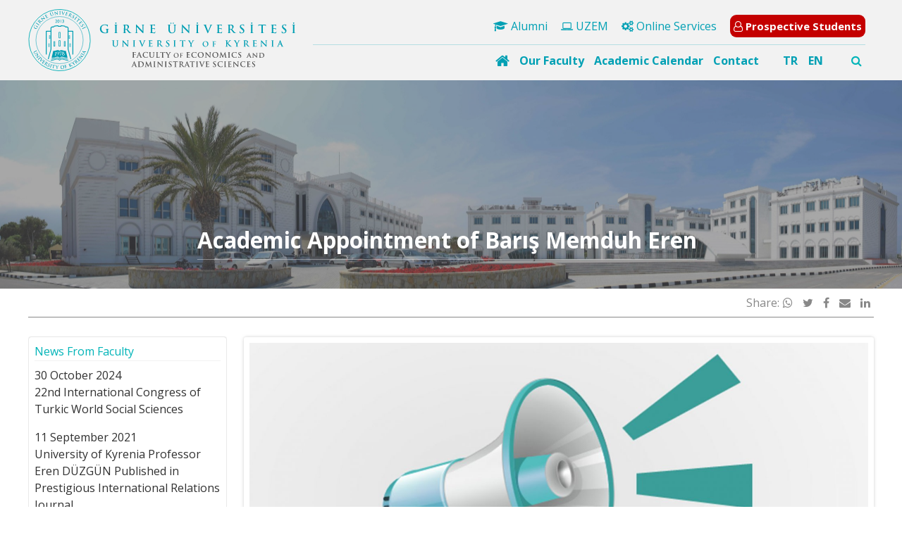

--- FILE ---
content_type: text/html; charset=UTF-8
request_url: https://iktisat.kyrenia.edu.tr/2022/04/05/academic-appointment-of-baris-memduh-eren/?lang=en
body_size: 14580
content:
<!doctype html>
<html lang="en-US">
<head>
    <meta charset="UTF-8"
    >
    <meta name="viewport"
          content="width=device-width, initial-scale=1"
    >
    <link rel="profile"
          href="https://gmpg.org/xfn/11"
    >
    <title>Academic Appointment of Barış Memduh Eren &#8211; University of Kyrenia &#8211; Faculty of Economics and Administrative Sciences</title>
<meta name='robots' content='max-image-preview:large' />
<link rel="alternate" hreflang="tr" href="https://iktisat.kyrenia.edu.tr/2022/04/05/baris-memduh-erenin-akademik-atamasi/" />
<link rel="alternate" hreflang="en" href="https://iktisat.kyrenia.edu.tr/2022/04/05/academic-appointment-of-baris-memduh-eren/?lang=en" />
<link rel="alternate" hreflang="x-default" href="https://iktisat.kyrenia.edu.tr/2022/04/05/baris-memduh-erenin-akademik-atamasi/" />
<link rel='dns-prefetch' href='//iktisat.kyrenia.edu.tr' />
<link rel='dns-prefetch' href='//cdnjs.cloudflare.com' />
<link rel='dns-prefetch' href='//fonts.googleapis.com' />
<style id='wp-img-auto-sizes-contain-inline-css' type='text/css'>
img:is([sizes=auto i],[sizes^="auto," i]){contain-intrinsic-size:3000px 1500px}
/*# sourceURL=wp-img-auto-sizes-contain-inline-css */
</style>
<style id='classic-theme-styles-inline-css' type='text/css'>
/*! This file is auto-generated */
.wp-block-button__link{color:#fff;background-color:#32373c;border-radius:9999px;box-shadow:none;text-decoration:none;padding:calc(.667em + 2px) calc(1.333em + 2px);font-size:1.125em}.wp-block-file__button{background:#32373c;color:#fff;text-decoration:none}
/*# sourceURL=/wp-includes/css/classic-themes.min.css */
</style>
<link rel="stylesheet" href="https://iktisat.kyrenia.edu.tr/wp-content/themes/mariselle-child/mariselle-fakulte-kyrenia-genel/style.css?ver=1689583564"><link rel="stylesheet" href="https://iktisat.kyrenia.edu.tr/wp-content/themes/mariselle/framework/framework/extensions/forms/static/css/frontend.css?ver=2.7.24"><link rel="stylesheet" href="https://fonts.googleapis.com/css2?family=Montserrat%3Awght%40400%3B700&amp;display=swap&amp;ver=cfcd208495d565ef66e7dff9f98764da"><link rel="stylesheet" href="//cdnjs.cloudflare.com/ajax/libs/font-awesome/4.7.0/css/font-awesome.min.css?ver=4.7.0"><link rel="stylesheet" href="https://iktisat.kyrenia.edu.tr/wp-content/themes/mariselle/assets/dist/css/style.css?ver=1707998298"><style id='mariselle-inline-css' type='text/css'>
:root {
  --color-neu: #8f2a46;
  --color-fifth: #104b8f;
  --color-sixth: #ffffff;
  --color-tertiary: #00b4b8;
  --color-quaternary: #00b4b8;
  --main-font-family: 'Open Sans', sans-serif;
  --main-font-weight: regular;
  --main-font-size: 15;
  --main-font-color: #313131;
  --main-font-line-height: 1.5;
}
.is-font-open-sans {
  font-family: Open Sans, sans-serif !important;
}
.is-font-montserrat {
  font-family: Montserrat, sans-serif !important;
}

.text-block {
    text-align: justify;
}

#section-39thuim3 {
    --padding-top-section: 300px !important;
}

span.last-item.breadcrumbs__item {color:#ffffff;}

div#title-oi7hazp8, div#title-844de632 {
    padding-top: 10% !important;
}

#section-bc86661e {padding-top: 10% !important;}

a.is-custom-colors.mariselle-source__list-item.is-current {
    background: #02a8bf;
    color: #ffffff;
}

.mariselle-source__list.is-item_3 a {
    border-bottom: 1px solid #dcdcdc;
}

div#source-oa4yvev4 {
    background: #f7f7f7;
}

ul.list.is-unstyled.is-horizontal.menu-custom.is-menu-mobile.is-separator.is-sub-menu-box-shadow {
    float: right !important;
}

li#menu-item-699 {
    font-size: 15px;
    padding: 5px;
    /** border:2px solid #00a0b4; **/
    background:#c40000;
    border-radius: 9px;
    margin-bottom: 5px;
    font-weight: 600;
}

/**Header Mega Menü Renklendirmesi **/
.mariselle-mega-menu-item__title {
    padding: 5px 0;
    color: #00a0b4;
    font-weight: 600;
}

span.mariselle-mega-menu-item__title a {
    color: #00a0b4;
}

i.fa.fa-home.fa-lg {color:#00a0b4;}

a:hover {
    color: #089193 !important;
}

li#menu-item-699 a {color:#ffffff !important;}
li#menu-item-699 a:hover {text-decoration:none !important;}

/** Megamenü dropdown**/
.mariselle-mega-menu-item .mariselle-mega-menu-item__content {
    border-radius:15px;
    padding-left: 30px !important;
    padding-right: 30px !important;
    padding-bottom: 15px !important;}

i.mariselle-icon-v2.fa.fa-circle-thin {
    font-size: 10px !important;
    font-weight: 600 !important;
}

li.list-page-children__item a:hover {
    font-weight:600 !important;
}

#section-u4lkaypm .square {padding-bottom:20px !important;}

/*header*/
 .tile.is-child {
    position: initial;
}

 li#menu-item-781 {
    font-size: 15px;
    padding: 5px;
    background: #c40000;
    border-radius: 9px;
    margin-bottom: 5px;
    font-weight: 600;
}

li#menu-item-781 a {
    color: #ffffff !important;
}

 .mariselle-mega-menu {justify-content: flex-end !important;}

 .mariselle-mega-menu-item {
    padding-right: 30px;}

 .mariselle-mega-menu-item:last-child {
    padding-right: 0px !important; }


 ul.list.is-unstyled.is-horizontal.menu-custom.is-separator.is-sub-menu-box-shadow {
    float: right;
}


 .list.is-unstyled {
    margin-left: 30px;
}

 .list--languages a {
    color: #00a0b4 !important;
}

 .list.is-separator>li:after {
    color: #00a0b4 !important;
    display: none !important;
}


ul.list.is-unstyled.is-horizontal.is-separator.list--languages {
    right: 48px !important;
    top: 62px !important;
}

.mariselle-search__trigger {
    float: right;
}

.mariselle-mega-menu {
    display: inline-block !important;
    padding-left: 33%;
}


.mariselle-search.is-active .mariselle-search__text {
    left: 56% !important;
    top: 70px !important;
    padding: 3% !important;
}


.mariselle-search__text {
    color: black;
    box-shadow: 1px 1px 1px 1px #7D7D7D;
}


nav  form  {
    float: right;
}
nav form span {
    padding: 5px !important;
}

nav form input{
    top:65px !important;
}
.mariselle-mega-menu-item {
    padding-right: 10px !important;
}
.list.is-unstyled{margin:0; font-weight:400;}
nav .list.is-unstyled{margin-left: 30px;}
.list--languages a{font-weight:600}


#section-38408662 {--padding-top-section: 11px;--padding-bottom-section: 11px;background-color: #f2f2f2;}
input {} #search_box-ngnbfo2u span {--text-color: var(--color-tertiary);} #search_box-ngnbfo2u .is-active span {--text-color: var(--color-tertiary);} 
#section-ion17fqw .list.is-unstyled {
    font-weight: 500;
}

#section-ion17fqw .list--languages a {
    color: #5bc4db !important;
}
#section-ewvi1fkp {--padding-top-section: 100px;--padding-bottom-section: 25px;--section-background-image: url('https://iktisat.kyrenia.edu.tr/wp-content/uploads/sites/41/2022/09/29/gu-panorama-scaled-1-2.jpg?ver=a3d807c4522293d51a69e1b6cef197e7');--section-background-size: cover;--color-image-overlay-section: rgba(94,94,94,0.54);}
#title-e6c17002 {--text-color: #ffffff;--border-color: rgba(237,237,237,0.42);}
#section-054c13aa2a6bb38fb55652b834c84340 {--color-background-section-container: rgba(255,255,255,0);--rowGap: 0px;--columnGap: 0px;--padding-top-section: 0px;--padding-bottom-section: 0px;background-color: #383838;}
#section-054c13aa2a6bb38fb55652b834c84340 .tile.is-ancestor.is-variable.is-mobile {
    border: 1px solid #6d6d6d;
    border-bottom-left-radius: 15px;
    border-bottom-right-radius: 15px;
    background: #2c2c2c;
}


div#mariselle_icon_box-141010216c9dae1ec6b31a773f93b12a, div#mariselle_icon_box-66d9dab4b3df779048ae533792ca1585 {
    border-right: 1px solid #6d6d6d;
    padding-right: 25%;
    padding-left: 25%;
}

#section-054c13aa2a6bb38fb55652b834c84340 .tile.is-child.drop-shadow-lg, .tile.is-child.is-custom-column-color {
    border-top: 0px !important;
    border-bottom: 0px !important;
}
#section-3o5sw99s {--color-border: rgba(255,255,255,0);--padding-top-section: 50px;--padding-bottom-section: 50px;background-color: #383838;}
#title-4hn8leic {--text-color: var(--color-sixth);--border-color: rgba(0,184,184,0.55);}
#title-36fcb9cf {--text-color: var(--color-sixth);--border-color: rgba(0,184,184,0.55);}
#title-d584d5b4 {--text-color: var(--color-sixth);--border-color: rgba(0,184,184,0.55);}
#section-3i15t7sw {--padding-top-section: 7px;--padding-bottom-section: 7px;background-color: #2c2c2c;}
@media only screen and (max-width: 600px) {
    #section-3i15t7sw .tile.is-child.is-flex.is-align-self {
        --flex-direction: initial !important;
        padding-left: 12% !important;
    }
}
#section-37yohql0 {margin-top: 50px;}
#title-978be83b {--text-color: #8f2a46;}
#title-81bb8f17 {--text-color: #6b6b6b;}
#title-81bb8f17 {--text-color: #2d2d2d;--border-color: #c6c6c6;margin-top: 40px;margin-bottom: 60px;}
#title-81bb8f17 {--text-color: #2d2d2d;--border-color: #c6c6c6;margin-top: 40px;margin-bottom: 60px;}
/*# sourceURL=mariselle-inline-css */
</style>
<link rel="stylesheet" href="https://iktisat.kyrenia.edu.tr/wp-content/themes/mariselle/assets/dist/css/mariselle.css?ver=1707998298"><link rel="stylesheet" href="https://iktisat.kyrenia.edu.tr/wp-content/themes/mariselle//framework-customizations/extensions/mega-menu/shortcodes/mega-menu/static/css/style.css?ver=1707998298"><link rel="stylesheet" href="https://iktisat.kyrenia.edu.tr/wp-content/themes/mariselle//framework-customizations/extensions/shortcodes/shortcodes/source/static/dist/css/source.css?ver=1707998298"><link rel="stylesheet" href="https://iktisat.kyrenia.edu.tr/wp-content/themes/mariselle/assets/dist/css/modules/hover.css?ver=1707998298"><link rel="stylesheet" href="https://iktisat.kyrenia.edu.tr/wp-content/themes/mariselle//framework-customizations/extensions/shortcodes/shortcodes/mariselle-icon-box/static/dist/css/icon-box.css?ver=1707998298"><link rel="stylesheet" href="https://iktisat.kyrenia.edu.tr/wp-content/themes/mariselle/assets/dist/css/bulma/pagination.css?ver=1707998298"><link rel="canonical" href="https://iktisat.kyrenia.edu.tr/2022/04/05/academic-appointment-of-baris-memduh-eren/?lang=en" />
<meta name="generator" content="WPML ver:4.8.4 stt:1,53;" />
<meta property="og:type" content="article" />            <meta property="og:site_name" content="University of Kyrenia - Faculty of Economics and Administrative Sciences" /> <meta property="og:url" content="https://iktisat.kyrenia.edu.tr/2022/04/05/academic-appointment-of-baris-memduh-eren/?lang=en" /> <meta property="og:title" content="Academic Appointment of Barış Memduh Eren - University of Kyrenia - Faculty of Economics and Administrative Sciences" /> <meta name="twitter:title" content="Academic Appointment of Barış Memduh Eren - University of Kyrenia - Faculty of Economics and Administrative Sciences" /> <meta name="twitter:card" content="summary_large_image" /> <meta name="twitter:description" content="Barış Memduh Eren, Member of the Faculty of Economics and Administrative Sciences of our University, in the Department of Finance and Banking , has met&hellip;" /> <meta property="og:description" content="Barış Memduh Eren, Member of the Faculty of Economics and Administrative Sciences of our University, in the Department of Finance and Banking , has met&hellip;" /> <meta name="description" content="Barış Memduh Eren, Member of the Faculty of Economics and Administrative Sciences of our University, in the Department of Finance and Banking , has met&hellip;" /> <meta property="og:image" content="https://iktisat.kyrenia.edu.tr/wp-content/uploads/sites/41/2021/12/24/duyuru-01-1536x753-1.jpg?ver=a4a4f8d487d34d03dbb178f509114d5c" /> <meta name="twitter:image" content="https://iktisat.kyrenia.edu.tr/wp-content/uploads/sites/41/2021/12/24/duyuru-01-1536x753-1.jpg?ver=a4a4f8d487d34d03dbb178f509114d5c" /> <link rel="shortcut icon" href="//iktisat.kyrenia.edu.tr/wp-content/uploads/sites/41/2022/01/28/kyrenia-icon.ico?ver=f1955b12518ff18b559f25f245b57536" type="image/x-icon" /><style id='global-styles-inline-css' type='text/css'>
:root{--wp--preset--aspect-ratio--square: 1;--wp--preset--aspect-ratio--4-3: 4/3;--wp--preset--aspect-ratio--3-4: 3/4;--wp--preset--aspect-ratio--3-2: 3/2;--wp--preset--aspect-ratio--2-3: 2/3;--wp--preset--aspect-ratio--16-9: 16/9;--wp--preset--aspect-ratio--9-16: 9/16;--wp--preset--color--black: #000000;--wp--preset--color--cyan-bluish-gray: #abb8c3;--wp--preset--color--white: #ffffff;--wp--preset--color--pale-pink: #f78da7;--wp--preset--color--vivid-red: #cf2e2e;--wp--preset--color--luminous-vivid-orange: #ff6900;--wp--preset--color--luminous-vivid-amber: #fcb900;--wp--preset--color--light-green-cyan: #7bdcb5;--wp--preset--color--vivid-green-cyan: #00d084;--wp--preset--color--pale-cyan-blue: #8ed1fc;--wp--preset--color--vivid-cyan-blue: #0693e3;--wp--preset--color--vivid-purple: #9b51e0;--wp--preset--gradient--vivid-cyan-blue-to-vivid-purple: linear-gradient(135deg,rgb(6,147,227) 0%,rgb(155,81,224) 100%);--wp--preset--gradient--light-green-cyan-to-vivid-green-cyan: linear-gradient(135deg,rgb(122,220,180) 0%,rgb(0,208,130) 100%);--wp--preset--gradient--luminous-vivid-amber-to-luminous-vivid-orange: linear-gradient(135deg,rgb(252,185,0) 0%,rgb(255,105,0) 100%);--wp--preset--gradient--luminous-vivid-orange-to-vivid-red: linear-gradient(135deg,rgb(255,105,0) 0%,rgb(207,46,46) 100%);--wp--preset--gradient--very-light-gray-to-cyan-bluish-gray: linear-gradient(135deg,rgb(238,238,238) 0%,rgb(169,184,195) 100%);--wp--preset--gradient--cool-to-warm-spectrum: linear-gradient(135deg,rgb(74,234,220) 0%,rgb(151,120,209) 20%,rgb(207,42,186) 40%,rgb(238,44,130) 60%,rgb(251,105,98) 80%,rgb(254,248,76) 100%);--wp--preset--gradient--blush-light-purple: linear-gradient(135deg,rgb(255,206,236) 0%,rgb(152,150,240) 100%);--wp--preset--gradient--blush-bordeaux: linear-gradient(135deg,rgb(254,205,165) 0%,rgb(254,45,45) 50%,rgb(107,0,62) 100%);--wp--preset--gradient--luminous-dusk: linear-gradient(135deg,rgb(255,203,112) 0%,rgb(199,81,192) 50%,rgb(65,88,208) 100%);--wp--preset--gradient--pale-ocean: linear-gradient(135deg,rgb(255,245,203) 0%,rgb(182,227,212) 50%,rgb(51,167,181) 100%);--wp--preset--gradient--electric-grass: linear-gradient(135deg,rgb(202,248,128) 0%,rgb(113,206,126) 100%);--wp--preset--gradient--midnight: linear-gradient(135deg,rgb(2,3,129) 0%,rgb(40,116,252) 100%);--wp--preset--font-size--small: 13px;--wp--preset--font-size--medium: 20px;--wp--preset--font-size--large: 36px;--wp--preset--font-size--x-large: 42px;--wp--preset--spacing--20: 0.44rem;--wp--preset--spacing--30: 0.67rem;--wp--preset--spacing--40: 1rem;--wp--preset--spacing--50: 1.5rem;--wp--preset--spacing--60: 2.25rem;--wp--preset--spacing--70: 3.38rem;--wp--preset--spacing--80: 5.06rem;--wp--preset--shadow--natural: 6px 6px 9px rgba(0, 0, 0, 0.2);--wp--preset--shadow--deep: 12px 12px 50px rgba(0, 0, 0, 0.4);--wp--preset--shadow--sharp: 6px 6px 0px rgba(0, 0, 0, 0.2);--wp--preset--shadow--outlined: 6px 6px 0px -3px rgb(255, 255, 255), 6px 6px rgb(0, 0, 0);--wp--preset--shadow--crisp: 6px 6px 0px rgb(0, 0, 0);}:where(.is-layout-flex){gap: 0.5em;}:where(.is-layout-grid){gap: 0.5em;}body .is-layout-flex{display: flex;}.is-layout-flex{flex-wrap: wrap;align-items: center;}.is-layout-flex > :is(*, div){margin: 0;}body .is-layout-grid{display: grid;}.is-layout-grid > :is(*, div){margin: 0;}:where(.wp-block-columns.is-layout-flex){gap: 2em;}:where(.wp-block-columns.is-layout-grid){gap: 2em;}:where(.wp-block-post-template.is-layout-flex){gap: 1.25em;}:where(.wp-block-post-template.is-layout-grid){gap: 1.25em;}.has-black-color{color: var(--wp--preset--color--black) !important;}.has-cyan-bluish-gray-color{color: var(--wp--preset--color--cyan-bluish-gray) !important;}.has-white-color{color: var(--wp--preset--color--white) !important;}.has-pale-pink-color{color: var(--wp--preset--color--pale-pink) !important;}.has-vivid-red-color{color: var(--wp--preset--color--vivid-red) !important;}.has-luminous-vivid-orange-color{color: var(--wp--preset--color--luminous-vivid-orange) !important;}.has-luminous-vivid-amber-color{color: var(--wp--preset--color--luminous-vivid-amber) !important;}.has-light-green-cyan-color{color: var(--wp--preset--color--light-green-cyan) !important;}.has-vivid-green-cyan-color{color: var(--wp--preset--color--vivid-green-cyan) !important;}.has-pale-cyan-blue-color{color: var(--wp--preset--color--pale-cyan-blue) !important;}.has-vivid-cyan-blue-color{color: var(--wp--preset--color--vivid-cyan-blue) !important;}.has-vivid-purple-color{color: var(--wp--preset--color--vivid-purple) !important;}.has-black-background-color{background-color: var(--wp--preset--color--black) !important;}.has-cyan-bluish-gray-background-color{background-color: var(--wp--preset--color--cyan-bluish-gray) !important;}.has-white-background-color{background-color: var(--wp--preset--color--white) !important;}.has-pale-pink-background-color{background-color: var(--wp--preset--color--pale-pink) !important;}.has-vivid-red-background-color{background-color: var(--wp--preset--color--vivid-red) !important;}.has-luminous-vivid-orange-background-color{background-color: var(--wp--preset--color--luminous-vivid-orange) !important;}.has-luminous-vivid-amber-background-color{background-color: var(--wp--preset--color--luminous-vivid-amber) !important;}.has-light-green-cyan-background-color{background-color: var(--wp--preset--color--light-green-cyan) !important;}.has-vivid-green-cyan-background-color{background-color: var(--wp--preset--color--vivid-green-cyan) !important;}.has-pale-cyan-blue-background-color{background-color: var(--wp--preset--color--pale-cyan-blue) !important;}.has-vivid-cyan-blue-background-color{background-color: var(--wp--preset--color--vivid-cyan-blue) !important;}.has-vivid-purple-background-color{background-color: var(--wp--preset--color--vivid-purple) !important;}.has-black-border-color{border-color: var(--wp--preset--color--black) !important;}.has-cyan-bluish-gray-border-color{border-color: var(--wp--preset--color--cyan-bluish-gray) !important;}.has-white-border-color{border-color: var(--wp--preset--color--white) !important;}.has-pale-pink-border-color{border-color: var(--wp--preset--color--pale-pink) !important;}.has-vivid-red-border-color{border-color: var(--wp--preset--color--vivid-red) !important;}.has-luminous-vivid-orange-border-color{border-color: var(--wp--preset--color--luminous-vivid-orange) !important;}.has-luminous-vivid-amber-border-color{border-color: var(--wp--preset--color--luminous-vivid-amber) !important;}.has-light-green-cyan-border-color{border-color: var(--wp--preset--color--light-green-cyan) !important;}.has-vivid-green-cyan-border-color{border-color: var(--wp--preset--color--vivid-green-cyan) !important;}.has-pale-cyan-blue-border-color{border-color: var(--wp--preset--color--pale-cyan-blue) !important;}.has-vivid-cyan-blue-border-color{border-color: var(--wp--preset--color--vivid-cyan-blue) !important;}.has-vivid-purple-border-color{border-color: var(--wp--preset--color--vivid-purple) !important;}.has-vivid-cyan-blue-to-vivid-purple-gradient-background{background: var(--wp--preset--gradient--vivid-cyan-blue-to-vivid-purple) !important;}.has-light-green-cyan-to-vivid-green-cyan-gradient-background{background: var(--wp--preset--gradient--light-green-cyan-to-vivid-green-cyan) !important;}.has-luminous-vivid-amber-to-luminous-vivid-orange-gradient-background{background: var(--wp--preset--gradient--luminous-vivid-amber-to-luminous-vivid-orange) !important;}.has-luminous-vivid-orange-to-vivid-red-gradient-background{background: var(--wp--preset--gradient--luminous-vivid-orange-to-vivid-red) !important;}.has-very-light-gray-to-cyan-bluish-gray-gradient-background{background: var(--wp--preset--gradient--very-light-gray-to-cyan-bluish-gray) !important;}.has-cool-to-warm-spectrum-gradient-background{background: var(--wp--preset--gradient--cool-to-warm-spectrum) !important;}.has-blush-light-purple-gradient-background{background: var(--wp--preset--gradient--blush-light-purple) !important;}.has-blush-bordeaux-gradient-background{background: var(--wp--preset--gradient--blush-bordeaux) !important;}.has-luminous-dusk-gradient-background{background: var(--wp--preset--gradient--luminous-dusk) !important;}.has-pale-ocean-gradient-background{background: var(--wp--preset--gradient--pale-ocean) !important;}.has-electric-grass-gradient-background{background: var(--wp--preset--gradient--electric-grass) !important;}.has-midnight-gradient-background{background: var(--wp--preset--gradient--midnight) !important;}.has-small-font-size{font-size: var(--wp--preset--font-size--small) !important;}.has-medium-font-size{font-size: var(--wp--preset--font-size--medium) !important;}.has-large-font-size{font-size: var(--wp--preset--font-size--large) !important;}.has-x-large-font-size{font-size: var(--wp--preset--font-size--x-large) !important;}
/*# sourceURL=global-styles-inline-css */
</style>
</head>
<body class="wp-singular post-template-default single single-post postid-851 single-format-standard wp-theme-mariselle wp-child-theme-mariselle-childmariselle-fakulte-kyrenia-genel is-loading is-footer-bottom overflow-x-hidden ?lang=en">
<div id="fb-root"></div>
<div id="l-header" >
                    <nav class="nav-bar nav-bar--header-custom"             >
                <p>
<section class="section is-overflow is-hidden-mobile-small is-hidden-mobile is-hidden-mobile-large is-hidden-tablet" id="section-38408662" >
		<div class="section__container mariselle-container" >
		<div class="tile is-ancestor max-w-ancestor is-variable is-mobile">
    <div class="mariselle-column-container tile is-parent is-4 is-responsive" id="column-928ea950"  >
			<a class="mariselle-column-link is-full-width is-full-height" href="/?lang=en" >		<div class="mariselle-column-content tile is-child flex gap-x-2.5 items-center" >
		            <figure style="--image-svg-height: 90px;" class="is-logo image-container" >
                <img data-src="https://iktisat.kyrenia.edu.tr/wp-content/uploads/sites/41/2021/12/21/university-of-kyrenia-faculty-of-economic-and-administrative-sciences-1.svg?ver=fd8235d8148a49520854c6a0346b2840" class="lazy-image" width="0" height="0" />            </figure>
            	</div>
			</a>
	</div>
<div class="mariselle-column-container tile is-parent is-8 is-responsive" id="column-c99de8ce"  >
		<div class="mariselle-column-content tile is-child" >
		
	<div class="fw-divider-space"
	     style="padding-top: 10px;"
	     aria-hidden="true"
	></div>
<ul class="list is-unstyled is-horizontal menu-custom is-separator is-sub-menu-box-shadow" style="--color-menu-link: #00a0b4;--color-menu-link-active: #00a0b4;--color-menu-link-hover: #00a0b4;--color-menu-link-background: rgba(255,255,255,0);--color-menu-link-active-background: rgba(255,255,255,0);--color-separator: rgba(255,255,255,0);--menu-anchor-font-weight: 400;--submenu-anchor-font-weight: 500;" ><li id="menu-item-778" class="menu-item menu-item-type-post_type menu-item-object-page menu-item-778"><a href="https://iktisat.kyrenia.edu.tr/alumni/?lang=en"><i class="fa fa-graduation-cap" aria-hidden="true"></i> Alumni</a> </li>
<li id="menu-item-780" class="menu-item menu-item-type-custom menu-item-object-custom menu-item-780"><a href="https://uzem.kyrenia.edu.tr/"><i class="fa fa-laptop" aria-hidden="true"></i> UZEM</a></li>
<li id="menu-item-779" class="menu-item menu-item-type-post_type menu-item-object-page menu-item-779"><a href="https://iktisat.kyrenia.edu.tr/online-services/?lang=en"><i class="fa fa-cogs" aria-hidden="true"></i> Online Services</a> </li>
<li id="menu-item-781" class="menu-item menu-item-type-custom menu-item-object-custom menu-item-781"><a href="https://aday.kyrenia.edu.tr/?lang=en"><i class="fa fa-user-o" aria-hidden="true"></i> Prospective Students</a></li>
</ul>
	<div class="fw-divider-space"
	     style="padding-top: 5px;"
	     aria-hidden="true"
	></div>
	<div style="--color-line: rgba(0,160,180,0.25);--line-border-height: 1px;--line-style: solid;" class="fw-divider-line" aria-hidden="true" >
	</div>


	<div class="fw-divider-space"
	     style="padding-top: 5px;"
	     aria-hidden="true"
	></div>
<form id="search_box-ngnbfo2u" action="https://iktisat.kyrenia.edu.tr/?lang=en" class="relative block" role="search" method="get" aria-label="Search form" >
    <span class="inline-block -top-px cursor-pointer py-1.5 py-2.5 z-20 text-text-variable text-text-hover-color"
          onclick="mariselleToggleClasses(['relative', '-top-px', 'top-0', 'is-active'], this);
          mariselleToggleClasses(['w-0', 'p-0', 'left-10', 'z-10', 'opacity-100', 'left-[-320px]', 'max-w-none',
          'w-[350px]', 'py-2',
          'pr-10', 'pl-3'],this
          .parentElement
          .querySelector
          ('[type=search]'));"
    ><i class="fa fa-search" aria-hidden="true"></i></span>
  <label>
    <input class="absolute top-1/2 w-0 p-0 left-10 outline-0
            font-open-sans text-text-variable bg-background-variable border-0 border-none shadow-md
            transition-all -translate-y-2/4"
           type="search"
           name="s"
           autocomplete="off"
           placeholder="To search, type and hit enter ⏎"
           aria-label="Search field"
    />
  </label>
			<input type="hidden"
		       name="lang"
		       value="en"
		/>
	</form><div id="mega_menu-nwaieh4k"
     class="mariselle-mega-menu"
>
                    <div class="mariselle-mega-menu-item">
            <span class="mariselle-mega-menu-item__title">
                                          <a href="/" >                                  <i class="fa fa-home fa-lg" aria-hidden="true"></i>                                    </a>
                            </span>
                    </div>
        <!-- /.mariselle-mega-menu-item -->
                    <div class="mariselle-mega-menu-item">
            <span class="mariselle-mega-menu-item__title">
                                  Our Faculty                            </span>
                            <div class="mariselle-mega-menu-item__content">
                    
<section class="section" id="section-6hux9oeb" >
		<div class="section__container mariselle-container" >
		<div class="tile is-ancestor max-w-ancestor is-variable is-mobile">
    <div class="mariselle-column-container tile is-parent is-12 is-responsive" id="column-xqepvrky"  >
		<div class="mariselle-column-content tile is-child" >
		<div style="--grid-column: 2;" class="mariselle-source mariselle-popup-gallery is-grid" id="source-42f933ce" >
    
<div class="is-full-height" >
                    <div class="mariselle-source__list is-item_1 is-full-height">
            
<div
    style="--color-list-item-text-hover: var(--color-tertiary);" class="mariselle-source__item" >
    <a href="https://iktisat.kyrenia.edu.tr/our-faculty/deans-message/?lang=en"
       class="mariselle-source__link"
    >
                <div class="mariselle-source__content">
                        <div >
                                <div class="mariselle-source__title">
                    Dean’s Message                </div>
                <!-- /.mariselle-source__title -->
            </div>
            <!-- /.mariselle-source__body -->
        </div>
    </a>
    <!-- /.mariselle-source__link -->
</div>        </div>
        <!-- /.source is-list-item-2 -->
    </div>

<div class="is-full-height" >
                    <div class="mariselle-source__list is-item_1 is-full-height">
            
<div
    style="--color-list-item-text-hover: var(--color-tertiary);" class="mariselle-source__item" >
    <a href="https://iktisat.kyrenia.edu.tr/our-faculty/vision-and-mission/?lang=en"
       class="mariselle-source__link"
    >
                <div class="mariselle-source__content">
                        <div >
                                <div class="mariselle-source__title">
                    Vision and Mission                </div>
                <!-- /.mariselle-source__title -->
            </div>
            <!-- /.mariselle-source__body -->
        </div>
    </a>
    <!-- /.mariselle-source__link -->
</div>        </div>
        <!-- /.source is-list-item-2 -->
    </div>

<div class="is-full-height" >
                    <div class="mariselle-source__list is-item_1 is-full-height">
            
<div
    style="--color-list-item-text-hover: var(--color-tertiary);" class="mariselle-source__item" >
    <a href="https://iktisat.kyrenia.edu.tr/our-faculty/academic-programs-departments/?lang=en"
       class="mariselle-source__link"
    >
                <div class="mariselle-source__content">
                        <div >
                                <div class="mariselle-source__title">
                    Academic Programs / Departments                </div>
                <!-- /.mariselle-source__title -->
            </div>
            <!-- /.mariselle-source__body -->
        </div>
    </a>
    <!-- /.mariselle-source__link -->
</div>        </div>
        <!-- /.source is-list-item-2 -->
    </div>

<div class="is-full-height" >
                    <div class="mariselle-source__list is-item_1 is-full-height">
            
<div
    style="--color-list-item-text-hover: var(--color-tertiary);" class="mariselle-source__item" >
    <a href="https://iktisat.kyrenia.edu.tr/our-faculty/academic-staff/?lang=en"
       class="mariselle-source__link"
    >
                <div class="mariselle-source__content">
                        <div >
                                <div class="mariselle-source__title">
                    Academic Staff                </div>
                <!-- /.mariselle-source__title -->
            </div>
            <!-- /.mariselle-source__body -->
        </div>
    </a>
    <!-- /.mariselle-source__link -->
</div>        </div>
        <!-- /.source is-list-item-2 -->
    </div>

<div class="is-full-height" >
                    <div class="mariselle-source__list is-item_1 is-full-height">
            
<div
    style="--color-list-item-text-hover: var(--color-tertiary);" class="mariselle-source__item" >
    <a href="https://iktisat.kyrenia.edu.tr/our-faculty/course-programmes/?lang=en"
       class="mariselle-source__link"
    >
                <div class="mariselle-source__content">
                        <div >
                                <div class="mariselle-source__title">
                    Course Programmes                </div>
                <!-- /.mariselle-source__title -->
            </div>
            <!-- /.mariselle-source__body -->
        </div>
    </a>
    <!-- /.mariselle-source__link -->
</div>        </div>
        <!-- /.source is-list-item-2 -->
    </div>

<div class="is-full-height" >
                    <div class="mariselle-source__list is-item_1 is-full-height">
            
<div
    style="--color-list-item-text-hover: var(--color-tertiary);" class="mariselle-source__item" >
    <a href="https://iktisat.kyrenia.edu.tr/our-faculty/course-catalogue/?lang=en"
       class="mariselle-source__link"
    >
                <div class="mariselle-source__content">
                        <div >
                                <div class="mariselle-source__title">
                    Course Catalogue                </div>
                <!-- /.mariselle-source__title -->
            </div>
            <!-- /.mariselle-source__body -->
        </div>
    </a>
    <!-- /.mariselle-source__link -->
</div>        </div>
        <!-- /.source is-list-item-2 -->
    </div>

<div class="is-full-height" >
                    <div class="mariselle-source__list is-item_1 is-full-height">
            
<div
    style="--color-list-item-text-hover: var(--color-tertiary);" class="mariselle-source__item" >
    <a href="https://iktisat.kyrenia.edu.tr/our-faculty/eas-student-handbook/?lang=en"
       class="mariselle-source__link"
    >
                <div class="mariselle-source__content">
                        <div >
                                <div class="mariselle-source__title">
                    EAS Student Handbook                </div>
                <!-- /.mariselle-source__title -->
            </div>
            <!-- /.mariselle-source__body -->
        </div>
    </a>
    <!-- /.mariselle-source__link -->
</div>        </div>
        <!-- /.source is-list-item-2 -->
    </div>

<div class="is-full-height" >
                    <div class="mariselle-source__list is-item_1 is-full-height">
            
<div
    style="--color-list-item-text-hover: var(--color-tertiary);" class="mariselle-source__item" >
    <a href="https://iktisat.kyrenia.edu.tr/our-faculty/quality-handbook/?lang=en"
       class="mariselle-source__link"
    >
                <div class="mariselle-source__content">
                        <div >
                                <div class="mariselle-source__title">
                    Quality Handbook                </div>
                <!-- /.mariselle-source__title -->
            </div>
            <!-- /.mariselle-source__body -->
        </div>
    </a>
    <!-- /.mariselle-source__link -->
</div>        </div>
        <!-- /.source is-list-item-2 -->
    </div>
</div>
<!--/. mariselle-source..mariselle-popup-gallery.is-grid -->
	</div>
	</div>
</div>

	</div>
	<!-- /.container -->
</section>


                </div>
                <!-- /.mariselle-mega-menu-item__content -->
                    </div>
        <!-- /.mariselle-mega-menu-item -->
                    <div class="mariselle-mega-menu-item">
            <span class="mariselle-mega-menu-item__title">
                                          <a href="https://kyrenia.edu.tr/students/academic-calendar/?lang=en" >                                  Academic Calendar                                    </a>
                            </span>
                    </div>
        <!-- /.mariselle-mega-menu-item -->
                    <div class="mariselle-mega-menu-item">
            <span class="mariselle-mega-menu-item__title">
                                          <a href="https://iktisat.kyrenia.edu.tr/contact/?lang=en" >                                  Contact                                    </a>
                            </span>
                    </div>
        <!-- /.mariselle-mega-menu-item -->
    </div>
<!-- /.mariselle-mega-menu -->	<ul
		class="list is-unstyled is-horizontal is-separator list--languages" 	>
					<li>
				<a lang="tr"
				   href="https://iktisat.kyrenia.edu.tr/2022/04/05/baris-memduh-erenin-akademik-atamasi/"
				   aria-label="Switch to tr"
				>
					tr				</a>
			</li>
						<li>
				<a lang="en"
				   href="https://iktisat.kyrenia.edu.tr/2022/04/05/academic-appointment-of-baris-memduh-eren/?lang=en"
				   aria-label="Switch to en"
				>
					en				</a>
			</li>
				</ul>
		</div>
	</div>
</div>

	</div>
	<!-- /.container -->
</section>


<section class="section is-hidden-small-desktop is-hidden-desktop is-hidden-desktop-large" id="section-ion17fqw" >
		<div class="section__container mariselle-container" >
		<div class="tile is-ancestor max-w-ancestor is-variable is-mobile">
    <div class="mariselle-column-container tile is-parent is-12 is-responsive" id="column-cjfjf5eo"  >
		<div class="mariselle-column-content tile is-child flex gap-x-2.5 items-center flex-col" >
			<ul
		class="list is-unstyled is-horizontal is-separator list--languages" 	>
					<li>
				<a lang="tr"
				   href="https://iktisat.kyrenia.edu.tr/2022/04/05/baris-memduh-erenin-akademik-atamasi/"
				   aria-label="Switch to tr"
				>
					tr				</a>
			</li>
						<li>
				<a lang="en"
				   href="https://iktisat.kyrenia.edu.tr/2022/04/05/academic-appointment-of-baris-memduh-eren/?lang=en"
				   aria-label="Switch to en"
				>
					en				</a>
			</li>
				</ul>
	            <a href="/?lang=en" >                        <figure style="--image-svg-height: 90px;" class="is-logo image-container" >
                <img data-src="https://iktisat.kyrenia.edu.tr/wp-content/uploads/sites/41/2021/12/21/university-of-kyrenia-faculty-of-economic-and-administrative-sciences-1.svg?ver=fd8235d8148a49520854c6a0346b2840" class="lazy-image" width="0" height="0" />            </figure>
                        </a>
            <div class="is-hidden-mobile-small is-hidden-mobile is-hidden-mobile-large is-hidden-tablet"><ul class="list is-unstyled is-horizontal menu-custom is-separator is-sub-menu-box-shadow is-menu-mobile" style="--color-menu-link: #00a0b4;--color-menu-link-active: #00a0b4;--color-menu-link-hover: #00a0b4;--color-menu-link-background: rgba(255,255,255,0);--color-menu-link-active-background: rgba(255,255,255,0);--color-separator: rgba(255,255,255,0);--menu-anchor-font-weight: 400;--submenu-anchor-font-weight: 500;" ><li id="menu-item-774" class="menu-item menu-item-type-post_type menu-item-object-page menu-item-home menu-item-774"><a href="https://iktisat.kyrenia.edu.tr/?lang=en">Home Page</a> </li>
<li id="menu-item-776" class="menu-item menu-item-type-post_type menu-item-object-page menu-item-has-children menu-item-776"><a href="https://iktisat.kyrenia.edu.tr/our-faculty/?lang=en">Our Faculty</a>
<ul class="sub-menu">
	<li id="menu-item-821" class="menu-item menu-item-type-post_type menu-item-object-page menu-item-821"><a href="https://iktisat.kyrenia.edu.tr/our-faculty/deans-message/?lang=en">Dean’s Message</a></li>
	<li id="menu-item-822" class="menu-item menu-item-type-post_type menu-item-object-page menu-item-822"><a href="https://iktisat.kyrenia.edu.tr/our-faculty/vision-and-mission/?lang=en">Vision and Mission</a></li>
	<li id="menu-item-823" class="menu-item menu-item-type-post_type menu-item-object-page menu-item-823"><a href="https://iktisat.kyrenia.edu.tr/our-faculty/academic-programs-departments/?lang=en">Academic Programs / Departments</a></li>
	<li id="menu-item-824" class="menu-item menu-item-type-post_type menu-item-object-page menu-item-824"><a href="https://iktisat.kyrenia.edu.tr/our-faculty/academic-staff/?lang=en">Academic Staff</a></li>
	<li id="menu-item-825" class="menu-item menu-item-type-post_type menu-item-object-page menu-item-825"><a href="https://iktisat.kyrenia.edu.tr/our-faculty/course-programmes/?lang=en">Course Programmes</a></li>
	<li id="menu-item-826" class="menu-item menu-item-type-post_type menu-item-object-page menu-item-826"><a href="https://iktisat.kyrenia.edu.tr/our-faculty/course-catalogue/?lang=en">Course Catalogue</a></li>
	<li id="menu-item-827" class="menu-item menu-item-type-post_type menu-item-object-page menu-item-827"><a href="https://iktisat.kyrenia.edu.tr/our-faculty/eas-student-handbook/?lang=en">EAS Student Handbook</a></li>
	<li id="menu-item-828" class="menu-item menu-item-type-post_type menu-item-object-page menu-item-828"><a href="https://iktisat.kyrenia.edu.tr/our-faculty/quality-handbook/?lang=en">Quality Handbook</a></li>
</ul>
 </li>
<li id="menu-item-777" class="menu-item menu-item-type-custom menu-item-object-custom menu-item-777"><a href="https://kyrenia.edu.tr/students/academic-calendar/?lang=en">Academic Calendar</a></li>
<li id="menu-item-775" class="menu-item menu-item-type-post_type menu-item-object-page menu-item-775"><a href="https://iktisat.kyrenia.edu.tr/contact/?lang=en">Contact</a> </li>
</ul></div>	</div>
	</div>
</div>

	</div>
	<!-- /.container -->
</section>

</p>
            </nav>
            <!-- /.nav-bar -->
            </div>    <!--    <div class="mariselle-container">-->
    <div id="primary"
         class="content-area"
    >
        <main id="main"
              class="site-main relative has-sidebar"
        >
            
<section class="section is-flex-vertical-center-content is-overflow-hidden" id="section-ewvi1fkp" >
		<div class="section__container mariselle-container" >
		<div class="tile is-ancestor max-w-ancestor is-variable is-mobile">
    <div class="mariselle-column-container tile is-parent is-12 is-responsive" id="column-fb6c14d8"  >
		<div class="mariselle-column-content tile is-child flex gap-x-2.5 items-center flex-col" >
		
	<div class="fw-divider-space"
	     style="padding-top: 104px;"
	     aria-hidden="true"
	></div>
<div id="title-e6c17002" >
	<div class="text-text-variable break-words mb-4 mt-0 text-3xl font-bold is-title-underline is-font-open-sans" >
					<span class="pb-1 relative block border-b border-solid border-b-border-variable" >
                        Academic Appointment of Barış Memduh Eren        </span>
				</div>
</div>
	</div>
	</div>
</div>

	</div>
	<!-- /.container -->
</section>


            
<article id="post-851" class="post-851 post type-post status-publish format-standard has-post-thumbnail hentry category-announcements category-campus">
    <div class="mariselle-container">
                    <header class="edit-bar">
                <div class="tile is-ancestor is-variable">
                    <div class="tile is-6 is-parent edit-bar__tile">
                        <div class="tile is-child flex">
                                                    </div>
                        <!-- /.tile is-child -->
                    </div>
                    <!-- /.tile is-parent -->
                    <div class="tile is-6 is-parent edit-bar__tile">
                        <div class="tile is-child flex">
                            
<div class="social-share">
    <span class="social-share__title">Share:</span>
    <ul class="list is-unstyled is-horizontal social-share__list">
        <li>
            <a class="color-whatsapp-hover"
               target="_blank"
               href="whatsapp://send?text=https%3A%2F%2Fiktisat.kyrenia.edu.tr%2F2022%2F04%2F05%2Facademic-appointment-of-baris-memduh-eren%2F%3Flang%3Den Academic+Appointment+of+Bar%C4%B1%C5%9F+Memduh+Eren"
            >
                <i class="fa fa-whatsapp"></i><!-- /.fa fa- -->
            </a>
        </li>
        <li>
            <a class="color-twitter-hover"
               href="https://x.com/intent/tweet?url=https%3A%2F%2Fiktisat.kyrenia.edu.tr%2F2022%2F04%2F05%2Facademic-appointment-of-baris-memduh-eren%2F%3Flang%3Den&text=Academic+Appointment+of+Bar%C4%B1%C5%9F+Memduh+Eren"
               onclick="window.open(this.href,'targetWindow','toolbar=no,location=0,status=no,menubar=no,scrollbars=yes,resizable=yes,width=600,height=250'); return false;"
            >
                <i class="fa fa-twitter"></i><!-- /.fa fa- -->
            </a>
        </li>
        <li>
            <a class="color-facebook-hover"
               href="//www.facebook.com/sharer/sharer.php?u=https%3A%2F%2Fiktisat.kyrenia.edu.tr%2F2022%2F04%2F05%2Facademic-appointment-of-baris-memduh-eren%2F%3Flang%3Den"
               onclick="window.open(this.href,'targetWindow','toolbar=no,location=0,status=no,menubar=no,scrollbars=yes,resizable=yes,width=600,height=250'); return false;"
            >
                <i class="fa fa-facebook"></i><!-- /.fa fa- -->
            </a>
        </li>
        <li>
            <a target="_blank"
               href="mailto:EMAIL@ADRESI?subject=Academic+Appointment+of+Bar%C4%B1%C5%9F+Memduh+Eren&body=https%3A%2F%2Fiktisat.kyrenia.edu.tr%2F2022%2F04%2F05%2Facademic-appointment-of-baris-memduh-eren%2F%3Flang%3Den"
            >
                <i class="fa fa-envelope"></i><!-- /.fa fa- -->
            </a>
        </li>
        <li>
            <a class="color-linkedin-hover"
               href="//linkedin.com/shareArticle?mini=true&url=https%3A%2F%2Fiktisat.kyrenia.edu.tr%2F2022%2F04%2F05%2Facademic-appointment-of-baris-memduh-eren%2F%3Flang%3Den&title=Academic+Appointment+of+Bar%C4%B1%C5%9F+Memduh+Eren"
               onclick="window.open(this.href,'targetWindow','toolbar=no,location=0,status=no,menubar=no,scrollbars=yes,resizable=yes,width=600,height=250'); return false;"
            >
                <i class="fa fa-linkedin"></i>
                <!-- /.fa fa- -->
            </a>
        </li>
    </ul>
    <!-- /.is-unstyled is-horizontal -->
</div>
<!-- /.social-share -->
                        </div>
                        <!-- /.tile is-child -->
                    </div>
                    <!-- /.tile is-parent -->
                </div>
                <!-- /.tile is-ancestor -->
            </header>
                    <div class="tile is-ancestor  is-direction-row-reverse">
            <div class="tile is-9 is-parent">
                <div class="tile is-child">
                    <div class="entry-content">
                        <p><div class="mariselle-image-container center">
                <img width="1536" height="753" class="lazy-image" alt="" sizes="(max-width: 1536px) 100vw, 1536px" data-src="https://iktisat.kyrenia.edu.tr/wp-content/uploads/sites/41/2021/12/24/duyuru-01-1536x753-1.jpg?ver=a4a4f8d487d34d03dbb178f509114d5c" data-srcset="https://iktisat.kyrenia.edu.tr/wp-content/uploads/sites/41/2021/12/24/duyuru-01-1536x753-1.jpg?ver=a4a4f8d487d34d03dbb178f509114d5c 1536w, https://iktisat.kyrenia.edu.tr/wp-content/uploads/sites/41/2021/12/24/duyuru-01-1536x753-1-300x147.jpg?ver=6e815413a2fa18e96a53d83fb141c82e 300w, https://iktisat.kyrenia.edu.tr/wp-content/uploads/sites/41/2021/12/24/duyuru-01-1536x753-1-1024x502.jpg?ver=e8f9766a334d9e4c075ce700e3a29eac 1024w, https://iktisat.kyrenia.edu.tr/wp-content/uploads/sites/41/2021/12/24/duyuru-01-1536x753-1-768x377.jpg?ver=68f7b6487c8acc613e16c5c447748a43 768w" />                            </div><br />
Barış Memduh Eren, Member of the Faculty of Economics and Administrative Sciences of our University,  in the Department of Finance and Banking , has met all the requirements of the Promotion and Appointment Regulations of our University and has been promoted as Assistant  Professor as of 01 April, 2022. </p>
<p>We would like to congratulate him and wish him success. </p>
<p><strong>Rectorate </strong></p>
                    </div><!-- .entry-content -->
                </div>
                <!-- /.tile is-child -->
            </div>
            <!-- /.tile is-parent -->
            <div class="tile is-3 is-parent">
                <div class="tile is-child">
                    <section class="section">
                        <div class="page-sidebar">
                            <aside id="secondary"
       class="widget-area is-full-height"
>
        

<div class="mariselle-widget is-box-shadow" >
    <div class="tile is-ancestor is-vertical is-variable"
         style="--rowGap: .25em; --columnGap: .75em"
    >
                    <div class="tile is-parent">
                <div class="tile is-child">
                    <h3 style="--color-widget-title: var(--color-tertiary);--color-border: #f2f2f2;" class="mariselle-widget__title is-text-underline" >
                        <span>
                                                                    <span class="mariselle-widget__icon"></span><!-- /.mariselle-widget__icon -->
                                                            News From Faculty                            </span>

                    </h3>
                    <!-- /.mariselle-widget__title -->
                </div>
                <!-- /.tile is-child -->
            </div>
            <!-- /.tile is-parent -->
                <div class="tile is-parent">
            <div class="tile is-child">
                <div class="mariselle-widget__content">
                    <div style="--grid-column: 1;" class="mariselle-source mariselle-popup-gallery is-grid" id="source-w1vj17c0" >
    
<div class="is-full-height" >
                    <div class="mariselle-source__list is-item_1 is-full-height">
            
<div
    style="--color-list-item-text-hover: var(--color-tertiary);" class="mariselle-source__item" >
    <a href="https://iktisat.kyrenia.edu.tr/2024/10/30/22nd-international-congress-of-turkic-world-social-sciences/?lang=en"
       class="mariselle-source__link"
    >
                <div class="mariselle-source__content">
                        <div >
                                    <time
                        class="mariselle-source__date" >
                        30 October 2024                    </time>
                    <!-- /.list__date -->
                                <div class="mariselle-source__title">
                    22nd International Congress of Turkic World Social Sciences                </div>
                <!-- /.mariselle-source__title -->
            </div>
            <!-- /.mariselle-source__body -->
        </div>
    </a>
    <!-- /.mariselle-source__link -->
</div>        </div>
        <!-- /.source is-list-item-2 -->
    </div>

<div class="is-full-height" >
                    <div class="mariselle-source__list is-item_1 is-full-height">
            
<div
    style="--color-list-item-text-hover: var(--color-tertiary);" class="mariselle-source__item" >
    <a href="https://iktisat.kyrenia.edu.tr/2021/09/11/university-of-kyrenia-professor-eren-duzgun-published-in-prestigious-international-relations-journal/?lang=en"
       class="mariselle-source__link"
    >
                <div class="mariselle-source__content">
                        <div >
                                    <time
                        class="mariselle-source__date" >
                        11 September 2021                    </time>
                    <!-- /.list__date -->
                                <div class="mariselle-source__title">
                    University of Kyrenia Professor Eren DÜZGÜN Published in Prestigious International Relations Journal                </div>
                <!-- /.mariselle-source__title -->
            </div>
            <!-- /.mariselle-source__body -->
        </div>
    </a>
    <!-- /.mariselle-source__link -->
</div>        </div>
        <!-- /.source is-list-item-2 -->
    </div>
</div>
<!--/. mariselle-source..mariselle-popup-gallery.is-grid -->
                </div>
                <!-- /.mariselle-widget__content -->
            </div>
            <!-- /.tile is-child -->
        </div>
        <!-- /.tile is-parent -->
    </div>
    <!-- /.tile is-ancestor -->
</div>
<!-- /.mariselle-widget -->


<div class="mariselle-widget is-box-shadow" >
    <div class="tile is-ancestor is-vertical is-variable"
         style="--rowGap: .25em; --columnGap: .75em"
    >
                    <div class="tile is-parent">
                <div class="tile is-child">
                    <h3 style="--color-widget-title: var(--color-tertiary);--color-border: #f2f2f2;" class="mariselle-widget__title is-text-underline" >
                        <span>
                                                                    <span class="mariselle-widget__icon"></span><!-- /.mariselle-widget__icon -->
                                                            Ask Your Faculty                            </span>

                    </h3>
                    <!-- /.mariselle-widget__title -->
                </div>
                <!-- /.tile is-child -->
            </div>
            <!-- /.tile is-parent -->
                <div class="tile is-parent">
            <div class="tile is-child">
                <div class="mariselle-widget__content">
                    <div class="form-wrapper fw-contact-form contact-form">
	<form data-fw-form-id="fw_form" method="post" action="https://iktisat.kyrenia.edu.tr/2022/04/05/academic-appointment-of-baris-memduh-eren/?lang=en" class="fw_form_fw_form" data-fw-ext-forms-type="contact-forms"  ><input type="hidden" name="fwf" value="fw_form" /><input type="hidden" id="_nonce_567a6e4a5db6675fd72a9a94847f4e9d" name="_nonce_567a6e4a5db6675fd72a9a94847f4e9d" value="2c4d2dd028" /><input type="hidden" name="_wp_http_referer" value="/2022/04/05/academic-appointment-of-baris-memduh-eren/?lang=en" /><input type="hidden" name="fw_ext_forms_form_type" value="contact-forms" /><input type="hidden" name="fw_ext_forms_form_id" value="2fbeecda2e738f9fab6228f7ddfdcad1" /><div class="wrap-forms">
	<div class="tile is-ancestor max-w-ancestor is-variable is-mobile"><div class="is-responsive tile is-parent is-12 form-builder-item"
    >
    <div class="field-text">
                    <label for="id-1">
                Name Surname (Required)                <sup>*</sup>            </label>
                <input type="text" name="text_095e196" placeholder="" value="" id="id-1" required="required" >
            </div>
</div></div><div class="tile is-ancestor max-w-ancestor is-variable is-mobile"><div class="is-responsive tile is-parent is-12 form-builder-item"
>
    <div class="field-text">
                    <label for="id-2">E-Mail Address (Required)                <sup>*</sup>            </label>
                <input type="text" name="email_21d549b" placeholder="" value="" id="id-2" required="required" >
            </div>
</div></div><div class="tile is-ancestor max-w-ancestor is-variable is-mobile"><div class="is-responsive tile is-parent is-12 form-builder-item"
    >
    <div class="field-text">
                    <label for="id-3">
                Subject                <sup>*</sup>            </label>
                <input type="text" name="text_9dc5cf3" placeholder="" value="" id="id-3" required="required" >
            </div>
</div></div><div class="tile is-ancestor max-w-ancestor is-variable is-mobile"><div class="is-responsive tile is-parent is-12 form-builder-item"
    >
    <div class="field-textarea">
                    <label for="id-4">Message                <sup>*</sup>            </label>
                <textarea name="textarea_1491f26" placeholder="" id="id-4" required="required" ></textarea>
            </div>
</div></div><div class="tile is-ancestor max-w-ancestor is-variable is-mobile"><div class="tile is-parent is-custom is-custom-3-5 form-builder-item">
	<div class="field-recaptcha">
		<label></label>
		<input type="hidden" name="recaptcha_088ab47">
		<div class="form-builder-item-recaptcha" id="inline-badge" ></div>
	</div>
</div></div></div><div>
	<input type="submit" value="Send"/>
</div></form></div>                </div>
                <!-- /.mariselle-widget__content -->
            </div>
            <!-- /.tile is-child -->
        </div>
        <!-- /.tile is-parent -->
    </div>
    <!-- /.tile is-ancestor -->
</div>
<!-- /.mariselle-widget -->
</aside><!-- #secondary -->
                        </div>
                        <!-- /.page-sidebar -->
                    </section>
                    <!-- /.section -->
                </div>
                <!-- /.tile is-child -->
            </div>
            <!-- /.tile is-parent -->
        </div>
        <!-- /.tile is-ancestor -->

    </div>
    <!-- /.container -->
</article><!-- #post-851 -->
        </main><!-- #main -->
        <hr style="background-color: #eee;">

        <footer class="content-area__footer">
            <div class="mariselle-container">
                <div class="tile is-ancestor is-vertical">
                                    </div>
                <!-- /.tile is-ancestor is-vertical -->

            </div>
            <!-- /.container -->
        </footer>
        <!-- /.content-area__footer -->

    </div><!-- #primary -->
    <!--    </div>-->
    <!--     /.container -->
<footer id="l-footer">
    <p>
<section class="section is-hidden-mobile-small is-hidden-mobile is-hidden-mobile-large is-hidden-tablet" id="section-054c13aa2a6bb38fb55652b834c84340" >
		<div class="section__container mariselle-container" >
		<div class="tile is-ancestor max-w-ancestor is-variable is-mobile">
    <div class="mariselle-column-container tile is-parent is-4 is-responsive" style="--color-background-column: rgba(197,2,39,0);" id="column-434c3ff923cc98e8ccac49557fd404d9"  >
		<div class="mariselle-column-content tile is-child is-custom-column-color flex gap-x-2.5 items-center flex-col" >
		<div class="mariselle-icon-box is-icon-left" style="--color-icon: var(--color-sixth);--color-title: var(--color-sixth);" id="mariselle_icon_box-141010216c9dae1ec6b31a773f93b12a"  >
    <div class="mariselle-icon-box__head"
    >
        <a class="mariselle-icon-box__anchor" href="https://www.google.com/maps?ll=35.33438,33.340497&amp;z=15&amp;t=m&amp;hl=tr&amp;gl=US&amp;mapclient=embed&amp;cid=13330471575842817219" target="_blank" >        <span class="mariselle-icon-box__icon text-xl is-icon-circle-filled" style="--color-background-icon: rgba(255,255,255,0);--color-border-icon: #6d6d6d;" >
                                                                                        <i class="mariselle-icon-v2 fa fa-map-marker "></i>                                        </span>
        </a>
    </div>
            <div class="mariselle-icon-box__body"
        >
                            <a class="mariselle-icon-box__anchor" href="https://www.google.com/maps?ll=35.33438,33.340497&amp;z=15&amp;t=m&amp;hl=tr&amp;gl=US&amp;mapclient=embed&amp;cid=13330471575842817219" target="_blank" >                <span class="mariselle-icon-box__title text-xl" ><p>Our Location</p>
</span>
                </a>                                </div>
    </div>
	</div>
	</div>
<div class="mariselle-column-container tile is-parent is-4 is-responsive" style="--color-background-column: rgba(152,10,37,0);" id="column-1071b2f170307bed30dcac5ea9082ad1"  >
		<div class="mariselle-column-content tile is-child is-custom-column-color flex gap-x-2.5 items-center flex-col" >
		<div class="mariselle-icon-box is-icon-left" style="--color-icon: var(--color-sixth);--color-title: var(--color-sixth);--color-content: var(--color-sixth);" id="mariselle_icon_box-66d9dab4b3df779048ae533792ca1585"  >
    <div class="mariselle-icon-box__head"
    >
        <a class="mariselle-icon-box__anchor" href="tel:+90 392 650 26 00" >        <span class="mariselle-icon-box__icon text-xl is-icon-circle-filled" style="--color-background-icon: rgba(255,255,255,0);--color-border-icon: #6d6d6d;" >
                                                                                        <i class="mariselle-icon-v2 fa fa-phone "></i>                                        </span>
        </a>
    </div>
            <div class="mariselle-icon-box__body"
        >
                            <a class="mariselle-icon-box__anchor" href="tel:+90 392 650 26 00" >                <span class="mariselle-icon-box__title text-xl" ><p>Contact Us</p>
</span>
                </a>                                </div>
    </div>
	</div>
	</div>
<div class="mariselle-column-container tile is-parent is-4 is-responsive" style="--color-background-column: rgba(120,9,30,0);" id="column-cae1c5d372813f565055ec951f066b8b"  >
		<div class="mariselle-column-content tile is-child is-custom-column-color flex gap-x-2.5 items-center flex-col" >
		<div class="mariselle-icon-box is-icon-left" style="--color-icon: var(--color-sixth);--color-title: var(--color-sixth);--color-content: var(--color-sixth);" id="mariselle_icon_box-96d98b42443eeab9e3ffe23e19fa61d4"  >
    <div class="mariselle-icon-box__head"
    >
        <a class="mariselle-icon-box__anchor" href="mailto:seyde.gocerili@kyrenia.edu.tr" target="_blank" >        <span class="mariselle-icon-box__icon text-xl is-icon-circle-filled" style="--color-background-icon: rgba(255,255,255,0);--color-border-icon: #6d6d6d;" >
                                                                                        <i class="mariselle-icon-v2 fa fa-envelope-o "></i>                                        </span>
        </a>
    </div>
            <div class="mariselle-icon-box__body"
        >
                            <a class="mariselle-icon-box__anchor" href="mailto:seyde.gocerili@kyrenia.edu.tr" target="_blank" >                <span class="mariselle-icon-box__title text-xl" ><p>Send E-Mail</p>
</span>
                </a>                                </div>
    </div>
	</div>
	</div>
</div>

	</div>
	<!-- /.container -->
</section>


<section class="section" id="section-3o5sw99s" >
		<div class="section__container mariselle-container" >
		<div class="tile is-ancestor max-w-ancestor is-variable is-mobile">
    <div class="mariselle-column-container tile is-parent is-4 is-responsive" id="column-jny7gam0"  >
		<div class="mariselle-column-content tile is-child" >
		<div id="title-4hn8leic" >
	<div class="text-text-variable break-words mb-4 mt-0 text-2xl font-bold is-title-underline" >
					<span class="pb-1 relative border-b border-solid border-b-border-variable" >
                        Address and Phone        </span>
				</div>
</div>
<div id="text_block-vdq3j1kx" >
    <div class="text-block" style="--color-text: var(--color-sixth);" >
	    <div class="is-inline-block is-vertical-top p-r-5"><i class="fa fa-map-marker fa-2x">&nbsp;</i></div><div class="is-inline-block">Girne Üniversitesi Şehit Yahya<br />Bakır Sokak<br />Karakum Girne KKTC<br />+90 392 650 26 00<br />Faks: +90 392 650 26 50</div>    </div>
</div>
	<div class="fw-divider-space"
	     style="padding-top: 20px;"
	     aria-hidden="true"
	></div>
<div id="text_block-481f0c3d" >
    <div class="text-block" style="--color-text: var(--color-sixth);--color-link: var(--color-sixth);" >
	    <div class="is-inline-block is-vertical-top p-r-5"><i class="fa fa-phone fa-lg">&nbsp;</i></div><div class="is-inline-block"><a href="tel:+90 392 650 26 00"><strong>Çağrı Merkezi</strong><br />+90 392 650 26 00</a></div>    </div>
</div>	</div>
	</div>
<div class="mariselle-column-container tile is-parent is-4 is-responsive" id="column-twdgia2m"  >
		<div class="mariselle-column-content tile is-child" >
		<div id="title-36fcb9cf" >
	<div class="text-text-variable break-words mb-4 mt-0 text-2xl font-bold is-title-underline" >
					<span class="pb-1 relative border-b border-solid border-b-border-variable" >
                        Institutions        </span>
				</div>
</div>
<div id="text_block-3e28c60d" >
    <div class="text-block" style="--color-text: var(--color-sixth);--color-link: var(--color-sixth);" >
	    <p><a href="http://hospital.kyrenia.edu.tr/">&gt; Dr. Suat Günsel University of Kyrenia Hospital</a><br /><a href="https://kyrenia.edu.tr/dr-suat-gunsel-girne-universitesi-dis-hastanesi/">&gt; Dr. Suat Günsel University of Kyrenia Dental Hospital</a><br /><a href="https://girne.nec.k12.tr/" target="_blank" rel="noopener">&gt; Dr. Suat Günsel Kyrenia College</a><br /><a href="https://hotelparkpalace.com/" target="_blank" rel="noopener noreferrer">&gt; Park Palace Hotel</a><br /><a href="https://www.neareastbank.com/" target="_blank" rel="noopener noreferrer">&gt; Near East Bank</a><br /><a href="https://neareastsigorta.com/" target="_blank" rel="noopener">&gt; Near East Insurance</a><br /><a href="https://cyprusprintingglobal.com/" target="_blank" rel="noopener">&gt; Cyprus Printing Global</a><br /><a href="https://www.gunsel.com.tr/" target="_blank" rel="noopener noreferrer">&gt; GÜNSEL Electric Vehicle</a></p>    </div>
</div>	</div>
	</div>
<div class="mariselle-column-container tile is-parent is-4 is-responsive" id="column-de58fd0c"  >
		<div class="mariselle-column-content tile is-child" >
		<div id="title-d584d5b4" >
	<div class="text-text-variable break-words mb-4 mt-0 text-2xl font-bold is-title-underline" >
					<span class="pb-1 relative border-b border-solid border-b-border-variable" >
                        Academic        </span>
				</div>
</div>
<div id="text_block-sf501zyf" >
    <div class="text-block" style="--color-text: var(--color-sixth);--color-link: var(--color-sixth);" >
	    <p><i class="fa fa-caret-right"></i><a href="https://kyrenia.edu.tr/akademik/fakulteler/" rel="noopener"> Fakülteler</a><br /><i class="fa fa-caret-right"></i><a href="https://kyrenia.edu.tr/akademik/yuksekokullar/" rel="noopener"> Yüksekokullar</a><br /><i class="fa fa-caret-right"></i><a href="https://kyrenia.edu.tr/akademik/meslek-yuksekokullari/" rel="noopener"> Meslek Yüksekokulları</a><br /><i class="fa fa-caret-right"></i><a href="https://kyrenia.edu.tr/akademik/ortak-dersler-koordinatorlugu/" rel="noopener"> Ortak Dersler Koordinatörlüğü</a><br /><i class="fa fa-caret-right"></i><a href="https://kyrenia.edu.tr/akademik/ingilizce-hazirlik-okulu/" rel="noopener"> İngilizce Hazırlık Okulu</a><br /><i class="fa fa-caret-right"></i><a href="https://kyrenia.edu.tr/akademik/enstituler-lisansustu-programlar/" rel="noopener"> Enstitüler- Lisansüstü Programlar</a><br /><i class="fa fa-caret-right"></i><a href="https://kyrenia.edu.tr/akademik/arastirma-merkezleri/" rel="noopener"> Araştırma Merkezleri</a><br /><i class="fa fa-caret-right"></i><a href="https://kyrenia.edu.tr/akademik/surekli-egitim-merkezi/" rel="noopener"> Sürekli Eğitim Merkezi</a><br /><i class="fa fa-caret-right"></i><a href="https://kyrenia.edu.tr/akademik/seminerler/" rel="noopener"> Seminerler</a><br /><i class="fa fa-caret-right"></i><a href="https://kyrenia.edu.tr/akademik/60-tazelenme-universitesi/" rel="noopener"> 60 + Tazelenme Üniversitesi</a></p>    </div>
</div>	</div>
	</div>
</div>

	</div>
	<!-- /.container -->
</section>


<section class="section" id="section-3i15t7sw" >
		<div class="section__container mariselle-container" >
		<div class="tile is-ancestor max-w-ancestor is-variable is-mobile">
    <div class="mariselle-column-container tile is-parent is-6 is-responsive" id="column-px7aw5mr"  >
		<div class="mariselle-column-content tile is-child flex gap-x-2.5 items-center" >
		            <a href="https://www.neareasttechnology.com/" target="_blank" >                        <figure style="--image-svg-height: 25px;" class="is-center is-logo image-container" >
                <img data-src="https://iktisat.kyrenia.edu.tr/wp-content/uploads/sites/41/2022/01/26/powered-by-net.svg?ver=42a63862cb5cba64eaa24cd7dd08b5fe" class="lazy-image" width="0" height="0" />            </figure>
                        </a>
            	</div>
	</div>
<div class="mariselle-column-container tile is-parent is-6 is-responsive" id="column-6c1790f2"  >
		<div class="mariselle-column-content tile is-child flex gap-x-2.5 items-center flex-row-reverse" >
		<label for="mariselle-theme-dark-button"
       class="inline-flex items-center"
>
  <span class="relative mx-3 my-0">
		<input id="mariselle-theme-dark-button"
		       class="mariselle-dark-button__toggle z-10 relative block before:block bg-yellow-200 rounded-full
           before:rounded-full before:w-10 before:h-6 before:transition
           before:duration-500 before:ease-in-out before:bg-yellow-500
           transition duration-500 ease-in-out w-24 h-8 p-1 appearance-none hover:bg-indigo-dark
           focus:outline-none active:outline-none before:-mx-0.5 peer
           before:-my-px checked:bg-gray-800 checked:before:bg-blue-500 checked:before:translate-x-12"
		       type="checkbox"
		       role="switch"
		       name="mariselle-theme-dark-button"
		       value="dark"
		       aria-label="Toggle dark mode"
		>
		<span class="opacity-1 absolute z-20 top-1 left-4
		peer-checked:opacity-0 peer-checked:left-16
		transition-all duration-500 ease-in-out"
		><i
				class="fa fa-sun-o"
				aria-hidden="true"
			></i></span>
        <span class="mariselle-dark-button__icon-dark opacity-0 absolute
        z-20 top-1 left-4 transition-all
        duration-500
        ease-in-out"
        ><i
		        class="fa fa-moon-o"
		        aria-hidden="true"
	        ></i></span>
</label>

<style>
	.mariselle-dark-button__toggle:checked ~ .mariselle-dark-button__icon-dark {
		opacity: 1;
		left: 69%;
	}
</style>
<script>
  (() => {
    // Constants for use throughout the function
    const DARK_MODE_CLASS = 'mariselle-dark-mode';
    const DARK_READER_SCRIPT_ID = `${ DARK_MODE_CLASS }-script`;
    const SCRIPT_URL = '//cdnjs.cloudflare.com/ajax/libs/darkreader/4.9.34/darkreader.min.js';
    const TOGGLE_BUTTON = document.querySelector('.mariselle-dark-button__toggle');
    let pageRoot = document.querySelector('html');

    // Function to add a script element to the page and return a promise that
    // resolves when the script has finished loading
    const addScriptElementToPage = (url) => {
      return new Promise((resolve) => {
        const script = document.createElement('script');
        script.setAttribute('id', DARK_READER_SCRIPT_ID);
        script.src = url;
        script.addEventListener('load', () => resolve(true));
        document.head.appendChild(script);
      });
    };

    // Function to check if the script element has been added to the page
    const hasScriptElement = () =>
      document.querySelector(`#${ DARK_READER_SCRIPT_ID }`);

    // Function to add the script element to the page (if it doesn't already exist)
    // and call the provided callback function
    const loadScriptElement = (callback) =>
      !hasScriptElement()
        ? addScriptElementToPage(SCRIPT_URL).then(callback)
        : callback();

    // Function to check if dark mode was enabled before the page was reloaded
    const isDarkModeEnabledBefore = () => Boolean(localStorage.getItem(DARK_MODE_CLASS));

    // Function to check if dark mode is currently enabled
    const isDarkModeEnabled = () => pageRoot.classList.contains(DARK_MODE_CLASS);

    // Function to enable the Dark Reader library with specific options
    const enableDarkReader = () =>
      DarkReader.enable({ brightness: 100, contrast: 90, sepia: 10 });

    // Function to enable dark mode by adding the DARK_MODE_CLASS class to the page
    // and enabling the Dark Reader library
    const onDarkModeEnabled = () => {
      pageRoot.classList.add(DARK_MODE_CLASS);
      TOGGLE_BUTTON.checked = true;
      enableDarkReader();
    };

    // Function to toggle dark mode on or off
    const toggleDarkMode = () => {
      pageRoot.classList.toggle(DARK_MODE_CLASS);
      localStorage.removeItem(DARK_MODE_CLASS);
      DarkReader.disable();
      if (isDarkModeEnabled()) {
        localStorage.setItem(DARK_MODE_CLASS, true);
        enableDarkReader();
      }
    };

    // Enable dark mode if it was enabled before the page was reloaded
    window.addEventListener('DOMContentLoaded', () => {
      if (isDarkModeEnabledBefore()) {
        loadScriptElement(onDarkModeEnabled);
      }
    });

    // Set up an event listener to toggle dark mode when the toggle element is clicked
    TOGGLE_BUTTON.addEventListener('click', () => loadScriptElement(toggleDarkMode));
  })();
</script>    <ul class="list list--social is-unstyled text-xl"     >
                                	        <li class="list--social__item mariselle-hover list--social__item--facebook-f"
		        style="--color-icon: #ffffff;" 	        >
		        <a href="https://www.facebook.com/Kyreniauniversity"
		           target="_blank"
		           aria-label="Follow us on facebook-f"
		        >
		        <i class="mariselle-icon-v2 fa fa-facebook-f "></i>		        </a>
	        </li>
                                	        <li class="list--social__item mariselle-hover list--social__item--instagram"
		        style="--color-icon: #ffffff;" 	        >
		        <a href="https://www.instagram.com/kyreniauni/"
		           target="_blank"
		           aria-label="Follow us on instagram"
		        >
		        <i class="mariselle-icon-v2 fa fa-instagram "></i>		        </a>
	        </li>
                                	        <li class="list--social__item mariselle-hover list--social__item--twitter"
		        style="--color-icon: #ffffff;" 	        >
		        <a href="https://twitter.com/kyreniauni"
		           target="_blank"
		           aria-label="Follow us on twitter"
		        >
		        <i class="mariselle-icon-v2 fa fa-twitter "></i>		        </a>
	        </li>
                                	        <li class="list--social__item mariselle-hover list--social__item--linkedin-square"
		        style="--color-icon: #ffffff;" 	        >
		        <a href="https://www.linkedin.com/company/university-of-kyrenia"
		           target="_blank"
		           aria-label="Follow us on linkedin-square"
		        >
		        <i class="mariselle-icon-v2 fa fa-linkedin-square "></i>		        </a>
	        </li>
            </ul>

	</div>
	</div>
</div>

	</div>
	<!-- /.container -->
</section>

</p>
</footer>
<!-- /#l-footer -->


<div class="mobile-menu" ></div>
<div class="mobile-menu__overlay"  ></div>
<div class="mobile-menu__trigger" style="--color-mobile-menu-trigger: var(--color-sixth);--color-mobile-menu-trigger-background: var(--color-tertiary);"  ></div><script type="speculationrules">
{"prefetch":[{"source":"document","where":{"and":[{"href_matches":"/*"},{"not":{"href_matches":["/wp-*.php","/wp-admin/*","/wp-content/uploads/sites/41/*","/wp-content/*","/wp-content/plugins/*","/wp-content/themes/mariselle-child/mariselle-fakulte-kyrenia-genel/*","/wp-content/themes/mariselle/*","/*\\?(.+)"]}},{"not":{"selector_matches":"a[rel~=\"nofollow\"]"}},{"not":{"selector_matches":".no-prefetch, .no-prefetch a"}}]},"eagerness":"conservative"}]}
</script>
<script defer src="//cdnjs.cloudflare.com/ajax/libs/jquery/3.4.1/jquery.min.js?ver=83e266cb1712b47c265f77a8f9e18451"></script><script defer src="https://iktisat.kyrenia.edu.tr/wp-content/themes/mariselle/framework/framework/static/js/fw-form-helpers.js?ver=2.7.24"></script><script defer src="https://iktisat.kyrenia.edu.tr/wp-content/themes/mariselle//framework-customizations/extensions/forms/extensions/contact-forms/static/js/contact-form.js?ver=4bdc7112e7106a7d3178a22af7de5cb6"></script><script defer src="//cdnjs.cloudflare.com/ajax/libs/modernizr/2.8.3/modernizr.min.js?ver=4a89d0019c30921f5baebfd2ead404f6"></script><script defer src="//cdnjs.cloudflare.com/ajax/libs/jquery.imagesloaded/4.1.4/imagesloaded.pkgd.min.js?ver=a8ae891fee3f029670061a690b906444"></script><script type="text/javascript" id="mariselle-js-extra">
/* <![CDATA[ */
var MARISELLE_VARIABLES = {"language":"en_US","hideMobileMenuLogo":"1"};
//# sourceURL=mariselle-js-extra
/* ]]> */
</script>
<script defer src="https://iktisat.kyrenia.edu.tr/wp-content/themes/mariselle/assets/dist/js/app.min.js?ver=2192e875bb1f3101dfc987677c3c3190"></script><script defer src="//www.google.com/recaptcha/api.js?onload=fw_forms_builder_item_recaptcha_init&amp;render=explicit&amp;hl=en_US"></script><script type="text/javascript" id="frontend-recaptcha-js-extra">
/* <![CDATA[ */
var form_builder_item_recaptcha = {"site_key":"6Lej6IIaAAAAAORJeuPq8O_QxyBgNw-oUFGsezxa","size":"normal"};
//# sourceURL=frontend-recaptcha-js-extra
/* ]]> */
</script>
<script defer src="https://iktisat.kyrenia.edu.tr/wp-content/themes/mariselle/framework-customizations/extensions/forms/form-builder/items/recaptcha/static/js/frontend-recaptcha.js?ver=1707998298"></script>              <!-- Google Analytics-->
              <script data-src="//www.googletagmanager.com/gtag/js?id=G-FZVK2SB8PY"
              ></script>
              <script>
                window.dataLayer = window.dataLayer || [];

                function gtag() {
                  dataLayer.push(arguments);
                }

                gtag("js", new Date());
                gtag("config", 'G-FZVK2SB8PY');
              </script>
                              <!-- Yandex.Metrika counter -->
              <script data-src="//mc.yandex.ru/metrika/tag.js?id=87382322"
              ></script>
              <script>
                (function(m, e, t, r, i, k, a) {
                  m[i] = m[i] || function() {
                    (m[i].a = m[i].a || []).push(arguments);
                  };
                  m[i].l = 1 * new Date();
                })
                (window, document, "script", "https://mc.yandex.ru/metrika/tag.js", "ym");

                ym(87382322, "init", {
                  clickmap: true,
                  trackLinks: true,
                  accurateTrackBounce: true,
                  webvisor: true
                });
              </script>
              <noscript>
                <div>
                  <img src="https://mc.yandex.ru/watch/87382322"
                       style="position:absolute; left:-9999px;"
                       alt=""
                  />
                </div>
              </noscript>
                </body>
</html>


--- FILE ---
content_type: text/html; charset=utf-8
request_url: https://www.google.com/recaptcha/api2/anchor?ar=1&k=6Lej6IIaAAAAAORJeuPq8O_QxyBgNw-oUFGsezxa&co=aHR0cHM6Ly9pa3Rpc2F0Lmt5cmVuaWEuZWR1LnRyOjQ0Mw..&hl=en&v=N67nZn4AqZkNcbeMu4prBgzg&size=invisible&badge=inline&anchor-ms=20000&execute-ms=30000&cb=90riyxx4ujo6
body_size: 48815
content:
<!DOCTYPE HTML><html dir="ltr" lang="en"><head><meta http-equiv="Content-Type" content="text/html; charset=UTF-8">
<meta http-equiv="X-UA-Compatible" content="IE=edge">
<title>reCAPTCHA</title>
<style type="text/css">
/* cyrillic-ext */
@font-face {
  font-family: 'Roboto';
  font-style: normal;
  font-weight: 400;
  font-stretch: 100%;
  src: url(//fonts.gstatic.com/s/roboto/v48/KFO7CnqEu92Fr1ME7kSn66aGLdTylUAMa3GUBHMdazTgWw.woff2) format('woff2');
  unicode-range: U+0460-052F, U+1C80-1C8A, U+20B4, U+2DE0-2DFF, U+A640-A69F, U+FE2E-FE2F;
}
/* cyrillic */
@font-face {
  font-family: 'Roboto';
  font-style: normal;
  font-weight: 400;
  font-stretch: 100%;
  src: url(//fonts.gstatic.com/s/roboto/v48/KFO7CnqEu92Fr1ME7kSn66aGLdTylUAMa3iUBHMdazTgWw.woff2) format('woff2');
  unicode-range: U+0301, U+0400-045F, U+0490-0491, U+04B0-04B1, U+2116;
}
/* greek-ext */
@font-face {
  font-family: 'Roboto';
  font-style: normal;
  font-weight: 400;
  font-stretch: 100%;
  src: url(//fonts.gstatic.com/s/roboto/v48/KFO7CnqEu92Fr1ME7kSn66aGLdTylUAMa3CUBHMdazTgWw.woff2) format('woff2');
  unicode-range: U+1F00-1FFF;
}
/* greek */
@font-face {
  font-family: 'Roboto';
  font-style: normal;
  font-weight: 400;
  font-stretch: 100%;
  src: url(//fonts.gstatic.com/s/roboto/v48/KFO7CnqEu92Fr1ME7kSn66aGLdTylUAMa3-UBHMdazTgWw.woff2) format('woff2');
  unicode-range: U+0370-0377, U+037A-037F, U+0384-038A, U+038C, U+038E-03A1, U+03A3-03FF;
}
/* math */
@font-face {
  font-family: 'Roboto';
  font-style: normal;
  font-weight: 400;
  font-stretch: 100%;
  src: url(//fonts.gstatic.com/s/roboto/v48/KFO7CnqEu92Fr1ME7kSn66aGLdTylUAMawCUBHMdazTgWw.woff2) format('woff2');
  unicode-range: U+0302-0303, U+0305, U+0307-0308, U+0310, U+0312, U+0315, U+031A, U+0326-0327, U+032C, U+032F-0330, U+0332-0333, U+0338, U+033A, U+0346, U+034D, U+0391-03A1, U+03A3-03A9, U+03B1-03C9, U+03D1, U+03D5-03D6, U+03F0-03F1, U+03F4-03F5, U+2016-2017, U+2034-2038, U+203C, U+2040, U+2043, U+2047, U+2050, U+2057, U+205F, U+2070-2071, U+2074-208E, U+2090-209C, U+20D0-20DC, U+20E1, U+20E5-20EF, U+2100-2112, U+2114-2115, U+2117-2121, U+2123-214F, U+2190, U+2192, U+2194-21AE, U+21B0-21E5, U+21F1-21F2, U+21F4-2211, U+2213-2214, U+2216-22FF, U+2308-230B, U+2310, U+2319, U+231C-2321, U+2336-237A, U+237C, U+2395, U+239B-23B7, U+23D0, U+23DC-23E1, U+2474-2475, U+25AF, U+25B3, U+25B7, U+25BD, U+25C1, U+25CA, U+25CC, U+25FB, U+266D-266F, U+27C0-27FF, U+2900-2AFF, U+2B0E-2B11, U+2B30-2B4C, U+2BFE, U+3030, U+FF5B, U+FF5D, U+1D400-1D7FF, U+1EE00-1EEFF;
}
/* symbols */
@font-face {
  font-family: 'Roboto';
  font-style: normal;
  font-weight: 400;
  font-stretch: 100%;
  src: url(//fonts.gstatic.com/s/roboto/v48/KFO7CnqEu92Fr1ME7kSn66aGLdTylUAMaxKUBHMdazTgWw.woff2) format('woff2');
  unicode-range: U+0001-000C, U+000E-001F, U+007F-009F, U+20DD-20E0, U+20E2-20E4, U+2150-218F, U+2190, U+2192, U+2194-2199, U+21AF, U+21E6-21F0, U+21F3, U+2218-2219, U+2299, U+22C4-22C6, U+2300-243F, U+2440-244A, U+2460-24FF, U+25A0-27BF, U+2800-28FF, U+2921-2922, U+2981, U+29BF, U+29EB, U+2B00-2BFF, U+4DC0-4DFF, U+FFF9-FFFB, U+10140-1018E, U+10190-1019C, U+101A0, U+101D0-101FD, U+102E0-102FB, U+10E60-10E7E, U+1D2C0-1D2D3, U+1D2E0-1D37F, U+1F000-1F0FF, U+1F100-1F1AD, U+1F1E6-1F1FF, U+1F30D-1F30F, U+1F315, U+1F31C, U+1F31E, U+1F320-1F32C, U+1F336, U+1F378, U+1F37D, U+1F382, U+1F393-1F39F, U+1F3A7-1F3A8, U+1F3AC-1F3AF, U+1F3C2, U+1F3C4-1F3C6, U+1F3CA-1F3CE, U+1F3D4-1F3E0, U+1F3ED, U+1F3F1-1F3F3, U+1F3F5-1F3F7, U+1F408, U+1F415, U+1F41F, U+1F426, U+1F43F, U+1F441-1F442, U+1F444, U+1F446-1F449, U+1F44C-1F44E, U+1F453, U+1F46A, U+1F47D, U+1F4A3, U+1F4B0, U+1F4B3, U+1F4B9, U+1F4BB, U+1F4BF, U+1F4C8-1F4CB, U+1F4D6, U+1F4DA, U+1F4DF, U+1F4E3-1F4E6, U+1F4EA-1F4ED, U+1F4F7, U+1F4F9-1F4FB, U+1F4FD-1F4FE, U+1F503, U+1F507-1F50B, U+1F50D, U+1F512-1F513, U+1F53E-1F54A, U+1F54F-1F5FA, U+1F610, U+1F650-1F67F, U+1F687, U+1F68D, U+1F691, U+1F694, U+1F698, U+1F6AD, U+1F6B2, U+1F6B9-1F6BA, U+1F6BC, U+1F6C6-1F6CF, U+1F6D3-1F6D7, U+1F6E0-1F6EA, U+1F6F0-1F6F3, U+1F6F7-1F6FC, U+1F700-1F7FF, U+1F800-1F80B, U+1F810-1F847, U+1F850-1F859, U+1F860-1F887, U+1F890-1F8AD, U+1F8B0-1F8BB, U+1F8C0-1F8C1, U+1F900-1F90B, U+1F93B, U+1F946, U+1F984, U+1F996, U+1F9E9, U+1FA00-1FA6F, U+1FA70-1FA7C, U+1FA80-1FA89, U+1FA8F-1FAC6, U+1FACE-1FADC, U+1FADF-1FAE9, U+1FAF0-1FAF8, U+1FB00-1FBFF;
}
/* vietnamese */
@font-face {
  font-family: 'Roboto';
  font-style: normal;
  font-weight: 400;
  font-stretch: 100%;
  src: url(//fonts.gstatic.com/s/roboto/v48/KFO7CnqEu92Fr1ME7kSn66aGLdTylUAMa3OUBHMdazTgWw.woff2) format('woff2');
  unicode-range: U+0102-0103, U+0110-0111, U+0128-0129, U+0168-0169, U+01A0-01A1, U+01AF-01B0, U+0300-0301, U+0303-0304, U+0308-0309, U+0323, U+0329, U+1EA0-1EF9, U+20AB;
}
/* latin-ext */
@font-face {
  font-family: 'Roboto';
  font-style: normal;
  font-weight: 400;
  font-stretch: 100%;
  src: url(//fonts.gstatic.com/s/roboto/v48/KFO7CnqEu92Fr1ME7kSn66aGLdTylUAMa3KUBHMdazTgWw.woff2) format('woff2');
  unicode-range: U+0100-02BA, U+02BD-02C5, U+02C7-02CC, U+02CE-02D7, U+02DD-02FF, U+0304, U+0308, U+0329, U+1D00-1DBF, U+1E00-1E9F, U+1EF2-1EFF, U+2020, U+20A0-20AB, U+20AD-20C0, U+2113, U+2C60-2C7F, U+A720-A7FF;
}
/* latin */
@font-face {
  font-family: 'Roboto';
  font-style: normal;
  font-weight: 400;
  font-stretch: 100%;
  src: url(//fonts.gstatic.com/s/roboto/v48/KFO7CnqEu92Fr1ME7kSn66aGLdTylUAMa3yUBHMdazQ.woff2) format('woff2');
  unicode-range: U+0000-00FF, U+0131, U+0152-0153, U+02BB-02BC, U+02C6, U+02DA, U+02DC, U+0304, U+0308, U+0329, U+2000-206F, U+20AC, U+2122, U+2191, U+2193, U+2212, U+2215, U+FEFF, U+FFFD;
}
/* cyrillic-ext */
@font-face {
  font-family: 'Roboto';
  font-style: normal;
  font-weight: 500;
  font-stretch: 100%;
  src: url(//fonts.gstatic.com/s/roboto/v48/KFO7CnqEu92Fr1ME7kSn66aGLdTylUAMa3GUBHMdazTgWw.woff2) format('woff2');
  unicode-range: U+0460-052F, U+1C80-1C8A, U+20B4, U+2DE0-2DFF, U+A640-A69F, U+FE2E-FE2F;
}
/* cyrillic */
@font-face {
  font-family: 'Roboto';
  font-style: normal;
  font-weight: 500;
  font-stretch: 100%;
  src: url(//fonts.gstatic.com/s/roboto/v48/KFO7CnqEu92Fr1ME7kSn66aGLdTylUAMa3iUBHMdazTgWw.woff2) format('woff2');
  unicode-range: U+0301, U+0400-045F, U+0490-0491, U+04B0-04B1, U+2116;
}
/* greek-ext */
@font-face {
  font-family: 'Roboto';
  font-style: normal;
  font-weight: 500;
  font-stretch: 100%;
  src: url(//fonts.gstatic.com/s/roboto/v48/KFO7CnqEu92Fr1ME7kSn66aGLdTylUAMa3CUBHMdazTgWw.woff2) format('woff2');
  unicode-range: U+1F00-1FFF;
}
/* greek */
@font-face {
  font-family: 'Roboto';
  font-style: normal;
  font-weight: 500;
  font-stretch: 100%;
  src: url(//fonts.gstatic.com/s/roboto/v48/KFO7CnqEu92Fr1ME7kSn66aGLdTylUAMa3-UBHMdazTgWw.woff2) format('woff2');
  unicode-range: U+0370-0377, U+037A-037F, U+0384-038A, U+038C, U+038E-03A1, U+03A3-03FF;
}
/* math */
@font-face {
  font-family: 'Roboto';
  font-style: normal;
  font-weight: 500;
  font-stretch: 100%;
  src: url(//fonts.gstatic.com/s/roboto/v48/KFO7CnqEu92Fr1ME7kSn66aGLdTylUAMawCUBHMdazTgWw.woff2) format('woff2');
  unicode-range: U+0302-0303, U+0305, U+0307-0308, U+0310, U+0312, U+0315, U+031A, U+0326-0327, U+032C, U+032F-0330, U+0332-0333, U+0338, U+033A, U+0346, U+034D, U+0391-03A1, U+03A3-03A9, U+03B1-03C9, U+03D1, U+03D5-03D6, U+03F0-03F1, U+03F4-03F5, U+2016-2017, U+2034-2038, U+203C, U+2040, U+2043, U+2047, U+2050, U+2057, U+205F, U+2070-2071, U+2074-208E, U+2090-209C, U+20D0-20DC, U+20E1, U+20E5-20EF, U+2100-2112, U+2114-2115, U+2117-2121, U+2123-214F, U+2190, U+2192, U+2194-21AE, U+21B0-21E5, U+21F1-21F2, U+21F4-2211, U+2213-2214, U+2216-22FF, U+2308-230B, U+2310, U+2319, U+231C-2321, U+2336-237A, U+237C, U+2395, U+239B-23B7, U+23D0, U+23DC-23E1, U+2474-2475, U+25AF, U+25B3, U+25B7, U+25BD, U+25C1, U+25CA, U+25CC, U+25FB, U+266D-266F, U+27C0-27FF, U+2900-2AFF, U+2B0E-2B11, U+2B30-2B4C, U+2BFE, U+3030, U+FF5B, U+FF5D, U+1D400-1D7FF, U+1EE00-1EEFF;
}
/* symbols */
@font-face {
  font-family: 'Roboto';
  font-style: normal;
  font-weight: 500;
  font-stretch: 100%;
  src: url(//fonts.gstatic.com/s/roboto/v48/KFO7CnqEu92Fr1ME7kSn66aGLdTylUAMaxKUBHMdazTgWw.woff2) format('woff2');
  unicode-range: U+0001-000C, U+000E-001F, U+007F-009F, U+20DD-20E0, U+20E2-20E4, U+2150-218F, U+2190, U+2192, U+2194-2199, U+21AF, U+21E6-21F0, U+21F3, U+2218-2219, U+2299, U+22C4-22C6, U+2300-243F, U+2440-244A, U+2460-24FF, U+25A0-27BF, U+2800-28FF, U+2921-2922, U+2981, U+29BF, U+29EB, U+2B00-2BFF, U+4DC0-4DFF, U+FFF9-FFFB, U+10140-1018E, U+10190-1019C, U+101A0, U+101D0-101FD, U+102E0-102FB, U+10E60-10E7E, U+1D2C0-1D2D3, U+1D2E0-1D37F, U+1F000-1F0FF, U+1F100-1F1AD, U+1F1E6-1F1FF, U+1F30D-1F30F, U+1F315, U+1F31C, U+1F31E, U+1F320-1F32C, U+1F336, U+1F378, U+1F37D, U+1F382, U+1F393-1F39F, U+1F3A7-1F3A8, U+1F3AC-1F3AF, U+1F3C2, U+1F3C4-1F3C6, U+1F3CA-1F3CE, U+1F3D4-1F3E0, U+1F3ED, U+1F3F1-1F3F3, U+1F3F5-1F3F7, U+1F408, U+1F415, U+1F41F, U+1F426, U+1F43F, U+1F441-1F442, U+1F444, U+1F446-1F449, U+1F44C-1F44E, U+1F453, U+1F46A, U+1F47D, U+1F4A3, U+1F4B0, U+1F4B3, U+1F4B9, U+1F4BB, U+1F4BF, U+1F4C8-1F4CB, U+1F4D6, U+1F4DA, U+1F4DF, U+1F4E3-1F4E6, U+1F4EA-1F4ED, U+1F4F7, U+1F4F9-1F4FB, U+1F4FD-1F4FE, U+1F503, U+1F507-1F50B, U+1F50D, U+1F512-1F513, U+1F53E-1F54A, U+1F54F-1F5FA, U+1F610, U+1F650-1F67F, U+1F687, U+1F68D, U+1F691, U+1F694, U+1F698, U+1F6AD, U+1F6B2, U+1F6B9-1F6BA, U+1F6BC, U+1F6C6-1F6CF, U+1F6D3-1F6D7, U+1F6E0-1F6EA, U+1F6F0-1F6F3, U+1F6F7-1F6FC, U+1F700-1F7FF, U+1F800-1F80B, U+1F810-1F847, U+1F850-1F859, U+1F860-1F887, U+1F890-1F8AD, U+1F8B0-1F8BB, U+1F8C0-1F8C1, U+1F900-1F90B, U+1F93B, U+1F946, U+1F984, U+1F996, U+1F9E9, U+1FA00-1FA6F, U+1FA70-1FA7C, U+1FA80-1FA89, U+1FA8F-1FAC6, U+1FACE-1FADC, U+1FADF-1FAE9, U+1FAF0-1FAF8, U+1FB00-1FBFF;
}
/* vietnamese */
@font-face {
  font-family: 'Roboto';
  font-style: normal;
  font-weight: 500;
  font-stretch: 100%;
  src: url(//fonts.gstatic.com/s/roboto/v48/KFO7CnqEu92Fr1ME7kSn66aGLdTylUAMa3OUBHMdazTgWw.woff2) format('woff2');
  unicode-range: U+0102-0103, U+0110-0111, U+0128-0129, U+0168-0169, U+01A0-01A1, U+01AF-01B0, U+0300-0301, U+0303-0304, U+0308-0309, U+0323, U+0329, U+1EA0-1EF9, U+20AB;
}
/* latin-ext */
@font-face {
  font-family: 'Roboto';
  font-style: normal;
  font-weight: 500;
  font-stretch: 100%;
  src: url(//fonts.gstatic.com/s/roboto/v48/KFO7CnqEu92Fr1ME7kSn66aGLdTylUAMa3KUBHMdazTgWw.woff2) format('woff2');
  unicode-range: U+0100-02BA, U+02BD-02C5, U+02C7-02CC, U+02CE-02D7, U+02DD-02FF, U+0304, U+0308, U+0329, U+1D00-1DBF, U+1E00-1E9F, U+1EF2-1EFF, U+2020, U+20A0-20AB, U+20AD-20C0, U+2113, U+2C60-2C7F, U+A720-A7FF;
}
/* latin */
@font-face {
  font-family: 'Roboto';
  font-style: normal;
  font-weight: 500;
  font-stretch: 100%;
  src: url(//fonts.gstatic.com/s/roboto/v48/KFO7CnqEu92Fr1ME7kSn66aGLdTylUAMa3yUBHMdazQ.woff2) format('woff2');
  unicode-range: U+0000-00FF, U+0131, U+0152-0153, U+02BB-02BC, U+02C6, U+02DA, U+02DC, U+0304, U+0308, U+0329, U+2000-206F, U+20AC, U+2122, U+2191, U+2193, U+2212, U+2215, U+FEFF, U+FFFD;
}
/* cyrillic-ext */
@font-face {
  font-family: 'Roboto';
  font-style: normal;
  font-weight: 900;
  font-stretch: 100%;
  src: url(//fonts.gstatic.com/s/roboto/v48/KFO7CnqEu92Fr1ME7kSn66aGLdTylUAMa3GUBHMdazTgWw.woff2) format('woff2');
  unicode-range: U+0460-052F, U+1C80-1C8A, U+20B4, U+2DE0-2DFF, U+A640-A69F, U+FE2E-FE2F;
}
/* cyrillic */
@font-face {
  font-family: 'Roboto';
  font-style: normal;
  font-weight: 900;
  font-stretch: 100%;
  src: url(//fonts.gstatic.com/s/roboto/v48/KFO7CnqEu92Fr1ME7kSn66aGLdTylUAMa3iUBHMdazTgWw.woff2) format('woff2');
  unicode-range: U+0301, U+0400-045F, U+0490-0491, U+04B0-04B1, U+2116;
}
/* greek-ext */
@font-face {
  font-family: 'Roboto';
  font-style: normal;
  font-weight: 900;
  font-stretch: 100%;
  src: url(//fonts.gstatic.com/s/roboto/v48/KFO7CnqEu92Fr1ME7kSn66aGLdTylUAMa3CUBHMdazTgWw.woff2) format('woff2');
  unicode-range: U+1F00-1FFF;
}
/* greek */
@font-face {
  font-family: 'Roboto';
  font-style: normal;
  font-weight: 900;
  font-stretch: 100%;
  src: url(//fonts.gstatic.com/s/roboto/v48/KFO7CnqEu92Fr1ME7kSn66aGLdTylUAMa3-UBHMdazTgWw.woff2) format('woff2');
  unicode-range: U+0370-0377, U+037A-037F, U+0384-038A, U+038C, U+038E-03A1, U+03A3-03FF;
}
/* math */
@font-face {
  font-family: 'Roboto';
  font-style: normal;
  font-weight: 900;
  font-stretch: 100%;
  src: url(//fonts.gstatic.com/s/roboto/v48/KFO7CnqEu92Fr1ME7kSn66aGLdTylUAMawCUBHMdazTgWw.woff2) format('woff2');
  unicode-range: U+0302-0303, U+0305, U+0307-0308, U+0310, U+0312, U+0315, U+031A, U+0326-0327, U+032C, U+032F-0330, U+0332-0333, U+0338, U+033A, U+0346, U+034D, U+0391-03A1, U+03A3-03A9, U+03B1-03C9, U+03D1, U+03D5-03D6, U+03F0-03F1, U+03F4-03F5, U+2016-2017, U+2034-2038, U+203C, U+2040, U+2043, U+2047, U+2050, U+2057, U+205F, U+2070-2071, U+2074-208E, U+2090-209C, U+20D0-20DC, U+20E1, U+20E5-20EF, U+2100-2112, U+2114-2115, U+2117-2121, U+2123-214F, U+2190, U+2192, U+2194-21AE, U+21B0-21E5, U+21F1-21F2, U+21F4-2211, U+2213-2214, U+2216-22FF, U+2308-230B, U+2310, U+2319, U+231C-2321, U+2336-237A, U+237C, U+2395, U+239B-23B7, U+23D0, U+23DC-23E1, U+2474-2475, U+25AF, U+25B3, U+25B7, U+25BD, U+25C1, U+25CA, U+25CC, U+25FB, U+266D-266F, U+27C0-27FF, U+2900-2AFF, U+2B0E-2B11, U+2B30-2B4C, U+2BFE, U+3030, U+FF5B, U+FF5D, U+1D400-1D7FF, U+1EE00-1EEFF;
}
/* symbols */
@font-face {
  font-family: 'Roboto';
  font-style: normal;
  font-weight: 900;
  font-stretch: 100%;
  src: url(//fonts.gstatic.com/s/roboto/v48/KFO7CnqEu92Fr1ME7kSn66aGLdTylUAMaxKUBHMdazTgWw.woff2) format('woff2');
  unicode-range: U+0001-000C, U+000E-001F, U+007F-009F, U+20DD-20E0, U+20E2-20E4, U+2150-218F, U+2190, U+2192, U+2194-2199, U+21AF, U+21E6-21F0, U+21F3, U+2218-2219, U+2299, U+22C4-22C6, U+2300-243F, U+2440-244A, U+2460-24FF, U+25A0-27BF, U+2800-28FF, U+2921-2922, U+2981, U+29BF, U+29EB, U+2B00-2BFF, U+4DC0-4DFF, U+FFF9-FFFB, U+10140-1018E, U+10190-1019C, U+101A0, U+101D0-101FD, U+102E0-102FB, U+10E60-10E7E, U+1D2C0-1D2D3, U+1D2E0-1D37F, U+1F000-1F0FF, U+1F100-1F1AD, U+1F1E6-1F1FF, U+1F30D-1F30F, U+1F315, U+1F31C, U+1F31E, U+1F320-1F32C, U+1F336, U+1F378, U+1F37D, U+1F382, U+1F393-1F39F, U+1F3A7-1F3A8, U+1F3AC-1F3AF, U+1F3C2, U+1F3C4-1F3C6, U+1F3CA-1F3CE, U+1F3D4-1F3E0, U+1F3ED, U+1F3F1-1F3F3, U+1F3F5-1F3F7, U+1F408, U+1F415, U+1F41F, U+1F426, U+1F43F, U+1F441-1F442, U+1F444, U+1F446-1F449, U+1F44C-1F44E, U+1F453, U+1F46A, U+1F47D, U+1F4A3, U+1F4B0, U+1F4B3, U+1F4B9, U+1F4BB, U+1F4BF, U+1F4C8-1F4CB, U+1F4D6, U+1F4DA, U+1F4DF, U+1F4E3-1F4E6, U+1F4EA-1F4ED, U+1F4F7, U+1F4F9-1F4FB, U+1F4FD-1F4FE, U+1F503, U+1F507-1F50B, U+1F50D, U+1F512-1F513, U+1F53E-1F54A, U+1F54F-1F5FA, U+1F610, U+1F650-1F67F, U+1F687, U+1F68D, U+1F691, U+1F694, U+1F698, U+1F6AD, U+1F6B2, U+1F6B9-1F6BA, U+1F6BC, U+1F6C6-1F6CF, U+1F6D3-1F6D7, U+1F6E0-1F6EA, U+1F6F0-1F6F3, U+1F6F7-1F6FC, U+1F700-1F7FF, U+1F800-1F80B, U+1F810-1F847, U+1F850-1F859, U+1F860-1F887, U+1F890-1F8AD, U+1F8B0-1F8BB, U+1F8C0-1F8C1, U+1F900-1F90B, U+1F93B, U+1F946, U+1F984, U+1F996, U+1F9E9, U+1FA00-1FA6F, U+1FA70-1FA7C, U+1FA80-1FA89, U+1FA8F-1FAC6, U+1FACE-1FADC, U+1FADF-1FAE9, U+1FAF0-1FAF8, U+1FB00-1FBFF;
}
/* vietnamese */
@font-face {
  font-family: 'Roboto';
  font-style: normal;
  font-weight: 900;
  font-stretch: 100%;
  src: url(//fonts.gstatic.com/s/roboto/v48/KFO7CnqEu92Fr1ME7kSn66aGLdTylUAMa3OUBHMdazTgWw.woff2) format('woff2');
  unicode-range: U+0102-0103, U+0110-0111, U+0128-0129, U+0168-0169, U+01A0-01A1, U+01AF-01B0, U+0300-0301, U+0303-0304, U+0308-0309, U+0323, U+0329, U+1EA0-1EF9, U+20AB;
}
/* latin-ext */
@font-face {
  font-family: 'Roboto';
  font-style: normal;
  font-weight: 900;
  font-stretch: 100%;
  src: url(//fonts.gstatic.com/s/roboto/v48/KFO7CnqEu92Fr1ME7kSn66aGLdTylUAMa3KUBHMdazTgWw.woff2) format('woff2');
  unicode-range: U+0100-02BA, U+02BD-02C5, U+02C7-02CC, U+02CE-02D7, U+02DD-02FF, U+0304, U+0308, U+0329, U+1D00-1DBF, U+1E00-1E9F, U+1EF2-1EFF, U+2020, U+20A0-20AB, U+20AD-20C0, U+2113, U+2C60-2C7F, U+A720-A7FF;
}
/* latin */
@font-face {
  font-family: 'Roboto';
  font-style: normal;
  font-weight: 900;
  font-stretch: 100%;
  src: url(//fonts.gstatic.com/s/roboto/v48/KFO7CnqEu92Fr1ME7kSn66aGLdTylUAMa3yUBHMdazQ.woff2) format('woff2');
  unicode-range: U+0000-00FF, U+0131, U+0152-0153, U+02BB-02BC, U+02C6, U+02DA, U+02DC, U+0304, U+0308, U+0329, U+2000-206F, U+20AC, U+2122, U+2191, U+2193, U+2212, U+2215, U+FEFF, U+FFFD;
}

</style>
<link rel="stylesheet" type="text/css" href="https://www.gstatic.com/recaptcha/releases/N67nZn4AqZkNcbeMu4prBgzg/styles__ltr.css">
<script nonce="xJeksyBn55kC21_Q2UCUsA" type="text/javascript">window['__recaptcha_api'] = 'https://www.google.com/recaptcha/api2/';</script>
<script type="text/javascript" src="https://www.gstatic.com/recaptcha/releases/N67nZn4AqZkNcbeMu4prBgzg/recaptcha__en.js" nonce="xJeksyBn55kC21_Q2UCUsA">
      
    </script></head>
<body><div id="rc-anchor-alert" class="rc-anchor-alert"></div>
<input type="hidden" id="recaptcha-token" value="[base64]">
<script type="text/javascript" nonce="xJeksyBn55kC21_Q2UCUsA">
      recaptcha.anchor.Main.init("[\x22ainput\x22,[\x22bgdata\x22,\x22\x22,\[base64]/[base64]/MjU1Ong/[base64]/[base64]/[base64]/[base64]/[base64]/[base64]/[base64]/[base64]/[base64]/[base64]/[base64]/[base64]/[base64]/[base64]/[base64]\\u003d\x22,\[base64]\x22,\x22w4Y5wrfCtlHCksKlGMO7w43DrSQcwpdYwohNwrlCwrLDrmbDv3rCgHVPw6zCn8OhwpnDmXTCgMOlw7XDnXvCjRLCnh3DksOLfljDnhLDncO+wo/ClcKHGsK1S8KaDsODEcO4w7DCmcOYwrDClF4tDAAdQmVcasKLI8Ojw6rDo8O6wq5fwqPDgHwpNcKoSzJHL8OFTkZxw7gtwqEcCMKMdMOFCsKHesO8I8K+w58BaG/DvcOdw7E/b8KIwqd1w53CqG/CpMObw4PCk8K1w57DvcOVw6YYwq18ZcO+wpF3aB3DmMO7OMKGwoEiwqbCpH/[base64]/CoTEQUsKGKsOjQcK2w7vDiEp0MVXCksOlwr0Ow6YpwqbCjcKCwpVHf0gmH8KFZMKGwpl6w55OwooKVMKiwoJww6tYwrQJw7vDrcOBH8O/UDFow5zCp8KBGcO2Ly7Cg8O8w6nDicK2wqQmfMKjworCrizDpsKpw5/[base64]/CucO9wr1iAGN4w4kHLCt1wovDq8ORN1TCgWlQCsKyQmBoccOJw77DmcOswocTFMKMSnYjFsK4aMOfwogPUMKbRwLCo8KdwrTDh8OKJ8O5bz7Dm8Kmw7XCmyXDscK7w61hw4oDwrvDmsKfw709LD8EaMKfw54Gw6/ClAMQwpQ4Q8OBw4UYwqwJPMOUWcK8w5zDoMKWTsK2wrABw4/DkcK9MikzL8K5JgLCj8O8wrxfw55Fwrc0wq7DrsOCe8KXw5DCgcKxwq0xU3TDkcKNw7/CkcKMFCNWw7DDocKCLUHCrMOawqzDvcOpw4rCuMOuw40pw6/[base64]/DoArCucOsw459d2fCjTHCr3ZSwq53w59nw6dnfmVowr8YNMOVw5lcw7RPFXTCj8Ouw5rDqcOfw785SwzDpCIAAcKxSsOSw60hwp/CgsO+BcO5w6fDpUTDjxXDs2rDpGPDoMKgIVXDpk1KEHTCvMOZw77Dg8KHworCtsOmwq7DojR8YAxhwrLDriZrRHo9EmMbZMOMwoTCgRcgwqTDgi1vw4p/[base64]/w7jDicK8UcOqC1A0w7wUwohOw4EXw5XCmsOtKSTCgMK7VlHCpw7DgS/[base64]/[base64]/[base64]/[base64]/ChkvDqzNFJ03DjsOQekzDpXc7w4PDuyDCqcOlTMKhEQ55w7zDskLCvWl4wpLCpMOZCsOzDMOBwqrDp8OrX2l8ax/CqcOnQhDDhMKRCMKheMKVVDjCrV99wqzDnArCtWHDlh03wozDi8K1wrDDiHlWWMOawqsKBTkrwqN6w4ksAMOIw7wfwoMRcCt/wp5na8KQw4PDrMOWw6UqJMO6w6nDjcKawpoOCh3Ci8KZV8KBYCLCnCoWw7nCqGLDpiMBw47CqcK0IMK3KBvCq8K8wo0QDMOKw7zDhSg/wogbIsOCfcOqw6LDgsOpNcKHwpZRCsOfGcOqK3ciwpTCp1bDtwTDtWjCjnHCjH14WFMoZGFNwqHDisOewrtRfsKeRsOWw6DDgyLDosKswqkzQsK3Yl0lw4wCw4YCM8OODwUFw4cQOcKYT8KlcgTCjWd+TsO0LX/[base64]/AMOFMRJkwrfCo0swfGB9w7DDpmwdwr0hw5syUXAvCcKNw5Vgw4VsdcKLw7IHMMKPIMKiLkDDiMOyZElmw6TCmMO/WCUHPxzDtcOjw5JPFS83w7oawrTDnMKPSsO7w7kTw7HDiH/Do8K2wpvDq8ORZ8OFUsOTw6PDgcOzasK6N8KbwqrDvmPDlkHCtxFmOQPCusOGwo3DmGnCuMObwod0w5PCu3Qhw6HDvAkffsKWfGbCq2nDkTzDkjPClcKiw5c/QsKpO8OHEMKuGMO4woXCjsK1w6RFw4liw6FoTz/DsE7DgMKVQcO7w4ksw5DDvE/Dk8OqKUMUZ8OqG8KwJ2zClcKFGzcAOMOVwoNKVmnDgFMNwq1Ec8K8ECksw43Dvw7DjcOnwrNYFMOxwoXCgW4Qw6FVUsOzNgPCmVfDuGYJdyzCrMODw7HDsDEaaU8mI8KFwpQGwq5kw5PDim9xBV/ClRPDlMKgWmjDgMOvwqRuw7gcwpJ0wqVaXsK9RE5TaMOcwpvDrmwUw6vDhsOQwpNWdMKJHsOBw7wlwoPDilbCusO3w5nDnMOFwpldwoLDmsK/[base64]/Dr0d4wrFswrHCu8OOw4XCuys1NcKcw6vDv8KnPcKxbsO8w7JJwqjCu8O8Z8OKPcK1a8KcLCHCtA8Xw5zDl8KEw4PDrjzCrcO/[base64]/[base64]/wrHDiwLDscODQCzDrzJIw6QBXcKawq3Dl8OqDcO4woXDu8KbEX7DnWHDjy7DpynDiAlzw5YgecOWfsKIw7IEbsKxwrzCh8KhwqwWDErDicOYG1dYKsOUQMOyCTvDmDnDl8KMw6gYN0XDg1Fgwo5EEsOjcEp0wrrCtMOLJsKWwqDCrylyJcKFVn81ZcKRb2TDsMKkUm/[base64]/DmMODKxbCnCAwwq3DgMOYwrhGwro0UMOBwqLDuMOKCUt4QzXCtgMZwoEfwod4RcKdw5bDmcOdw7Maw7E1UTpHZW3Cp8KODj/[base64]/[base64]/ClsK0eS3Di8K9wofDiCrCs3oFworDiAEZw5pGfQHChsKawpvCnmzCqGrCgMK+wqZBwqU+wrcewrsiwozDmC4aBMOIcMONw5nCpmFTw659wo8LEMO8w7DCsmjCn8OZMMOuYMOcw4TDqwrDjDZYw4/CkcOQw6Bcwq9Gw6vDscOKQBrCmVJYH1DClzLCgAjClihIPD/[base64]/wrxPw5Fyw6/[base64]/OMOmLW3CilbCksOgw6rDqTnDtAQ/w4ZUEF/Do8K0w7fDvMO7XFTDjgLDisOyw6jDhS1qWMK8wrAJw5XDmWbDhsOPwrgywpMhamvDjRc5TRPDqsOiDcOUS8KTwr/DijsqZcOOwrwqwqLCk1E3OMOVwrgyw4nDv8Olw7dAwq0DPgZPwph3OVPDoMO8w5Efw5LCuQc+wpBAEQtzA0/CuFk+wqHDhcKvNcKfCMOtDx3DoMKjwrTCs8Kow5Ufwp9dN3rCnyHDhhU7wqnDlX8AB1PDqkFBdQJ0w6rCjsKswqtZw5/CjMOgJMKDBcKyDsKbIkJ8wpXDh3/CuCHDoSLCjEXCpcO5AsKdX20fB1VAGMOrw5Rnw65ZXMK7woPCrXQ/LTkQw5vCu0UNPh/[base64]/CicKIwrXChT7DgMKJwrPDhSwRazwow7bDs8OoMEYZw7tNEyIiNi7DkRF/[base64]/[base64]/Ch8Ksw6hjKMKESl5Xw68Mw6IwwrrDvAwLBsOjw5jDjMKrwoPDl8K1J8K0NsOEA8OKPsKLMMK8w7jDlMOBZcKCYUNnwrvChsKjPsKPVsO5Ah3CvhfDu8OEwqLDiMOhGixRw7DDksOuwqllw7fCu8OkwrvDksKYOw/DlGDCglbDlGrChsKHKmbDsnAGXsOZw50uMsOaGMO+w5QAw6nDulPDkgMYw6nCg8O5w5AJXsOqFDQee8OLGFjDoh3DisOeOXoEI8OeeAJZwoFwXmHDlXsTNFbCkcO1wqkYaTrCuljCpRzDpTQfw4FXw5XDvMKlwonCrsKNw5zColHCp8KlXkbCv8OVfsK/wrc/SMKoaMKowpYqw5YVcinDpCjClw0JVMOQH37Ci0/Dr1UeKFV0w4tew45Wwr05w4XDjlPDmMKrw4gFUcK3A2fDlQQnw7/Ck8O4ZDsNTMORF8OdYjPDn8KjLQZFw78BPsKGT8KqB1V5a8OGw4XDlntUwosjwrnCqnPDoh7CsQBVR07CjsKRwqbCj8ORNRjChsO1EgQNICE+wo7CtsO1bsKjF2jCqcKwGhAYcg8vw5w9X8KmwqXCmcOTwqVmAcO+MGg7wpTChC1gdcK0wpzCk1cjfwZjw7DDgMO/KMOww5HDpwp9O8KpRFPCsHvCu1wmw4gpH8OFdMOdw4/ChRPDp38iFMOzwo5nU8O/w6DDscKZwqBgG2wNwozDsMKWbhFwSzXCljMvccKbacKkGQBjw47Dol7CpMKITMK2QsKpf8OHUsKJJ8Oww6BIwpFrEzbDpS0iHFvDpxDDpjIvwo4RDiozYjsdPgrCncKXdsO/KMKDw4DDmR7Co2LDmMOfwoLDiV5hw6LCosOZw6EuI8KOaMOswqnCkCHCtwTDmhpVQcKnYAjDvwBgRMKpw5VYwqkFZ8OtPRcmw43DhCBvOl84w7/DqcOCLRzCiMONwo3DisOCw5I/KHR6wrXCpsKDwoJFKcKrwr3CtMKwJcO4w4HDoMKdwrzCqUAxM8K0wrlew79WI8Kkwp/CvMKxPzDDhcOGWiTCpsKPMzPCicKYwobCtGrDnD3Cr8KNwq1Kw6HCkcOaOGbDtxrCtn/DnsOVwovDjFPDgmcIw4YYBsO4ecOaw5/DoybDrk7DsD7Cih9pNQUMwq8owprCmho2X8OaKsOUw5cQIBAiwqsLRX/DhSHDnsKGw4/Dp8KowoA5wqdPw5JxUMOJwqMnwqjDqsK6w58Aw4XCocKycMOCW8OrK8ORMisFwrIKw7tiJMKBwoQ4bBrDgcK5DsKmZAvCg8Otwq/DjwbCncKPw6QPwrIVwoQOw77Cmyp/CsK4dktWB8K6w6BeBh1BwrPCuQzClRliw6HDhmPDsFbCnm8Ew741wo7Dlkt2LkvDvmPDgsK3w5xHw59wBMKSw6jDp33Do8Oxw5hEw4vDr8Opw7fCkAzDm8KHw5wAYMOEbSPCrcOmw5tbS34jw6QEF8OSwrnCpnjDs8OVw53CiTXCpcO0alrDkm/[base64]/[base64]/DtcKeR07DnyzCq8OxBTvCnwjDp8KmwqNWKMKODXBnw6Z9wqTCqcKwwpxWNls+wqHDqsKcB8KPwpzCisOTw6Fhw69IHSVUfl/DrcK5MUzDnsOawpTCpEfCuFfChMKiIsKNw6l7wqXCj1hJIhoiw7XCqk3DqMKsw7jCkEARwq0Hw51ca8OKwqrDrcOFFcKbwrV/wrFew5EJFnNiRAbCsVHDh2rDkMO6B8OzGCkEw7lENsOxLxJaw7rDq8OEZmLCpMKzNz5OUMK8CMO9KGzCsUEew5wyNHLDtVlTF2TDvcKtAsKHwp/DuUkNw4tcw7IRwrrDhCYFwpvDksO6w5t9wpzDg8Kiw7EZfMOAwprCqGBFP8K0LsOpXF8vw78BThXDvcOlZMKJw65IY8OWeyTCkmjCqcOlwr/DgMKdw6RQHMKyDMKtwrTDnMOBw5Y7w4fDuA7ClsKjwqM3EhlRMDIWwpDCt8KlRcOdfMKNBDzCjwDDt8KTw6ohw48fA8OYDxBtw4HCqcK3ZFwbby/CqcKTFWXDsxZPb8OcGcKbYysIwoDDqcOjw6/DvxEsBcO9w7fCrMK5w40uwo9Fw49xwo/DjcOtfMOIIsOww5k4woI8JcKTI3cIw7zCpiUSw5jCljNZwp/CkVHCkn0Vw7bDqsOdwqFXJQfDuMOUw6UvE8ObH8KIw4wBHcOiC049WljDi8K2ccO1FMO2Pw12XcODdMKbTmRdNjHDjMOLw51GbsOHW3E4SXNpw4DChsOjckvDpjHDuwPDtAnCmcKDwqYaLcO7wp/CtHDCs8OJSSzDn1kbXiQVU8KoRMKsQSbDizZZw7kgNSTCtMOqw7zDl8K+MgAKw7vDh0xPEzLCpsK+woDCmcOvw6jDvcKhw6/DtMOAwp1pTWHDrcKqND8ACMO+w4Nfw4/ChMOPw7jCvBXCl8KywoPClcK5wr84ecK7BXnDvMKpWMKIHsODw6LDsUlDw5RHw4AiRsKjVDTDh8Kvw4rChlHDncOOwo7Dh8O4YCoLw7PDocKNwpjDjjx5w4ReLsK4wr8tf8OOwoxvw6N5XlFZOXDDgD5hSHFgw4Zuwp7DlsKuwq/DmCtDwrtBwr80PH13wq7ClsO7BsOzBMKyKsK2VmhFwpI8w5rChUDDgCTCsm0IBsKBw6RVWMODwoxWwo3DgmnDjGEawoDDs8Kbw7zCqcOWIMOhwo3DqMK/wpp+Q8Oqaytaw6rCkcOXwrHDhihUAhd8FMKrCj3ClMK3ZwnDq8KYw5fDo8KEwp/CpcO6c8OQw7PCo8OsScKRA8KXw4kXH2fCgGBONcKLw6DDisOuWsOFWsKkw5IdDhPChUrCgThsLVBBcBJbB3EzwrAHw5ECwozCsMKZCsOCw6bDpwI0OHQrW8OLcCPDo8Krw4bDkcKQTFDCosOcFX7DusKmAX/DvDI3wqXCqnQ4wpnDtDZKATrDmMK+QHEfLQFiwpXDtmIfFiYkwodnDsOxwpMVS8KBwo0ww7sGZ8KYwrzCpHhDwp/DoVPCgsOiWD/Du8K1VsO7R8KQwoLDpsKiEEoyw4zDuCZ9McKZwpAqdD3DqBABw7FcHHodwr7CvkNiwoXDucOQT8KDwqjCuBDDgFl+w5jCkR8vQCRWQnrDlh8gLMO4fljDj8OAwokLPzd0w64cwoo1VV7CssO4D14VKDJCwo/DrcKvNQDCsmrDvDsUVcKWVcKzwoITwpnCm8Obw5HCisObw54VIsK6wqhLO8KCw7XDtnPCisOIwp/Cn35MwrHCnE/[base64]/Cm1cYAGbDl2I4VcK2w7puF8O4MCF/w7fDqcKbwqLDq8K7w4rDjWvCisOXwojCihHCjcOdw63CqMKDw4NgTTfDqsKGw5LDi8OnBkwjQ3/[base64]/CkMKCBS7Ck2bCriTCo8OnTj9uw5vDnsOOCyHCgMKtH8Kxw7gbLsO8w7MrG2c5XVIxw5TDqcODRcKLw5DCicOiU8OPw4BgDcO/U1TCiU/CrXPCgsKWw4/Dm04Cw5AZMsKdNcK/CMKzNsO8cDXDqsOswo4LDBHDnAd9wq/CgSl+w5RKZ35rw40sw4F1wqrCn8KbQsKbWCs5w6s7FcKiwp7Cs8OJUEvCtksrw75lw6HDvMO4EXHDk8OIKkHDosKGw6fCtsO/w5TCssKcWMOKAwTDocKxCMOgwpUaHA7DkcOpwpQ/S8OtwofDhzo/RMOmScKfwrHCqsKwKCHCtMKXA8Kqw7LDiFDCkB/CrcOTEhgowrrDtsOVfx4Ww4FbwpMMOMO/woFXGsK0wpvDlRXCiVA+HsKCw5fCrSNRw4zCnyJDw6NFw68Uw4YONFLDvTDCs33Ds8OiS8O2F8K8w6/Cs8KNwrIpwq/DjcKpFcKTw6hDw5gWaRYbBDQ/[base64]/[base64]/[base64]/[base64]/DpUPDlXvDkcOZwr7Dr2rCqsO4wp7Dl8KqEGAJEMOewpzCucOBF1PDkFzDpMKcf1zDqMOidsK4w6TDt2XDtsKpwrPDpgYjw7Rew5jDk8O9wqPCizZdcj/[base64]/Cql4Jb1TDq8OYPMK3w4hhX0vClAMadcKfw7HCosObwqvCq8KYwrvCtcOKLA7CksKQdcKawobCmANdLcO9w53DmcKLwoDCplnCp8OuEw5yP8ObCcKKWCdwWMOCOB3Cr8OhCBY/w64GYGEjwoLDg8Omw6LDqMKGby9Cwpohw6klw5bDsyQhwpMQw6TDucOMVMKKwo/CgVzCl8K7YDwJZcK6w7DCq2dcTSbDmjvDkR5Iw5PDsMKYex7DnkQtEMOWw7rDrVPDv8ODwp0Hwo9HKUgEeHtdw7LCvsOUw69ZHD/DuUDDqcKzw47DszzCq8OwBRDCksOqI8KMEsK/woPCpw/CnMKMw4DCsR/DmsOpw4PDkMO3w4JIw7kLQcOsG2/CvMOGwq3Cl37Do8O0w63Dm3o5MsOvwq/DiFLCnyPCjMK6BxTDl0XCoMKKWDfCnAcVZcK9w5fCmAo7YRTCpsKJw7o0fVkvw5jDpBnDjURUDVxKw5zCqAQkQ0pBFyjCjkFHw6DDuQ/ChBzDoMKuwp/DuXU7woldYsOtw63DjMK3wpHDunwKw6t7w6DDhMKfBnULwpbDq8KuwrzCgw/ChMKLfElmw7wgSSUtwprDsi84wr1ow6gXB8KzXV9kwq1MEcKHw7xWKMO3wq3DgcOUw5cfw4LCicKUTMKew7HCpsOKA8OCEcKywoUHw4TDogV4SGTCtDZQEwbDicOCwonDvMOiw5vClcKYw5zDvFk/w5jCmMKQwqDDkWduHMOYey4xXjrDmGzDgUTCt8KWVcO1YxQRF8Kfw75QSMKHHMOqwrELGMKUwpzDsMKewqUgZGMjfkE7wpnDjSoqEcKIWnHDtMOZWmjDmHLCkcO2w4V8w4rDj8OZw7YZf8Kiwro3wojCsHfCmMKFwooVOsOgbQDDpsKVSQFpwp5LXmbDi8KVw7jDlMO/wqsAV8KQEyM3w41Swq1mw77DoH4jGcO8w4/DpsOPw4zCgsORwqXDsgEOwoDCscObw6haK8Kmw49Rw43DtkPCtcKXwqDCiXsfw59CwpvCvCLDssKAwr5mXsOew6LDusO/[base64]/wrVQQE3DlzY1wqzDu2ljfAMaw6LDtsO+w446LAnDt8O8w7c+TQ1mw6QQwpZIJcKXcS/CnsOXwqXCqAYiVsOXwockwqg7WMKVEMOawp9OK0oYMcK9wpjCkwrCjAs5wpAJw6HCp8KZw61WRUrCuHVZw6Q/wp3DsMKNYUAUwpPCl2obAAkZw5rDjsKZbsOCw5TDu8OowpjDmcKYwo4vwrFGNQFZS8OdwqTDulVpw4/[base64]/[base64]/wqMhbitWwqwQwohAG8OaWMOAw5nCuMOYw7JMw4PCocOxwrbDu8OKTTbDpwzDux47fzZ/[base64]/DusOpasO4GFXDjQTCuUbCjBMRw4JNwpzDvBBAQcOJKsK+WsKnw7ULAGFHFEDDnsOHeEkCwqjCn1zCvznCkcOhQMOtw6kqwoVewqsIw5/CizrCmQdwfR8zRFjCkBXDv0LDmDpkBMOIwqZow4LDnV3CjsKMwo3DjMKuJmjCjsKHwpsIwqXCiMKpwo8yXcKtcsOOwrHCl8OAwpxNw4U/FcOowoHCnMOqX8KQw7FrTcKmwq95VD7CsTPDp8OrU8OdZsOMwpzCihxDdsOEVsK3wo1Lw55bw4dkw7FGEsOhUm3CvF9Nw6Q8JH9gKErCi8OMwrYzNsKcw6zDm8OCw5JAWj4GEMOJw4R9w7J0CgUCX2DCmcOYGmzDicOnw7gCTBTDq8K7wqHCgHDDkwvDp8OcXk/DjhAVZUTDv8KmwpzCscO0OMOCM08twrMcw5zDk8K0w4/Dv3AZRUc5MUxowp5PwrIJwo85cMKgw5V+wqQkwrbCoMOxJMKJDmxpYxTDsMO/wpRJKMKmw7lzX8K6wqZ9DMObE8OEbsO2AcKkwr/DgTvCu8KMVHpAZsO3w4NawofClFZQY8OUw6ccAzXCqRwLBgsKQTjDvcKsw4LCqyDCjcKTw5NCw6AowqB1NsOVwooKw7s1w5/DgFZeLcKEw6U6w6t/[base64]/CvFkiw4NtEi/CkhHDgcKsJsKqw4HDuTPCpcOKwpAswrkkwp9vFAzCsU5wI8O/wr9feFPDhMOlwpBwwrcxT8Kyd8KmNTB8wrNow4Vgw64Vw7tjw4ojwojCqsKTCcOkYMKFwqlBesO+acKFwpBXwp3CscOow4jDsUDDusKNWSguLcOowr/Dn8KHL8OrwrLCjkNww6AOw6VHwofDuXLCncOIbcOuWcKwbsKcNMOFCcOLwqTCh1vDgcK+w6bCkkjCr0jCjQvCvQfDkcOCwqssEsOGHsKGJ8Kcw5xHwrxIwqU5wptxw6JZw5kyQnwfBMKGwodMw5XCkzJtPj5cwrLClnwrwrZnw7Q9w6bDiMKRw5/DjHNHwpVMPMKtIcKgasK3YMK7FmLCqghhVAhVw6DCgsOMYcO+AhjDjsKgR8OYw7xGwq/CrXDCo8OGwpzCujDDusKUwqfDi3/Dl27CqMOrw5LDgMK6JMOCScKcw54pZ8K3w5gQwrPCqcK0D8KSwp7CiEAswqrDtzJQwptTwo7DlQ12wp7CsMONw4pAa8KuW8OCBW7CjS8IU04kR8OxbcKFwqs2C2XCkgnCi0/CqMOjwpTDhllbwqzDtCrCsRHDqsOiIsOhfsOvwobDmcO2DMKbw6LCqcO4HsK2w6UQwqE+AcKBLMKMWMOzwpMHZUHCmcORw4vDsk50CFjCkcOXacOBwotRP8KlwpzDjMK0wobCqcKuw7vCt1LCh8KzQcKECcK+X8OvwoIGF8OAwo0/[base64]/w4XCin8gNXPCkBMFwqzDh8OvwrU9wovChwByXcOvFcKpUXU5w7g8w7nDisOwCcODwqY2w6YgV8K8w7EHblBAA8KHM8K6w4XDscOPCsOxQX3DvFZlXAUkR3Zbwp7Cg8OdIcKmFcO0w6TDqRbDhFfCug5pwod8w6vCoUMfOA9IAcOgcjliw4/CqALCl8Oww4IQwpzDmMKqw6nCjcOPwqgww5bDt1ZOw7HDnsKGw7bDpsKpw7/DvQQhwrhcw7LCksOVwqHDn2DCqMO+w74ZMQgaRVPCt0oQZwPDuETDrwpbKMKXwqXDkzHCln1uY8KXw4ZDU8KYFCLDr8K3w7pbB8ObCDbDtMODwofDisOwwpzCsRXClgw5Swt0w5nDu8O/N8KOY1dVPsOlw7Z2w7HCsMOXwqXDh8KowpzDqsKcD1vCmWUBwqp6w7/Dl8KAP0XCoThvwpMow4LCjMOVw5TCmgAAwonCiDYPwotYMnfDhsKFw6LCicOxLjdOVmkSwq/[base64]/[base64]/Do201bTzCtMOew6TDucOMwrsAZsKgPMOOwqQ5GiYpJcOJwoEAw5tQEUkxCS8bU8Khw4ogUSQgcyfCgMOILMK/[base64]/[base64]/wqPCpnc2asODw68RwrnDnW3CmcOSSsKzHcKPEnTDsB3CrMO2w4PCnA9yKcOXw57CkMOzE2nDlMOEwpEHwqPDn8OkE8KRw4vCkMKvwpjCocOFw5nCk8OjTsOLwrXDj1FjIGHCvMKgw5TDgMO8Jx49GcKLeWpDwpIyw4rDrcOOwqDDqV/[base64]/[base64]/CowzCjUnDj3wMw6/CqFBXw5nDqzzDiGt5wovDpG3ChsO0e1jCpcObwoduUsKrKz09BMKxwrNlw5/Dr8Ouw6PCgy5cQsK+w5vCmMKPw71Cwqo0f8K0cmvDhE3DiMONwr/DnsK6wpRxwqbDpG3CmArCkMK6w6Q/GWRaJQbCrS/Cp17DssK7wrnCjsOtEMOkM8Odwq0jXMKdwp58wpZjwrRvw6NsCMO8w5rCqTzCv8KFc0MePcKVwqTDkQFqwqVAZcKMLMOpUBXCnyJAMmvCjiglw6IKdcKsI8Knw7/Cp2vCkWXDisK5S8KowqXCv3rCgGrCgnXDtzpCLMK/wqHCoilYwp1/wr3DmgRGMCs8OBlcwpvDgzjCmMO8EAHDpMOiVj8hwrcNw7QtwphiwojCsXApw5fCmRfCicO9eU3ChHFOwq7Ckj0JAXbCmn8GaMOCSnLCvnt2w4/DlsKEw4U/a1fDjFVKNsO9DsO1w5HChRHCrnnCiMODcMKSwpPCncOtw7EiEwHCr8K3Z8Kaw6pfGsO1w5U8w6jCtMKOIcONwoUKw7AYY8OzXHXCgMKswqRMw5TCrsKUw7bDgsO1FlbCmsKIJSbDoVDCsHjCmcKjw6o3OsOuUTobKxI5Jk83w5vCji4aw47DlUPDssOUwq03w7jCjGo/[base64]/Cp8OgRcOPwq9TUsKzw7x7OMOHw4cVPzPCgBjCkyDCm8KKccOcw5bDqhhew6EGw5UIwrFMwq1Bw5hVwp4IwqjCmETCgCHDnjzCgkd+wr9hQcK+wrBBBBgSMgACwpBjwo05woHClUxMTsKwdMK5XcKBwr/DvlxJBcKuwr7CucKgwpfCuMKzw4/CpHBdwpwnMQjCiMKew4lEBcKDbmtqwrE0R8O+w5XCqm4QwrnCgWDDg8OQw40PS27DqMKAwo8CaA/DlsOiIMOCbsOvw70EwrQOEx7CgsK4f8O9JsK2PWHDr0sLw5bCqcKHJ0HCqjrCvSpLwqnCgS8EAcOBP8OTwqDCtVkuwpjDrEPDsznCg0jDn2/[base64]/CjwjDvsOswrJmJcOxJFkDIcOIB3fDtn8BfcO9BcKjwpNDGcOewonDjjs2PX8nwo82wovDucOTwpfCi8Kacx8MYsOKw7wpwq/[base64]/CpDdhKcK0ZgZOwpzDnMKWw6DDm3dIwpwGwr7DsXvCiXzDscONwofDjyZBTsK5wqHClArCvyU1w6FywprDkMOlPxRsw4Akwq/[base64]/Dr8OIGXTCsHzCuMOyCyweL2PDoS/[base64]/wpwsNHgCJsKSN8K4w5bDgMOvKg/DqGtBeifClR7Dr3XDvcKdcsKWCnfDvwEaZ8K+wpnDncK9w5k3SAZOwpUEWyfChmZawpJiw6hwworCmVfDpMOLwqLDu1nCuHVMw4zDqsKgYcOiPHjDu8KZw4AEwrfDo0AoU8KSMcKwwpUQw5YEwqYtL8OsSyQzwo/CvsKKw4TCjhLDkMKewoh5w454YD40wrg+d3BAXMOCwr3DigzDp8OUPMOcw59bwpTDuUd3woTDiMKSwr9wKsOVS8Kywrxow5fDgMKtG8O/AQgZw4g6wqrCmsONEMOcwoHDg8KOwpHCmAQgBcKcwoIySSJ1woPDqRbDnh7CjcK5SmzDoD3Cn8KDKSxcXQMPOsKiw59xwp1YXhDDo0oxw5fCkntww7PCnQnDjcOlQS55wp88Vn4Sw4JOSsOWUsKjw4w1UcOSPzTCgUp7GiTDo8OQJcKjVGsxTz/DvMOOE2jCkXLCg1XDvWguwp7DnMKyYsKpw7PDssK/w5PDtRcmw4XCiADDhgLCuRhFwosrw5HDiMO9wrPCqMO2JsKbwqfDlsOJwrHDsQJVaA/CkMKsSsOPwopdeXlsw7hDEWnDlsOIw63Ch8KMNlvChiPDn2/CqMO9wqEHVSzDosOUw4p1w7bDoWJ7D8KNw7cKBD3DtH5rw6zDoMOVGcKgSsK+w4UeEsO9w7HDtsOhw7tpaMOMw6vDnwJgUcKGwr3Cpw7CmcKMCn5AYcOHdsK9w5VuJcKIwoENWHsyw74AwoQlw7HCpgXDt8KRD1Qiwoc/w7oCwqAxw5ZBIsKUVcKMVsKbwq99w6R9wrPCp3lowo8ow4fCvnvDnx0ZZUg9wppybcKAwpjChMO0wojDu8K7w69kwqdsw44vw4gBw5TCknTDjMKJNMKSYnUlW8KVwox9Z8OLLQh2bMOMZT/[base64]/CucOfaBXDsQ/Cmz0Aw6rDpW5qJMK5w4/DsDjCsE1jw68Aw7DCgmHCoEHDuHbDo8ONA8OJw7ESVcOcEwvDicOEw7/Don01PcOWw5jCu3PCjGhbOcKCdC7DjsKKLTHCrDLCmcKIH8O7wqJsHyDCkAzCpDddw7PDk0fDs8ORwqwVIm5xSglZJhoULcOJw5Q7UVvDj8OXw7fDiMORwqjDtFnDpsKNw43DksObwrciVmzDn08+w4/Di8OaNsK/[base64]/w6zDtBNXw6I6JkEvwoVTPVnCriXDhMOSLnFGcsOpE8O8w54ew6zCgMOzJ258wp/ChAkqw54bfcKFKzcUdlUGfcKtw5TChcOAwoXClsO/wpdawoN8ZxrDpcK4TkvCnztewpxrW8Kvwp3CvcKgw6DDt8Ocw44AwpUgwqfDuMK/dMKqwpDCrg9vTn3DncOGw6BTwoowwq4xw6zChjcNUQJmAFoQacO/D8OkeMKnwoLCksKoacOYw50fwqBRw4gcai3CpRQUcQTClRPCq8Ktw7vClmpBQ8O4w7/DiMKrRcOtw63ClUF5w57Cnm8bw4p4P8KlOFvCrH1oRcOIPcKvKMKbw58UwpsyXsOjwrzCssOxb0TDlsOOw6vCmMKLwqRpwqU/[base64]/DtcKIPcKXwrkPwq3DuSPDr8Ofw77DiXM0w5EKw6TDkcKSJVoNAcOZJ8KgccKAwo54w6wnGCbDgnEjUMKuw5wRwrXDgRDCii/DnwvCusOjwqnCk8KkaQ4SQMONw6vCsMOUw5HCpMOxNWLCjXLDssOyesKYw4B+wrvDgMOOwoFdw55ueS5Vw4HCnMOJFMOlw4JBw5HDoXnCj0nCs8Omw6jDusOBdcKEwpwnwrfCt8KiwoFtwprDhg3Dow/DjmsWwrDCmVzCvCQwVcKuQcKnw4Fxw53DvMKxEsKUMHNLZ8OJw67DvsOKw4DDl8Kwwo3CtsOGZMKYTR/CpWbDsMOewonCk8Oqw5LCt8KpDMOfw4MuWEpsK0bDs8O4LMOFwot8w6EmwrvDlsKVw48ywpjDm8KVesOvw7JIw5IEO8O/[base64]/Cskh7dMOGw71GecKwSCs0w6EER8KTw78iwqFNbnR8XMOSw6dAYx/Du8K8DsKNw6AjHcODwp4OckjDtFzCkALDvwrDhWJ9w4oqXcO1w4I5w54Bc1nDlcO3BsKXw4XDs0rDkUFew7HDsknDplrDucOLw7TCi2lNIlLCqsO+wrl/w4hlSMKFbFLCmsKGw7PCsBoCGW/DhMOlw7J1L1zCrcK6wqhTw7DDgcOXfn1wH8K8w5ZSwpPDjMO/IMKrw5HCpsOTw6hmWGFEwrfCvQ/CnsK5woLCoMKrNsO/wrfCki5wwo/CoSRFwoDCgHcvwqc+woPDlnQXwrA9wp/Co8ONfTTDqkHChwrCpigyw4fDuUTDigvDrU3CmcKyw5DCoFolR8OEwpfDoRZIwqrDpT7CpCPCq8KAasKZaWrCgsOSw6PDpWDDqkF3wp9AwqPDiMKSC8K5cMO8WcOmw69/w59uwoE5wpd0w6zDqkjDsMKFw7HCtcK7w5bDssKtw5gIEnbCu30sw64ZGsOYwq1ocsOzZRoNw6hIwpdWwrvCmF7DszPDnXjDlEEDGSpzKsK4Ux/CmsOpwo5nMcKRKMONw4bCtErCiMOdS8Obw40dwoV4F1Rcw6VDw7YqHcOdOcOzfEE4w53DvMO2w5fCp8OoD8Oxw5nDscOGQsKrIGnDoiXDkjLCpC7DnsOrwqHDlMO7w4jCiARmGikDUsKXw4DCjVZ5wqVPXQnDlifDk8KlwrfCkjLDql/Cq8KqwqHDmcKNw7vDjSJgf8OWTcKQMzvDiT3DjknDpMOhGxHCnQ9XwqJ5w4PDucKwV2N0w7kvw4vCi2DDhU7DgjvDjsOecA/CgH42CWUow6VZw5nCj8OHXAocw64rbEoKeUlVPWLDpsK4wpPDik/[base64]/acKEfMOZwqQXw5hbwrrCtMOLwox8w4/CocKbw7LDpsKmFMKyw6FWFEFVU8KeRl/CjjrCu3bDq8Oif3YNwqlkw68Rw63DlndFwrHCqsO6wowjB8OQwojDqwMJwpV5UlvClWYYw75bFhtneCrDozobOUVQw7RKw6VqwqHCvcOiwrPDmkrDhztXw63CsEJqCwXCv8O4LAQ9w5krQBLCkMOSwqTDhGfDu8Kuwq12w7rDhcOqMMKOw6luw6/DlcONTsKfV8KPwoHCnU3Cl8KOU8K3w5F2w4wjZMOGw7dHwroBw4zDtCLDkm7DiihiXMKhdMKZMMK/wq8HY1VVIcK+NHfCvyRPWcK6wrt4Xy8dwpXCs13DrcK/HMOTwqnDoSjDv8Okw5jDiUcHw6jDkVPDiMOgwq1pYsK8acOJw4DCkztMFcOVwr49CsOqwppFw4dselB6w7vCn8OQwogZT8KSw7bDjC0DY8OKw7IwDcKTwqJzKMOTwpzCtkfCtMOmasOREHHDtBYXw5/CvmPDmGoKw5FuUQJ8LWdLw7JuPUJywrPDqzV+B8KHX8KjAy1rEiXDtcOqwqlywpvDs04awrjDrA5MDMKPTMK2NwzCulzDl8KPM8K9w6nDi8O8CcKZcMKSCEZ+w6F/w6XDlAYWKsOnwrYxw5/ChcKeF3PDlMKVwrUiGCHCsnx1wpbDqQ7DtcO2BcKkRMOFXsKeWWDDoRx8U8KhN8OIwqzDohdSOsOhw6NzBFvDosOAw4zDsMKtEAtBw5nCrEHDokc7w5Mqw5Niw6nCnRJpw7YPwq5rw5DCmsKEwp1hFwpSEGI3CVTCvX7ClsO0woZ/w4dtLcOWwpxQRiN4w50vw7rDpMKFwoBDD3rDu8KQD8OebMKnwr/[base64]/CosKhwqYuwpVZwqrDs8Kqw6XDsGnDvcK5JglUXVZzwqADwrFKQcKQw5TDomtfIQLDu8KVwr5JwpkGV8Kfw7tFbHbClyNWwpgPworCgAHDhCFzw6XDiXDCkR3CjcOQw4wOGQBGw517KMKsXcKdw7fChmbChhXCjxPDlsOqw7/Ds8K/VMOUI8OIw4pvwp0YOGRnacOGVcO7woUIPX56KkoDTMKoOElJDhfDs8KGwpA5wpsFCg/Cs8OvUsOiJ8K3w47DusKXFQpow5vCuxJ0wphACsKfacKgwprDuSPCksOoM8KKwrRKCSPDgsOfwrd5w5ZHw4LCtsO/EMK/[base64]/[base64]/dsO7w6fDnnQFbinCuMKRw4LCn8KrIG1xQxorQ8Kvwq3Ci8KYw4XDgE3DghDCmcK/w5vDmAtiWcOvOMO+bm0MU8Ozw79hwoc3CCrDpsOEZWF2LsKmw6PClzp7wqo2AnlgQE7Cjj/ClsK1w5nDucOZKAjDiMKPwpbDpsKuLgt9NgPCk8Opdn/ChhoWwqV/w6hFMVXDmsOHw4xyGHZrIMKYw54cEcKzw4dEIGZmXx3Dm1waQMOlwrR5wp/CoX/DuMOawp5gR8O8b2MpHFA4w7jDlMO9QMKsw6XDhjgRZWDChk8iwpVtw5fCpWxBXDR+woTDrgs2bCw/[base64]/d8O0UsOYe2JswpZhwqzCqUE5fcKmA0XDmlbCusKuJUjCncKNasOzcgBLHMOBO8ONFnvDlglBwoI9wpANf8O9w5XCvcKbwpjCgcOhw6MYwrlKw6nCh2zCvcODwoLDiDfCpMOvwosmZcKtGxfCqcOIAsKfYMKLwqbCmw/CqsOsbsKOWGQRwrDCqsKQw74GXcKIwp3CsEjDtcK5DcKGw7xQw4XCrcOQwoTCuC4Qw6wBw5HDncO4N8O1w7fCi8KMF8OGOQx5w64dwpNXw6HDqzrCs8OkczMRw4rDpsKnVjgWw4/CkMK5w5UqwoLDm8OLw4HDnlJJdVbDij8PwrPDncKiHzLChsOPS8KvLMOFwrfDgTR6wrfCm0QJM0vDj8OIcnx1RRlawpN9w7cpDMKMTcOlcxstRjnCrcOQJTU9wotVw6B5EsOWD14ywo7DtB9Aw7jCm2NbwqnCicKGagxvfGcaBzUVwpvDisOZwrlCwrrDtm/[base64]\\u003d\\u003d\x22],null,[\x22conf\x22,null,\x226Lej6IIaAAAAAORJeuPq8O_QxyBgNw-oUFGsezxa\x22,0,null,null,null,1,[21,125,63,73,95,87,41,43,42,83,102,105,109,121],[7059694,421],0,null,null,null,null,0,null,0,null,700,1,null,0,\[base64]/76lBhn6iwkZoQoZnOKMAhnM8xEZ\x22,0,0,null,null,1,null,0,0,null,null,null,0],\x22https://iktisat.kyrenia.edu.tr:443\x22,null,[3,1,3],null,null,null,1,3600,[\x22https://www.google.com/intl/en/policies/privacy/\x22,\x22https://www.google.com/intl/en/policies/terms/\x22],\x22Bx2CNB8PTZ00VOWAzVMCxbVhrdpGehEz3XzR/iK2wjE\\u003d\x22,1,0,null,1,1769966613021,0,0,[51,101,212],null,[240,7,46],\x22RC-Ccbm2AqPeXbP2A\x22,null,null,null,null,null,\x220dAFcWeA7TGd6X8ydc_Qvhp11KsJpnbBfv3tIJIxoCQUWsaiXMpbc0gMU6VbXDMzVcHAOkO6r79Cot2KhJEoG52-_yWm5EGpNtjA\x22,1770049413076]");
    </script></body></html>

--- FILE ---
content_type: text/css
request_url: https://iktisat.kyrenia.edu.tr/wp-content/themes/mariselle-child/mariselle-fakulte-kyrenia-genel/style.css?ver=1689583564
body_size: 4703
content:
/**
Theme Name: Kyrenia Fakulte Tema Genel (Mariselle)
Theme URI: http://neu.edu.tr
Description:
Author: Batur
Author URI:
License: GNU General Public License v2.0
License URI: http://www.gnu.org/licenses/gpl-2.0.html
Template: mariselle
Version: 0.1
*/


.list-course-descriptions {
    display: -webkit-box;
    display: -ms-flexbox;
    display: flex;
    margin: 0;
    padding: 0;
    list-style-type: none;
    background-color: #EBEDEC;
    text-align: left
}

.list-course-descriptions li {
    -webkit-box-flex: 1;
    -ms-flex: 1;
    flex: 1;
    padding: 15px 15px 15px 67px;
    margin-bottom: 0 !important;
    position: relative
}

.list-course-descriptions li:before {
    content: '';
    position: absolute;
    top: 0;
    left: 0;
    height: 100%;
    width: 57px
}

.list-course-descriptions li:nth-child(1):before {
    background-color: #f50065
}

.list-course-descriptions li:nth-child(2):before {
    background-color: #ff7101
}

.list-course-descriptions li:nth-child(3):before {
    background-color: #f1d000
}

.list-course-descriptions li:nth-child(4):before {
    background-color: #7da300
}

@media (max-width: 48.0525em) {
    .list-course-descriptions {
        -webkit-box-orient: vertical;
        -webkit-box-direction: normal;
        -ms-flex-direction: column;
        flex-direction: column
    }
}

.entry-content .table--zebra, .table.is-zebra {
    color: #313131
}

.entry-content .table--zebra caption a, .table.is-zebra caption a {
    color: #000
}

.entry-content .table--zebra a, .table.is-zebra a {
    color: #fff
}

.entry-content .table--zebra th, .entry-content .table--zebra td, .table.is-zebra th, .table.is-zebra td {
    padding: 10px
}

.entry-content .table--zebra thead, .table.is-zebra thead {
    background-color: #00AFBD
}

.entry-content .table--zebra thead th, .entry-content .table--zebra thead td, .table.is-zebra thead th, .table.is-zebra thead td {
    color: #fff;
    background-color: #00AFBD
}

.entry-content .table--zebra thead a, .table.is-zebra thead a {
    color: #fff
}

.entry-content .table--zebra thead tr.c-header, .table.is-zebra thead tr.c-header {
    background-color: #00afbd
}

.entry-content .table--zebra tbody tr td, .table.is-zebra tbody tr td {
    color: #313131;
    -webkit-transition: all ease-in-out 400ms;
    transition: all ease-in-out 400ms
}

.entry-content .table--zebra tbody tr a, .table.is-zebra tbody tr a {
    color: #313131
}

.entry-content .table--zebra tbody tr:nth-child(odd) td, .table.is-zebra tbody tr:nth-child(odd) td {
    background-color: #D5F5F5
}

.entry-content .table--zebra tbody tr:nth-child(even) td, .table.is-zebra tbody tr:nth-child(even) td {
    background-color: #FFFFFF
}

.entry-content .table--zebra tbody, .table.is-zebra tbody {
    background-color: #FCFCFC
}




.table.is-responsive {
    margin: 0 auto;
    border-collapse: collapse;
    text-rendering: optimizeLegibility;
    border-radius: 5px
}

.table.is-responsive tfoot td {
    padding: 10px;
    background-color: #ECECEC
}

.table.is-responsive thead {
    display: none
}

.table.is-responsive tbody tr td {
    display: -webkit-box;
    display: -ms-flexbox;
    display: flex;
    padding: .6rem;
    -webkit-box-align: center;
    -ms-flex-align: center;
    align-items: center
}

.table.is-responsive tbody tr td:before {
    content: attr(data-th);
    font-weight: bold;
    display: inline-block;
    min-width: 5.5rem;
    padding-right: 1rem;
    text-align: left
}

@media (min-width: 64em) {
    .table.is-responsive tbody tr td {
        display: table-cell
    }

    .table.is-responsive tbody tr td:before {
        display: none
    }

    .table.is-responsive thead {
        display: table-header-group
    }

    .table.is-responsive caption {
        font-size: 2rem;
        margin: 1rem
    }

    .table.is-responsive thead th {
        font-weight: 600
    }

    .table.is-responsive tbody tr:not(:last-child) {
        border-top: 1px solid #ddd;
        border-bottom: 1px solid #ddd
    }
}

.table.table-courses {
    width: 100%;
    border-collapse: collapse
}

.table.table-courses td, .table.table-courses th {
    vertical-align: inherit;
}

.table.table-courses thead th {
    text-align: center;
    border-right: 1px solid #fff;
    border-bottom: 0;
    color: #fff
}

.table.table-courses thead th:first-of-type {
    width: 50px
}

.table.table-courses thead th:last-of-type {
    border: 0 none
}

.table.table-courses thead tr {
    background-color: #8f2a46;
    color: #fff
}

.table.table-courses thead tr:nth-child(1) th:last-child {
    border-bottom: 1px solid #fff
}

.table.table-courses thead tr:nth-child(1) th:nth-child(1) {
    border: 0 none
}

.table.table-courses tbody {
    text-align: center
}

.table.table-courses tbody tr td {
    position: relative
}

.table.table-courses tbody tr td:nth-child(1), .table.table-courses tbody tr td:nth-child(2) {
    text-align: left
}

.table.table-courses tbody tr td[rowspan] {
    background-color: #993953
}

.table.table-courses tbody tr td[rowspan] span {
    -webkit-transform: rotate(-90deg) translateX(-50%) translateY(-50%);
    transform: rotate(-90deg) translateX(-50%) translateY(-50%);
    white-space: nowrap;
    position: absolute;
    -webkit-transform-origin: 0 0;
    transform-origin: 0 0;
    left: 50%;
    color: #fff
}

.table.table-courses tbody tr td.course-1, .table.table-courses tbody tr td.course-2, .table.table-courses tbody tr td.course-3, .table.table-courses tbody tr td.course-4 {
    text-align: left;
    padding-right: 40px
}

.table.table-courses tbody tr td.course-1:after, .table.table-courses tbody tr td.course-2:after, .table.table-courses tbody tr td.course-3:after, .table.table-courses tbody tr td.course-4:after {
    content: ' ';
    display: inline-block;
    position: absolute;
    border-radius: 50%;
    height: 20px;
    width: 20px;
    top: 50%;
    -webkit-transform: translateY(-50%);
    transform: translateY(-50%);
    left: calc(100% - 30px)
}

.table.table-courses tbody tr td.course-1:after {
    background-color: #f50065
}

.table.table-courses tbody tr td.course-2:after {
    background-color: #ff7101
}

.table.table-courses tbody tr td.course-3:after {
    background-color: #f1d000
}

.table.table-courses tbody tr td.course-4:after {
    background-color: #7da300
}


/** aday table */

@keyframes spinAround {
    from {
        transform:rotate(0deg)
    }

    to {
        transform:rotate(359deg)
    }
}

.column {
    display: block;
    flex-basis: 0;
    flex-grow: 1;
    flex-shrink: 1;
    padding:.75rem
}

.columns.is-mobile > .column.is-narrow {
    flex:none
}

.columns.is-mobile > .column.is-full {
    flex: none;
    width:100%
}

.columns.is-mobile > .column.is-three-quarters {
    flex: none;
    width:75%
}

.columns.is-mobile > .column.is-two-thirds {
    flex: none;
    width:66.6666%
}

.columns.is-mobile > .column.is-half {
    flex: none;
    width:50%
}

.columns.is-mobile > .column.is-one-third {
    flex: none;
    width:33.3333%
}

.columns.is-mobile > .column.is-one-quarter {
    flex: none;
    width:25%
}

.columns.is-mobile > .column.is-one-fifth {
    flex: none;
    width:20%
}

.columns.is-mobile > .column.is-two-fifths {
    flex: none;
    width:40%
}

.columns.is-mobile > .column.is-three-fifths {
    flex: none;
    width:60%
}

.columns.is-mobile > .column.is-four-fifths {
    flex: none;
    width:80%
}

.columns.is-mobile > .column.is-offset-three-quarters {
    margin-left:75%
}

.columns.is-mobile > .column.is-offset-two-thirds {
    margin-left:66.6666%
}

.columns.is-mobile > .column.is-offset-half {
    margin-left:50%
}

.columns.is-mobile > .column.is-offset-one-third {
    margin-left:33.3333%
}

.columns.is-mobile > .column.is-offset-one-quarter {
    margin-left:25%
}

.columns.is-mobile > .column.is-offset-one-fifth {
    margin-left:20%
}

.columns.is-mobile > .column.is-offset-two-fifths {
    margin-left:40%
}

.columns.is-mobile > .column.is-offset-three-fifths {
    margin-left:60%
}

.columns.is-mobile > .column.is-offset-four-fifths {
    margin-left:80%
}

.columns.is-mobile > .column.is-1 {
    flex: none;
    width:8.33333%
}

.columns.is-mobile > .column.is-offset-1 {
    margin-left:8.33333%
}

.columns.is-mobile > .column.is-2 {
    flex: none;
    width:16.66667%
}

.columns.is-mobile > .column.is-offset-2 {
    margin-left:16.66667%
}

.columns.is-mobile > .column.is-3 {
    flex: none;
    width:25%
}

.columns.is-mobile > .column.is-offset-3 {
    margin-left:25%
}

.columns.is-mobile > .column.is-4 {
    flex: none;
    width:33.33333%
}

.columns.is-mobile > .column.is-offset-4 {
    margin-left:33.33333%
}

.columns.is-mobile > .column.is-5 {
    flex: none;
    width:41.66667%
}

.columns.is-mobile > .column.is-offset-5 {
    margin-left:41.66667%
}

.columns.is-mobile > .column.is-6 {
    flex: none;
    width:50%
}

.columns.is-mobile > .column.is-offset-6 {
    margin-left:50%
}

.columns.is-mobile > .column.is-7 {
    flex: none;
    width:58.33333%
}

.columns.is-mobile > .column.is-offset-7 {
    margin-left:58.33333%
}

.columns.is-mobile > .column.is-8 {
    flex: none;
    width:66.66667%
}

.columns.is-mobile > .column.is-offset-8 {
    margin-left:66.66667%
}

.columns.is-mobile > .column.is-9 {
    flex: none;
    width:75%
}

.columns.is-mobile > .column.is-offset-9 {
    margin-left:75%
}

.columns.is-mobile > .column.is-10 {
    flex: none;
    width:83.33333%
}

.columns.is-mobile > .column.is-offset-10 {
    margin-left:83.33333%
}

.columns.is-mobile > .column.is-11 {
    flex: none;
    width:91.66667%
}

.columns.is-mobile > .column.is-offset-11 {
    margin-left:91.66667%
}

.columns.is-mobile > .column.is-12 {
    flex: none;
    width:100%
}

.columns.is-mobile > .column.is-offset-12 {
    margin-left:100%
}

@media screen and (max-width: 768px) {
    .column.is-narrow-mobile {
        flex:none
    }

    .column.is-full-mobile {
        flex: none;
        width:100%
    }

    .column.is-three-quarters-mobile {
        flex: none;
        width:75%
    }

    .column.is-two-thirds-mobile {
        flex: none;
        width:66.6666%
    }

    .column.is-half-mobile {
        flex: none;
        width:50%
    }

    .column.is-one-third-mobile {
        flex: none;
        width:33.3333%
    }

    .column.is-one-quarter-mobile {
        flex: none;
        width:25%
    }

    .column.is-one-fifth-mobile {
        flex: none;
        width:20%
    }

    .column.is-two-fifths-mobile {
        flex: none;
        width:40%
    }

    .column.is-three-fifths-mobile {
        flex: none;
        width:60%
    }

    .column.is-four-fifths-mobile {
        flex: none;
        width:80%
    }

    .column.is-offset-three-quarters-mobile {
        margin-left:75%
    }

    .column.is-offset-two-thirds-mobile {
        margin-left:66.6666%
    }

    .column.is-offset-half-mobile {
        margin-left:50%
    }

    .column.is-offset-one-third-mobile {
        margin-left:33.3333%
    }

    .column.is-offset-one-quarter-mobile {
        margin-left:25%
    }

    .column.is-offset-one-fifth-mobile {
        margin-left:20%
    }

    .column.is-offset-two-fifths-mobile {
        margin-left:40%
    }

    .column.is-offset-three-fifths-mobile {
        margin-left:60%
    }

    .column.is-offset-four-fifths-mobile {
        margin-left:80%
    }

    .column.is-1-mobile {
        flex: none;
        width:8.33333%
    }

    .column.is-offset-1-mobile {
        margin-left:8.33333%
    }

    .column.is-2-mobile {
        flex: none;
        width:16.66667%
    }

    .column.is-offset-2-mobile {
        margin-left:16.66667%
    }

    .column.is-3-mobile {
        flex: none;
        width:25%
    }

    .column.is-offset-3-mobile {
        margin-left:25%
    }

    .column.is-4-mobile {
        flex: none;
        width:33.33333%
    }

    .column.is-offset-4-mobile {
        margin-left:33.33333%
    }

    .column.is-5-mobile {
        flex: none;
        width:41.66667%
    }

    .column.is-offset-5-mobile {
        margin-left:41.66667%
    }

    .column.is-6-mobile {
        flex: none;
        width:50%
    }

    .column.is-offset-6-mobile {
        margin-left:50%
    }

    .column.is-7-mobile {
        flex: none;
        width:58.33333%
    }

    .column.is-offset-7-mobile {
        margin-left:58.33333%
    }

    .column.is-8-mobile {
        flex: none;
        width:66.66667%
    }

    .column.is-offset-8-mobile {
        margin-left:66.66667%
    }

    .column.is-9-mobile {
        flex: none;
        width:75%
    }

    .column.is-offset-9-mobile {
        margin-left:75%
    }

    .column.is-10-mobile {
        flex: none;
        width:83.33333%
    }

    .column.is-offset-10-mobile {
        margin-left:83.33333%
    }

    .column.is-11-mobile {
        flex: none;
        width:91.66667%
    }

    .column.is-offset-11-mobile {
        margin-left:91.66667%
    }

    .column.is-12-mobile {
        flex: none;
        width:100%
    }

    .column.is-offset-12-mobile {
        margin-left:100%
    }
}

@media screen and (min-width: 769px), print {
    .column.is-narrow, .column.is-narrow-tablet {
        flex:none
    }

    .column.is-full, .column.is-full-tablet {
        flex: none;
        width:100%
    }

    .column.is-three-quarters, .column.is-three-quarters-tablet {
        flex: none;
        width:75%
    }

    .column.is-two-thirds, .column.is-two-thirds-tablet {
        flex: none;
        width:66.6666%
    }

    .column.is-half, .column.is-half-tablet {
        flex: none;
        width:50%
    }

    .column.is-one-third, .column.is-one-third-tablet {
        flex: none;
        width:33.3333%
    }

    .column.is-one-quarter, .column.is-one-quarter-tablet {
        flex: none;
        width:25%
    }

    .column.is-one-fifth, .column.is-one-fifth-tablet {
        flex: none;
        width:20%
    }

    .column.is-two-fifths, .column.is-two-fifths-tablet {
        flex: none;
        width:40%
    }

    .column.is-three-fifths, .column.is-three-fifths-tablet {
        flex: none;
        width:60%
    }

    .column.is-four-fifths, .column.is-four-fifths-tablet {
        flex: none;
        width:80%
    }

    .column.is-offset-three-quarters, .column.is-offset-three-quarters-tablet {
        margin-left:75%
    }

    .column.is-offset-two-thirds, .column.is-offset-two-thirds-tablet {
        margin-left:66.6666%
    }

    .column.is-offset-half, .column.is-offset-half-tablet {
        margin-left:50%
    }

    .column.is-offset-one-third, .column.is-offset-one-third-tablet {
        margin-left:33.3333%
    }

    .column.is-offset-one-quarter, .column.is-offset-one-quarter-tablet {
        margin-left:25%
    }

    .column.is-offset-one-fifth, .column.is-offset-one-fifth-tablet {
        margin-left:20%
    }

    .column.is-offset-two-fifths, .column.is-offset-two-fifths-tablet {
        margin-left:40%
    }

    .column.is-offset-three-fifths, .column.is-offset-three-fifths-tablet {
        margin-left:60%
    }

    .column.is-offset-four-fifths, .column.is-offset-four-fifths-tablet {
        margin-left:80%
    }

    .column.is-1, .column.is-1-tablet {
        flex: none;
        width:8.33333%
    }

    .column.is-offset-1, .column.is-offset-1-tablet {
        margin-left:8.33333%
    }

    .column.is-2, .column.is-2-tablet {
        flex: none;
        width:16.66667%
    }

    .column.is-offset-2, .column.is-offset-2-tablet {
        margin-left:16.66667%
    }

    .column.is-3, .column.is-3-tablet {
        flex: none;
        width:25%
    }

    .column.is-offset-3, .column.is-offset-3-tablet {
        margin-left:25%
    }

    .column.is-4, .column.is-4-tablet {
        flex: none;
        width:33.33333%
    }

    .column.is-offset-4, .column.is-offset-4-tablet {
        margin-left:33.33333%
    }

    .column.is-5, .column.is-5-tablet {
        flex: none;
        width:41.66667%
    }

    .column.is-offset-5, .column.is-offset-5-tablet {
        margin-left:41.66667%
    }

    .column.is-6, .column.is-6-tablet {
        flex: none;
        width:50%
    }

    .column.is-offset-6, .column.is-offset-6-tablet {
        margin-left:50%
    }

    .column.is-7, .column.is-7-tablet {
        flex: none;
        width:58.33333%
    }

    .column.is-offset-7, .column.is-offset-7-tablet {
        margin-left:58.33333%
    }

    .column.is-8, .column.is-8-tablet {
        flex: none;
        width:66.66667%
    }

    .column.is-offset-8, .column.is-offset-8-tablet {
        margin-left:66.66667%
    }

    .column.is-9, .column.is-9-tablet {
        flex: none;
        width:75%
    }

    .column.is-offset-9, .column.is-offset-9-tablet {
        margin-left:75%
    }

    .column.is-10, .column.is-10-tablet {
        flex: none;
        width:83.33333%
    }

    .column.is-offset-10, .column.is-offset-10-tablet {
        margin-left:83.33333%
    }

    .column.is-11, .column.is-11-tablet {
        flex: none;
        width:91.66667%
    }

    .column.is-offset-11, .column.is-offset-11-tablet {
        margin-left:91.66667%
    }

    .column.is-12, .column.is-12-tablet {
        flex: none;
        width:100%
    }

    .column.is-offset-12, .column.is-offset-12-tablet {
        margin-left:100%
    }
}

@media screen and (max-width: 1023px) {
    .column.is-narrow-touch {
        flex:none
    }

    .column.is-full-touch {
        flex: none;
        width:100%
    }

    .column.is-three-quarters-touch {
        flex: none;
        width:75%
    }

    .column.is-two-thirds-touch {
        flex: none;
        width:66.6666%
    }

    .column.is-half-touch {
        flex: none;
        width:50%
    }

    .column.is-one-third-touch {
        flex: none;
        width:33.3333%
    }

    .column.is-one-quarter-touch {
        flex: none;
        width:25%
    }

    .column.is-one-fifth-touch {
        flex: none;
        width:20%
    }

    .column.is-two-fifths-touch {
        flex: none;
        width:40%
    }

    .column.is-three-fifths-touch {
        flex: none;
        width:60%
    }

    .column.is-four-fifths-touch {
        flex: none;
        width:80%
    }

    .column.is-offset-three-quarters-touch {
        margin-left:75%
    }

    .column.is-offset-two-thirds-touch {
        margin-left:66.6666%
    }

    .column.is-offset-half-touch {
        margin-left:50%
    }

    .column.is-offset-one-third-touch {
        margin-left:33.3333%
    }

    .column.is-offset-one-quarter-touch {
        margin-left:25%
    }

    .column.is-offset-one-fifth-touch {
        margin-left:20%
    }

    .column.is-offset-two-fifths-touch {
        margin-left:40%
    }

    .column.is-offset-three-fifths-touch {
        margin-left:60%
    }

    .column.is-offset-four-fifths-touch {
        margin-left:80%
    }

    .column.is-1-touch {
        flex: none;
        width:8.33333%
    }

    .column.is-offset-1-touch {
        margin-left:8.33333%
    }

    .column.is-2-touch {
        flex: none;
        width:16.66667%
    }

    .column.is-offset-2-touch {
        margin-left:16.66667%
    }

    .column.is-3-touch {
        flex: none;
        width:25%
    }

    .column.is-offset-3-touch {
        margin-left:25%
    }

    .column.is-4-touch {
        flex: none;
        width:33.33333%
    }

    .column.is-offset-4-touch {
        margin-left:33.33333%
    }

    .column.is-5-touch {
        flex: none;
        width:41.66667%
    }

    .column.is-offset-5-touch {
        margin-left:41.66667%
    }

    .column.is-6-touch {
        flex: none;
        width:50%
    }

    .column.is-offset-6-touch {
        margin-left:50%
    }

    .column.is-7-touch {
        flex: none;
        width:58.33333%
    }

    .column.is-offset-7-touch {
        margin-left:58.33333%
    }

    .column.is-8-touch {
        flex: none;
        width:66.66667%
    }

    .column.is-offset-8-touch {
        margin-left:66.66667%
    }

    .column.is-9-touch {
        flex: none;
        width:75%
    }

    .column.is-offset-9-touch {
        margin-left:75%
    }

    .column.is-10-touch {
        flex: none;
        width:83.33333%
    }

    .column.is-offset-10-touch {
        margin-left:83.33333%
    }

    .column.is-11-touch {
        flex: none;
        width:91.66667%
    }

    .column.is-offset-11-touch {
        margin-left:91.66667%
    }

    .column.is-12-touch {
        flex: none;
        width:100%
    }

    .column.is-offset-12-touch {
        margin-left:100%
    }
}

.bg--colored {
    background-color: #00afbd;
    background-attachment:fixed;
}

.table td, .table th {
    vertical-align:middle
}

.table--full-width {
    width:100%
}

.table--head-white thead tr, .table--head-white thead th {
    color:#fff
}

.table--head-padding-10 thead th {
    padding:10px;
    color:#fff
}

.table--body-padding-10 tbody td {
    padding:10px
}

.table--foot-gray tfoot {
    background-color: #575
}

.table--zebra tbody tr {
    color:#000
}

.table--zebra tbody tr a {
    color:#000
}

.table--zebra tbody td {
    border-top:0 none !important
}

.table--card {
    display: inline-block;
    color: #fff;
    height: 100%;
    padding: 20px;
    width:100%
}

.table--card a {
    color:#fff
}

.table--card a:hover {
    color:#fff
}



.table td, .table th {
    vertical-align:middle
}

.table--full-width {
    width:100%
}

.table--head-white thead tr, .table--head-white thead th {
    color:#fff
}

.table--head-padding-10 thead th {
    padding:10px
}

.table--body-padding-10 tbody td {
    padding:10px
}

.table--foot-gray tfoot {
    background-color: #575
}

.table--zebra tbody tr {
    color:#000
}

.table--zebra tbody tr a {
    color:#000
}

.table--zebra tbody tr:nth-child(odd) {
    background-color: #fff
}

.table--zebra tbody tr:nth-child(even) {
    background-color: #d5f5f5
}

.table--zebra tbody td {
    border-top:0 none !important
}

.table--card {
    display: inline-block;
    color: #fff;
    height: 100%;
    padding: 20px;
    width:100%
}

.table--card a {
    color:#fff
}

.table--card a:hover {
    color:#fff
}

.table--card thead {
    border-bottom: 1px solid #fff;
    padding-bottom: 10px;
    margin-bottom:15px
}

.table--card thead, .table--card th {
    display:block
}

.table--card tbody td {
    padding:10px 5px 10px 10px
}

.table--card tbody td[rowspan] {
    white-space: nowrap;
    max-width: 35px;
    border-right: 1px solid #fff;
    padding-right: 5px;
    padding-left:0
}

.table--card tbody td[rowspan] > span {
    writing-mode: vertical-rl;
    transform:rotate(-180deg)
}

.table--card tbody tr:first-of-type td {
    padding-top:0
}

.table--card tbody tr:last-of-type td {
    padding-bottom:0
}

@media (min-width: 75em) {
    .table--zoom tbody tr {
        transition:all ease-in-out 400ms
    }

    .table--zoom tbody tr:hover {
        transform:scale(1.15)
    }

    .table--zoom tbody tr:hover td {
        color: #000;
        font-weight:400
    }

    .table--zoom tbody tr:hover td a {
        color:#000
    }
}

@media (min-width: 48.0625em) {
    .table--thead-center th {
        text-align:center
    }
}

@media (min-width: 48.0625em) {
    .table--body-center tbody td {
        text-align:center
    }
}

@media (min-width: 48.0625em) {
    .table--tfoot-center tfoot td {
        text-align:center;
        background-color: #575
    }
}

.table--responsive {
    margin: 0 auto;
    border-collapse: collapse;
    text-rendering: optimizeLegibility;
    border-radius:5px
}

.table--responsive tfoot td {
    padding: 10px;
    background-color:#dcdcdc
}

.table--responsive thead {
    display:none
}

.table--responsive tbody tr td {
    display: flex;
    padding: .6rem;
    align-items:center
}

.table--responsive tbody tr td:before {
    content: attr(data-th);
    font-weight: bold;
    display: inline-block;
    min-width: 11.5rem;
    padding-right: 1rem;
    text-align:left
}

@media (min-width: 75em) {
    .table--responsive tbody tr td {
        display:table-cell
    }

    .table--responsive tbody tr td:before {
        display:none
    }

    .table--responsive thead {
        display:table-header-group
    }

    .table--responsive caption {
        font-size: 2rem;
        margin:1rem
    }

    .table--responsive thead th {
        font-weight:600
    }

    .table--responsive tbody tr:not(:last-child) {
        border-top: 1px solid #ddd;
        border-bottom:1px solid #ddd
    }
}

.table--filter tr, .table--filter td {
    transition: all ease-in-out 400ms;
    transform-origin:center 0
}

.table--filter .hidden {
    font-size: 0;
    transform:scaleY(0)
}

.table--filter .hidden td {
    padding:0
}


@media (max-width: 48.0525em) {
    .scrollable.has-scroll {
        position: relative;
        overflow:hidden
    }

    .scrollable.has-scroll:after {
        position: absolute;
        top: 0;
        left: 100%;
        width: 50px;
        height: 100%;
        box-shadow: -5px 0 10px rgba(0, 0, 0, 0.25);
        content: ''
    }

    .scrollable.has-scroll > div {
        overflow-x:auto
    }

    .scrollable > div::-webkit-scrollbar {
        height:12px
    }

    .scrollable > div::-webkit-scrollbar-track {
        box-shadow: 0 0 2px rgba(0, 0, 0, 0.15) inset;
        background:#f0f0f0
    }

    .scrollable > div::-webkit-scrollbar-track {
        box-shadow: 0 0 2px rgba(0, 0, 0, 0.15) inset;
        background:#f0f0f0
    }
}

.images-grid {
    padding-top:1rem
}

.images-grid a {
    display:block
}

.images-grid img {
    display: block;
    width:100%
}

.images-grid picture {
    position: relative;
    display: block;
    transition:all ease-in-out 400ms
}

.images-grid picture .caption {
    position: absolute;
    bottom: 10px;
    left: 0;
    padding: 10px;
    background-color:rgba(255, 255, 255, 0.7)
}

.images-grid picture:hover {
    transform: scale(1.05);
    box-shadow:0 0 6px 2px rgba(153, 153, 153, 0.6)
}

@media (max-width: 48.0525em) {
    .flex.is-mobile {
        display:flex
    }
}

.flex--wrap {
    flex-wrap:wrap
}

@media (max-width: 48.0525em) {
    .flex--wrap.is-mobile {
        flex-wrap:wrap
    }
}

.back-to-top {
    right: 10px;
    bottom: 10px;
    background:red
}

@media (max-width: 48.0525em) {
    .back-to-top {
        display:none
    }
}

.languages a {
    color:#fff
}

.tab {
    position: relative;
    overflow: hidden;
    margin-left: auto;
    margin-right: auto;
    width: 100%;
    font-weight: 300;
    font-size:1.25em
}

.tab__tabs {
    text-align:center
}

.tab__tabs .tab__title:hover {
    cursor:pointer
}

.tab nav ul {
    position: relative;
    display: flex;
    margin: 0 auto;
    padding: 0;
    list-style: none;
    flex-flow: row wrap;
    justify-content:center
}

.tab nav ul li {
    position: relative;
    z-index: 1;
    display: block;
    margin: 0;
    text-align: center;
    flex:1
}

.tab nav ul li.tab-current a {
    color:#74777b
}

.tab nav ul a {
    position: relative;
    display: block;
    overflow: hidden;
    text-overflow: ellipsis;
    white-space: nowrap;
    line-height:2.5
}

.tab nav ul a:focus {
    outline:none
}

.tab nav ul a span {
    vertical-align: middle;
    font-size:0.75em
}

@media (min-width: 75em) {
    .tab--footer {
        display:none
    }
}

.tab--footer__tabs {
    border-bottom: 1px solid #fff;
    margin-bottom: 10px;
    padding-bottom:10px
}

.tab--footer__tabs__title {
    text-align:center
}

.tab--footer__tabs a {
    display:block
}

.tab--footer__tabs .tab-current .fa-stack:before, .tab--footer__tabs .tab-current .fa-stack:after {
    display:inline-block
}

.tab--footer__tabs .tab-current .fa-stack:before {
    top:calc(100% - 14px)
}

.tab--footer__tabs .tab-current .fa-stack:after {
    width: 60px;
    top:calc(100% + 10px)
}

.tab--footer__tabs .tab-current .fa-stack-1x {
    color:#fff
}

.tab--footer__tabs .tab-current .facebook-stack .fa-stack-2x {
    color:#365396
}

.tab--footer__tabs .tab-current .twitter-stack .fa-stack-2x {
    color:#00a8f0
}

.tab--footer__tabs .tab-current .instagram-stack .fa-stack-2x {
    color:#365396
}

.tab--footer__tabs .fa-stack {
    display: block;
    width: 100%;
    transition:unset
}

.tab--footer__tabs .fa-stack:after {
    width:0
}

.tab--footer__tabs .fa-stack:hover:before, .tab--footer__tabs .fa-stack:hover:after {
    display:inline-block
}

.tab--footer__tabs .fa-stack:hover:before {
    top:calc(100% - 18px)
}

.tab--footer__tabs .fa-stack:hover:after {
    top:calc(100% + 5px)
}

.tab--footer__tabs .fa-stack:before, .tab--footer__tabs .fa-stack:after {
    display: none;
    left: 50%;
    transform: translateX(-50%);
    position:absolute
}

.tab--footer__tabs .fa-stack:before {
    content: '\f0d8';
    font-family: FontAwesome;
    top:calc(100% + 2px)
}

.tab--footer__tabs .fa-stack:after {
    content: '';
    width: 60px;
    height: 1px;
    top:calc(100% + 22px)
}

.tab--footer__tabs .fa-stack.facebook-stack:before {
    color:#365396
}

.tab--footer__tabs .fa-stack.facebook-stack:after {
    background-color:#365396
}

.tab--footer__tabs .fa-stack.twitter-stack:before {
    color:#00a8f0
}

.tab--footer__tabs .fa-stack.twitter-stack:after {
    background-color:#00a8f0
}

.tab--footer__tabs .fa-stack.instagram-stack:before {
    color:#386c99
}

.tab--footer__tabs .fa-stack.instagram-stack:after {
    background-color:#386c99
}

.tab__contents {
    position: relative;
    line-height: 28px;
    font-size:14px
}

.tab__contents .tab__content {
    display: none;
    margin: 0 auto;
    padding: 1em;
    max-width: 1200px;
    text-align:left
}

.tab__contents .tab__content p {
    margin: 0;
    padding: 0.75em 0;
    color: rgba(40, 44, 42, 0.05);
    font-weight: 900;
    line-height:1
}

.tab__contents .tab__content.content-current {
    display:block
}

.columns--social {
    display:none
}

@media (min-width: 75em) {
    .columns--social {
        display:block
    }
}

@media (max-width: 48.0525em) {
    .columns--header__info {
        display:none
    }
}

@media (max-width: 22.5em) {
    #l-body .column {
        width:100% !important
    }
}

@media (min-width: 48.0625em) and(max-width: 75.99em) {
    .university-numbers {
        flex-basis:20%
    }
}

.university-numbers__tile {
    box-shadow: 0 0 4px 0 rgba(136, 136, 136, 0.3);
    border-radius:2px
}

.university-numbers__body, .university-numbers__icon {
    text-align: center;
    padding:10px
}

.university-numbers__body {
    margin:auto
}

.university-numbers__icon {
    background-color: #f0e;
    height: 100%;
    display: flex;
    flex-direction:column
}

.university-numbers__icon svg {
    margin: auto;
    max-height: 110px;
    min-height:110px
}

.university-numbers__arrow {
    position:relative
}

.university-numbers__arrow:before {
    content: '';
    display: inline-block;
    position: absolute;
    top: 0;
    width: 0;
    height: 0;
    left: 20px;
    border-style: solid;
    border-width: 15px 7px 0 7px;
    border-color:#f0e transparent transparent transparent
}




--- FILE ---
content_type: application/javascript
request_url: https://iktisat.kyrenia.edu.tr/wp-content/themes/mariselle/framework-customizations/extensions/forms/form-builder/items/recaptcha/static/js/frontend-recaptcha.js?ver=1707998298
body_size: 281
content:
function fw_forms_builder_item_recaptcha_init() {

  const clientId = grecaptcha.render('inline-badge', {
    'sitekey': form_builder_item_recaptcha.site_key,
    'badge': 'inline',
    'size': 'invisible',
  });

  function getRecaptcha() {
    grecaptcha.ready(function() {
      grecaptcha.execute(clientId, {
        action: 'action_name',
      }).then(function(token) {
        // Verify the token on the server.
      });
    });
  }


  getRecaptcha();
  setInterval(getRecaptcha, 110000);
}

--- FILE ---
content_type: image/svg+xml
request_url: https://iktisat.kyrenia.edu.tr/wp-content/uploads/sites/41/2021/12/21/university-of-kyrenia-faculty-of-economic-and-administrative-sciences-1.svg?ver=fd8235d8148a49520854c6a0346b2840
body_size: 30128
content:
<svg id="Layer_1" data-name="Layer 1" xmlns="http://www.w3.org/2000/svg" viewBox="0 0 712.16 166.85"><defs><style>.cls-1{fill:#555;}.cls-2,.cls-3{fill:#009eb3;}.cls-3{fill-rule:evenodd;}.cls-4,.cls-5{fill:none;stroke-miterlimit:10;}.cls-4{stroke:#00adb5;stroke-width:1.5px;}.cls-5{stroke:#009eb3;}</style></defs><path class="cls-1" d="M598.53,121.09h.06c.33.3,2.15,2.31,4,4.11s3.94,3.79,5,4.79a1,1,0,0,0,.71.35c.13,0,.27-.15.27-.53l.2-10.48c0-.94.15-1.23.62-1.37a1.72,1.72,0,0,1,.53-.06c.2,0,.29-.07.29-.17s-.15-.16-.39-.16c-.84,0-1.48,0-1.68,0-.37,0-1.29,0-2.19,0-.26,0-.43,0-.43.16s.06.17.27.17a2.8,2.8,0,0,1,.9.1c.41.16.57.45.59,1.47l.17,7.39h-.07c-.26-.23-2.55-2.58-3.72-3.73-2.5-2.45-5.08-5.09-5.29-5.3s-.53-.55-.75-.55-.29.23-.29.57l-.16,9.85c0,1.45-.07,1.9-.52,2a4.22,4.22,0,0,1-.79.07c-.15,0-.27.08-.27.18s.16.18.39.18c.88,0,1.7-.06,1.86-.06.31,0,1.11.06,2.22.06.24,0,.4,0,.4-.18s-.1-.18-.3-.18a3.21,3.21,0,0,1-.9-.11c-.33-.12-.54-.51-.58-1.8Zm-13.46,4c-.06,0-.1,0-.06-.11l1.67-4.21c0-.06,0-.16.09-.16s.06.1.08.16l1.62,4.22c0,.06,0,.1-.07.1Zm3.7.92a.16.16,0,0,1,.17.12l1.33,3.34a.26.26,0,0,1-.15.37c-.18,0-.22.08-.22.18s.2.12.51.14c1.45,0,2.7,0,3.31,0s.74,0,.74-.18-.08-.18-.24-.18a5.42,5.42,0,0,1-.64,0c-.31-.08-.8-.29-1.47-1.79-1.09-2.52-4-9.32-4.38-10.24-.17-.37-.25-.53-.51-.53s-.31.2-.51.67l-4.49,10.46c-.36.84-.65,1.35-1.43,1.46l-.51,0a.17.17,0,0,0-.2.18c0,.14.1.18.32.18.9,0,1.82-.06,2-.06.55,0,1.35.06,1.92.06.17,0,.27,0,.27-.18s0-.18-.25-.18h-.26c-.52,0-.68-.17-.68-.47a3.13,3.13,0,0,1,.25-1l.92-2.23c0-.1.06-.12.16-.12Zm-27.06,4.46a5.68,5.68,0,0,0,3.11-.8,3.94,3.94,0,0,0,1.84-3.4c0-1.86-.84-3.21-3.2-5l-.55-.41c-1.63-1.23-2.08-1.92-2.08-2.82a2.06,2.06,0,0,1,2.33-2,2.45,2.45,0,0,1,2.13,1,2.35,2.35,0,0,1,.51,1.29c0,.23.06.35.2.35s.21-.16.21-.59c0-1.52.08-2.09.08-2.34s-.1-.2-.27-.24a9.38,9.38,0,0,0-2.6-.33c-2.72,0-4.52,1.54-4.52,3.69,0,1.59.74,3,2.89,4.64l.9.7c1.63,1.27,1.92,2.17,1.92,3.13a2.37,2.37,0,0,1-2.62,2.23,2.7,2.7,0,0,1-2.8-2,4.1,4.1,0,0,1-.17-1c0-.16,0-.33-.2-.33s-.21.21-.23.51-.1,1.48-.1,2.56c0,.43.06.52.37.66A6.78,6.78,0,0,0,561.71,130.42Zm-11.74,0a11.37,11.37,0,0,0,3.52-.45.68.68,0,0,0,.51-.57,17.71,17.71,0,0,0,.43-2.6c0-.15,0-.29-.17-.29s-.2.08-.26.39a3.3,3.3,0,0,1-.66,1.29c-.78.9-1.84,1.1-3.58,1.1-2.62,0-6.16-2.31-6.16-7a6.52,6.52,0,0,1,1.8-5.06,5.09,5.09,0,0,1,3.67-1.21,5.79,5.79,0,0,1,4,1.21,2.8,2.8,0,0,1,.77,1.8c0,.27,0,.43.19.43s.22-.16.24-.45,0-1.47.06-2.11.09-.92.09-1.08-.07-.21-.29-.23c-.59-.06-1.21-.24-2-.34a20.44,20.44,0,0,0-2.83-.19,8.54,8.54,0,0,0-6.18,2.07,7.74,7.74,0,0,0,.14,11.13A9.78,9.78,0,0,0,550,130.42Zm-17-5.94c0,1.89,0,3.44-.1,4.26-.06.57-.17.9-.56,1a3.25,3.25,0,0,1-.71.07c-.23,0-.31.06-.31.16s.14.2.39.2c.78,0,2-.06,2.46-.06s1.77.06,3.06.06c.21,0,.37-.06.37-.2s-.1-.16-.32-.16a8,8,0,0,1-1-.07c-.59-.08-.73-.43-.79-1-.07-.84-.07-2.39-.07-4.28V121c0-3,0-3.52,0-4.14s.19-1,.72-1.12a3.19,3.19,0,0,1,.59-.06c.19,0,.31,0,.31-.19s-.16-.16-.41-.16c-.74,0-1.9.06-2.39.06s-1.8-.06-2.54-.06c-.31,0-.47,0-.47.16s.12.19.31.19a2.76,2.76,0,0,1,.71.08c.43.1.62.43.66,1.1s0,1.17,0,4.14Zm-22.93,3.71c-.09.67-.25,1.43-.8,1.55a2.89,2.89,0,0,1-.58,0c-.2,0-.32,0-.32.14s.16.22.36.22c.62,0,1.56-.06,1.93-.06s1.23.06,2.05.06c.3,0,.47,0,.47-.22s-.13-.14-.29-.14a4.26,4.26,0,0,1-.82-.09c-.33-.08-.59-.26-.59-.63a7.59,7.59,0,0,1,.06-.92l1-7.78h.08c.68,1.46,1.85,3.93,2,4.34s1.78,3.54,2.25,4.44c.31.59.51,1,.68,1s.28-.18.73-1.1l4.26-8.88h.08l1.17,8.61c.08.55,0,.8-.1.84s-.21.12-.21.21.12.18.57.22c.78.06,3.48.12,4,.12.27,0,.5-.06.5-.22s-.13-.14-.31-.14a4.07,4.07,0,0,1-1.21-.19c-.59-.18-.78-.74-1-2l-1.78-12.08c-.06-.41-.17-.61-.35-.61s-.27.16-.43.47l-5.32,11.17-5.34-11c-.25-.51-.37-.61-.53-.61s-.27.18-.33.51Zm-11.56,1.25c-3.76,0-6-3.22-6-7.29,0-4.87,2.56-6.12,4.81-6.12,3.2,0,5.73,2.72,5.73,7.1C503.06,128.78,499.89,129.44,498.52,129.44Zm-.82,1a7.72,7.72,0,0,0,8.09-8c0-4.48-3-7.31-7.9-7.31-5.86,0-8.07,4.32-8.07,7.66A7.45,7.45,0,0,0,497.7,130.42Zm-24.51-11.15h.06c.35.37,2.53,2.82,4.65,4.93s4.54,4.58,5.77,5.75c.21.22.45.43.66.43s.26-.17.26-.61l.21-12.34c0-1.09.18-1.5.73-1.66a2,2,0,0,1,.58-.06c.24,0,.36,0,.36-.17s-.2-.18-.45-.18c-1,0-1.71.06-1.92.06-.41,0-1.35-.06-2.36-.06-.3,0-.51,0-.51.18s.08.17.31.17a3.09,3.09,0,0,1,1,.12c.47.2.65.57.67,1.76l.19,8.78h-.09c-.34-.31-3-3.13-4.3-4.46-2.85-2.83-5.83-6-6.06-6.27s-.51-.61-.73-.61-.25.27-.25.66l-.18,11.58c0,1.7-.1,2.27-.6,2.43a3.93,3.93,0,0,1-.88.09c-.2,0-.32,0-.32.16s.18.2.43.2c1,0,1.94-.06,2.11-.06.38,0,1.16.06,2.43.06.28,0,.45,0,.45-.2s-.11-.16-.33-.16a3.36,3.36,0,0,1-1-.13c-.39-.14-.64-.65-.68-2.17Zm-13.56,10.17c-3.76,0-6-3.22-6-7.29,0-4.87,2.57-6.12,4.81-6.12,3.21,0,5.73,2.72,5.73,7.1C464.16,128.78,461,129.44,459.63,129.44Zm-.82,1a7.73,7.73,0,0,0,8.09-8c0-4.48-3-7.31-7.9-7.31-5.86,0-8.07,4.32-8.07,7.66A7.44,7.44,0,0,0,458.81,130.42Zm-15.71,0a11.45,11.45,0,0,0,3.52-.45.67.67,0,0,0,.5-.57,17.71,17.71,0,0,0,.43-2.6c0-.15,0-.29-.17-.29s-.2.08-.26.39a3.17,3.17,0,0,1-.66,1.29c-.78.9-1.84,1.1-3.58,1.1-2.62,0-6.16-2.31-6.16-7a6.52,6.52,0,0,1,1.8-5.06,5.1,5.1,0,0,1,3.68-1.21,5.81,5.81,0,0,1,4,1.21,2.78,2.78,0,0,1,.76,1.8c0,.27,0,.43.19.43s.22-.16.24-.45,0-1.47.06-2.11.1-.92.1-1.08-.08-.21-.3-.23c-.58-.06-1.21-.24-2-.34a20.6,20.6,0,0,0-2.84-.19,8.54,8.54,0,0,0-6.18,2.07,7.74,7.74,0,0,0,.14,11.13A9.8,9.8,0,0,0,443.1,130.42Zm-20.68-5.94c0,1.79,0,3.34-.1,4.16-.08.57-.18,1-.57,1.08a3.15,3.15,0,0,1-.7.07c-.24,0-.31.06-.31.16s.13.2.39.2.9,0,1.35,0,.9,0,1.11,0c.59,0,1.19,0,2,.06s1.91.06,3.38.06c.74,0,.92,0,1.05-.51a15,15,0,0,0,.26-2.17c0-.2,0-.36-.16-.36s-.17.08-.21.3c-.14.8-.37,1.21-.88,1.44a4.87,4.87,0,0,1-1.84.24c-2,0-2.31-.29-2.35-1.64,0-.57,0-2.37,0-3v-1.55c0-.12,0-.2.12-.2.47,0,2.4,0,2.78.06.72.08,1,.37,1.09.77a4.85,4.85,0,0,1,.08.7.16.16,0,0,0,.18.18c.17,0,.17-.22.17-.38s.06-.91.08-1.31c.08-1,.16-1.31.16-1.42s-.06-.16-.14-.16-.18.1-.31.25a1.36,1.36,0,0,1-.94.3c-.45,0-2.7,0-3.13,0-.12,0-.14-.08-.14-.22v-5c0-.13,0-.19.14-.19.39,0,2.44,0,2.78.08,1,.11,1.17.35,1.31.7a2.3,2.3,0,0,1,.11.7c0,.18,0,.28.18.28s.18-.12.2-.22.07-1.09.09-1.29a12.34,12.34,0,0,1,.16-1.27c0-.1,0-.17-.12-.17a1.73,1.73,0,0,0-.31.07,7.81,7.81,0,0,1-.84.12c-.37,0-4.27,0-4.89,0l-1.23,0-1.59,0c-.29,0-.43,0-.43.18s.12.17.33.17a4,4,0,0,1,.77.06c.64.14.8.45.84,1.12s0,1.17,0,4.14Zm-51.19,2.21c0,.31,0,1.13-.06,1.95,0,.57-.22,1-.61,1.08a3.09,3.09,0,0,1-.68.07c-.22,0-.32.06-.32.16s.16.2.43.2c.73,0,2-.06,2.45-.06s1.76.06,3,.06c.26,0,.41-.06.41-.2s-.1-.16-.31-.16a8.07,8.07,0,0,1-1-.07c-.59-.08-.76-.51-.8-1.08-.06-.82-.06-1.64-.06-1.95v-1.61a4.71,4.71,0,0,1,.29-2,61.74,61.74,0,0,1,3.74-6.22,2.78,2.78,0,0,1,1.06-1,2,2,0,0,1,.86-.24c.21,0,.37,0,.37-.19s-.14-.16-.35-.16c-.38,0-1.67.06-2.1.06s-1.19-.06-1.84-.06c-.23,0-.33,0-.33.18s.18.15.35.19a.47.47,0,0,1,.41.49,2.45,2.45,0,0,1-.27,1c-.27.61-2.74,4.91-2.93,5.38-.32-.55-3.05-5.26-3.33-5.85a1.92,1.92,0,0,1-.23-.66.36.36,0,0,1,.27-.36c.3-.08.43-.09.43-.21s-.1-.18-.29-.18c-.88,0-1.68.06-2.09.06-.65,0-2.12-.06-2.47-.06s-.37.06-.37.18.14.17.29.17a2,2,0,0,1,.83.26,4.56,4.56,0,0,1,1.34,1.43c.69,1,3.31,5.32,3.45,5.63a4.18,4.18,0,0,1,.45,2Zm-14.89-2.21c0,1.79,0,3.34-.1,4.16-.06.57-.18,1-.57,1.08a3.15,3.15,0,0,1-.7.07c-.24,0-.31.06-.31.16s.13.2.39.2c.78,0,2-.06,2.46-.06s1.78.06,3.07.06c.22,0,.37-.06.37-.2s-.1-.16-.31-.16a8.26,8.26,0,0,1-1-.07c-.58-.08-.7-.51-.76-1.06-.1-.84-.1-2.39-.1-4.18v-8l2.47.06c1.74,0,2.26.58,2.3,1.09l0,.22c0,.29.06.39.22.39s.15-.12.17-.32c0-.5.06-1.85.06-2.26s0-.41-.15-.41a3.65,3.65,0,0,0-.53.09,9.21,9.21,0,0,1-1.35.1h-7.75c-.64,0-1.38,0-1.95-.1a4.53,4.53,0,0,1-.84-.23c-.12,0-.18.12-.24.37s-.41,1.94-.41,2.25,0,.31.18.31.17-.08.21-.23a2.34,2.34,0,0,1,.34-.69c.29-.43.76-.53,1.89-.56l2.92-.08ZM344,121c0-3,0-3.52,0-4.14s.2-1,.72-1.12a5.19,5.19,0,0,1,.77-.06c.23,0,.35,0,.35-.17s-.14-.18-.41-.18c-.77,0-2.19.06-2.66.06s-1.76-.06-2.68-.06c-.29,0-.43,0-.43.18s.12.17.33.17a2.87,2.87,0,0,1,.65.06c.64.14.8.45.84,1.12s0,1.17,0,4.14v3.45c0,1.79,0,3.34-.1,4.16-.08.57-.18,1-.57,1.08a3.15,3.15,0,0,1-.7.07c-.24,0-.32.06-.32.16s.14.2.4.2.9,0,1.34,0,.9,0,1.12,0c.8,0,1.51,0,2.39.06s1.89.06,3.3.06c1,0,1.12-.1,1.23-.53a15.25,15.25,0,0,0,.3-2.25c0-.24,0-.33-.16-.33s-.2.11-.22.29a2.38,2.38,0,0,1-.5,1.17c-.49.53-1.26.55-2.29.55-1.53,0-2-.14-2.37-.43s-.41-1.7-.41-4.2Zm-21.26,2.86c0,2.83.74,4.28,1.74,5.18a6.28,6.28,0,0,0,4.34,1.35,5.81,5.81,0,0,0,4.07-1.41c1.64-1.41,1.85-3.71,1.85-5.88V121c0-3,0-3.52,0-4.14s.2-1,.73-1.12a2.81,2.81,0,0,1,.56-.06c.24,0,.36,0,.36-.17s-.14-.18-.41-.18c-.77,0-2,.06-2.23.06,0,0-1.26-.06-2.25-.06-.28,0-.41,0-.41.18s.11.17.33.17a3.65,3.65,0,0,1,.7.06c.65.14.8.45.84,1.12s0,1.17,0,4.14v2.45c0,2-.06,3.77-1.13,4.85a3.83,3.83,0,0,1-2.7,1,3.55,3.55,0,0,1-2.44-.8c-1-.78-1.53-2-1.53-4.81V121c0-3,0-3.52,0-4.14s.19-1,.72-1.12a2.91,2.91,0,0,1,.57-.06c.2,0,.31,0,.31-.17s-.13-.18-.43-.18c-.7,0-1.93.06-2.4.06s-1.82-.06-2.86-.06c-.29,0-.43,0-.43.18s.12.17.33.17a4,4,0,0,1,.77.06c.64.14.8.45.84,1.12s0,1.17,0,4.14Zm-9.12,6.53a11.45,11.45,0,0,0,3.52-.45.67.67,0,0,0,.5-.57,18,18,0,0,0,.44-2.6c0-.15,0-.29-.18-.29s-.2.08-.26.39a3.17,3.17,0,0,1-.66,1.29c-.78.9-1.84,1.1-3.58,1.1-2.62,0-6.16-2.31-6.16-7a6.52,6.52,0,0,1,1.8-5.06,5.12,5.12,0,0,1,3.68-1.21,5.81,5.81,0,0,1,4,1.21,2.78,2.78,0,0,1,.76,1.8c0,.27,0,.43.19.43s.22-.16.24-.45,0-1.47.06-2.11.1-.92.1-1.08-.08-.21-.3-.23c-.58-.06-1.21-.24-1.95-.34a20.6,20.6,0,0,0-2.84-.19,8.54,8.54,0,0,0-6.18,2.07,7.74,7.74,0,0,0,.14,11.13A9.8,9.8,0,0,0,313.59,130.42Zm-20.84-6.36c-.08,0-.1,0-.08-.13l1.8-4.81c0-.08.06-.18.12-.18s.08.1.1.18l1.76,4.83c0,.06,0,.11-.1.11Zm4,1a.19.19,0,0,1,.2.14l1.56,4.14a.32.32,0,0,1-.17.45c-.2,0-.28.06-.28.18s.24.14.59.16c1.56,0,3,0,3.69,0s.9,0,.9-.2-.09-.16-.25-.16a5,5,0,0,1-.82-.07c-.41-.12-1-.39-1.72-2.15-1.25-3-4.38-10.94-4.85-12-.2-.45-.32-.63-.49-.63s-.31.22-.55.78L289.62,128c-.39,1-.76,1.64-1.66,1.76l-.61,0c-.15,0-.23,0-.23.16s.12.2.37.2c1,0,2.09-.06,2.31-.06.61,0,1.45.06,2.07.06.22,0,.33,0,.33-.2s-.05-.16-.29-.16h-.29c-.61,0-.78-.25-.78-.6a3.56,3.56,0,0,1,.29-1.19l1.05-2.8c0-.12.08-.16.18-.16Zm176.72,24.25c0,1.8,0,3.35-.1,4.17-.08.56-.18,1-.57,1.07a3.06,3.06,0,0,1-.7.08c-.24,0-.31.06-.31.16s.13.19.39.19.9,0,1.35,0,.9,0,1.11,0c.59,0,1.19,0,2,.06s1.92.06,3.39.06c.74,0,.92,0,1.05-.51a15,15,0,0,0,.26-2.17c0-.19,0-.35-.16-.35s-.17.08-.21.29c-.14.81-.37,1.22-.88,1.45a4.87,4.87,0,0,1-1.84.24c-2,0-2.31-.3-2.35-1.65,0-.56,0-2.36,0-3v-1.54c0-.12,0-.2.12-.2.47,0,2.4,0,2.78.06.72.08,1,.37,1.09.76a5.13,5.13,0,0,1,.08.71c0,.09,0,.17.18.17s.17-.21.17-.37.06-.92.08-1.31c.08-1,.16-1.31.16-1.43s-.06-.15-.14-.15-.18.09-.31.25a1.31,1.31,0,0,1-.94.29c-.45,0-2.7,0-3.13,0-.12,0-.14-.07-.14-.21v-5c0-.14,0-.19.14-.19.39,0,2.44,0,2.78.07,1,.12,1.17.36,1.31.71a2.22,2.22,0,0,1,.11.7c0,.18,0,.28.18.28s.18-.12.19-.22.08-1.09.1-1.29a11.85,11.85,0,0,1,.16-1.27c0-.1,0-.18-.12-.18a1.77,1.77,0,0,0-.31.08,7.81,7.81,0,0,1-.84.12c-.37,0-4.27,0-4.89,0l-1.23,0-1.59,0c-.29,0-.43,0-.43.17s.12.18.33.18a4,4,0,0,1,.77.06c.64.14.8.45.84,1.11s0,1.18,0,4.15ZM461.09,154c.37.92.49,1.2.74,1.2s.39-.32.9-1.45c.43-1,1.35-3.11,2.6-6,1.06-2.41,1.59-3.47,2.35-5.3.53-1.26.82-1.59,1.08-1.76a1.65,1.65,0,0,1,.95-.24c.2,0,.32,0,.32-.18s-.16-.17-.41-.17c-.59,0-1.51.06-1.84.06s-1.08-.06-2-.06c-.38,0-.55,0-.55.19s.15.16.33.16a2.53,2.53,0,0,1,.78.1.37.37,0,0,1,.26.37,2.29,2.29,0,0,1-.18.72c-.47,1.29-3,7.59-3.85,9.74h-.08l-3.36-8.88a5.56,5.56,0,0,1-.45-1.5.45.45,0,0,1,.19-.41,1.38,1.38,0,0,1,.76-.14c.18,0,.3,0,.3-.18s-.22-.17-.45-.17c-1,0-1.92.06-2.41.06-.68,0-1.8-.06-2.83-.06-.3,0-.51,0-.51.17s.06.18.23.18a3,3,0,0,1,.77.08c.7.19,1,.41,1.48,1.49Zm-13.29-4.75c0,1.9,0,3.44-.09,4.27-.06.56-.18.89-.57,1a3.14,3.14,0,0,1-.7.08c-.24,0-.32.06-.32.16s.14.19.39.19c.79,0,2-.06,2.47-.06s1.76.06,3,.06c.21,0,.37-.06.37-.19s-.1-.16-.31-.16a7.94,7.94,0,0,1-1-.08c-.59-.08-.72-.43-.78-1-.08-.84-.08-2.38-.08-4.28v-3.44c0-3,0-3.52,0-4.15s.19-1,.72-1.11a3.28,3.28,0,0,1,.59-.06c.19,0,.31,0,.31-.2s-.15-.15-.41-.15c-.74,0-1.9.06-2.38.06s-1.8-.06-2.55-.06c-.31,0-.47,0-.47.15s.12.2.32.2a2.68,2.68,0,0,1,.7.08c.43.1.63.43.67,1.09s0,1.18,0,4.15Zm-12.6,0c0,1.8,0,3.35-.09,4.17-.06.56-.18,1-.57,1.07a3.16,3.16,0,0,1-.71.08c-.23,0-.31.06-.31.16s.14.19.39.19c.79,0,2-.06,2.47-.06s1.78.06,3.07.06c.21,0,.37-.06.37-.19s-.1-.16-.31-.16a7.94,7.94,0,0,1-1-.08c-.59-.08-.71-.51-.76-1.05-.1-.84-.1-2.39-.1-4.19v-8l2.46.06c1.74,0,2.27.59,2.31,1.1l0,.21c0,.3.06.39.21.39s.16-.11.18-.31c0-.51.06-1.86.06-2.27s0-.41-.16-.41a4.81,4.81,0,0,0-.53.1,9,9,0,0,1-1.34.1h-7.75c-.64,0-1.39,0-1.95-.1a4.7,4.7,0,0,1-.85-.24c-.11,0-.17.12-.23.38s-.41,1.93-.41,2.25,0,.31.18.31.17-.08.21-.24a2.5,2.5,0,0,1,.33-.68c.3-.43.77-.53,1.9-.57l2.91-.08ZM420,148.88c-.08,0-.1-.06-.08-.14l1.8-4.81c0-.07.06-.17.12-.17s.08.1.1.17l1.76,4.83c0,.06,0,.12-.1.12Zm4,1a.19.19,0,0,1,.2.14l1.56,4.14a.32.32,0,0,1-.18.45c-.19,0-.27.06-.27.18s.24.13.59.15c1.56,0,3,0,3.69,0s.9,0,.9-.19-.09-.16-.25-.16a4.12,4.12,0,0,1-.82-.08c-.41-.11-1-.38-1.72-2.14-1.26-3-4.38-10.94-4.85-12-.2-.45-.32-.62-.49-.62s-.32.21-.55.78l-4.91,12.28c-.39,1-.76,1.64-1.66,1.76a5.86,5.86,0,0,1-.61,0c-.15,0-.23,0-.23.16s.12.19.37.19c1,0,2.09-.06,2.31-.06.6,0,1.44.06,2.07.06.22,0,.33,0,.33-.19s-.06-.16-.29-.16h-.29c-.61,0-.79-.25-.79-.61a3.75,3.75,0,0,1,.3-1.19l1.05-2.79c0-.12.08-.16.18-.16Zm-18.92-8.41c0-.16,0-.23.18-.27a4.2,4.2,0,0,1,1-.08c1.15,0,3,.8,3,3.58a3.43,3.43,0,0,1-1.16,2.93,2,2,0,0,1-1.39.33,5.41,5.41,0,0,1-1.48-.19c-.14-.06-.18-.14-.18-.36Zm-2.31,7.84c0,1.8,0,3.35-.09,4.17-.08.56-.18,1-.57,1.07a3.14,3.14,0,0,1-.7.08c-.24,0-.32.06-.32.16s.14.19.39.19c.79,0,2-.06,2.39-.06s1.74.06,2.87.06c.26,0,.4-.06.4-.19s-.08-.16-.24-.16a9.06,9.06,0,0,1-1-.08c-.58-.08-.7-.51-.76-1.07-.1-.82-.1-2.37-.1-4.19V149c0-.12.06-.16.16-.16l1.7,0a.4.4,0,0,1,.35.14c.26.29,1.16,1.62,1.94,2.7a9.42,9.42,0,0,0,2.68,2.87A3.92,3.92,0,0,0,414,155h1.86c.23,0,.37,0,.37-.19s-.08-.16-.23-.16a3,3,0,0,1-.55-.06,3.83,3.83,0,0,1-2.19-1.33c-1.16-1.21-2.51-2.95-4.25-5.14,2-1.6,2.58-2.93,2.58-4.38a3.41,3.41,0,0,0-1.32-2.68,6.3,6.3,0,0,0-3.6-.84c-.61,0-2.1.06-2.76.06-.41,0-1.64-.06-2.68-.06-.29,0-.43,0-.43.17s.12.18.33.18a4,4,0,0,1,.77.06c.64.14.8.45.84,1.11s0,1.18,0,4.15Zm-12.6,0c0,1.8,0,3.35-.09,4.17-.06.56-.18,1-.57,1.07a3.14,3.14,0,0,1-.7.08c-.24,0-.32.06-.32.16s.14.19.39.19c.79,0,2-.06,2.47-.06s1.78.06,3.07.06c.21,0,.37-.06.37-.19s-.1-.16-.31-.16a7.94,7.94,0,0,1-1-.08c-.59-.08-.71-.51-.76-1.05-.1-.84-.1-2.39-.1-4.19v-8l2.46.06c1.74,0,2.27.59,2.31,1.1l0,.21c0,.3.06.39.21.39s.16-.11.18-.31c0-.51.06-1.86.06-2.27s0-.41-.16-.41a4.81,4.81,0,0,0-.53.1,9,9,0,0,1-1.34.1h-7.75c-.64,0-1.39,0-1.95-.1a4.7,4.7,0,0,1-.85-.24c-.11,0-.17.12-.23.38s-.41,1.93-.41,2.25,0,.31.18.31.17-.08.21-.24a2.5,2.5,0,0,1,.33-.68c.3-.43.77-.53,1.9-.57l2.91-.08Zm-13.52,6a5.68,5.68,0,0,0,3.11-.8,3.94,3.94,0,0,0,1.84-3.41c0-1.86-.84-3.2-3.21-5l-.54-.42c-1.63-1.23-2.08-1.91-2.08-2.81a2.06,2.06,0,0,1,2.33-2,2.47,2.47,0,0,1,2.13,1,2.4,2.4,0,0,1,.51,1.29c0,.24.06.36.2.36s.21-.16.21-.59c0-1.53.08-2.09.08-2.35s-.1-.19-.27-.23a9.3,9.3,0,0,0-2.61-.34c-2.71,0-4.51,1.55-4.51,3.7,0,1.59.74,3,2.89,4.64l.9.7c1.62,1.27,1.92,2.17,1.92,3.13a2.37,2.37,0,0,1-2.62,2.23,2.69,2.69,0,0,1-2.8-2,4,4,0,0,1-.18-1c0-.16,0-.34-.19-.34s-.22.22-.24.51-.09,1.49-.09,2.56c0,.43.06.53.37.67A6.78,6.78,0,0,0,376.66,155.24Zm-11.93-6c0,1.9,0,3.44-.1,4.27-.06.56-.18.89-.57,1a3.06,3.06,0,0,1-.7.08c-.24,0-.31.06-.31.16s.13.19.39.19c.78,0,2-.06,2.46-.06s1.76.06,3.05.06c.22,0,.37-.06.37-.19s-.09-.16-.31-.16a8.26,8.26,0,0,1-1-.08c-.58-.08-.72-.43-.78-1-.08-.84-.08-2.38-.08-4.28v-3.44c0-3,0-3.52,0-4.15s.2-1,.73-1.11a3.17,3.17,0,0,1,.58-.06c.2,0,.31,0,.31-.2s-.15-.15-.41-.15c-.74,0-1.89.06-2.38.06s-1.8-.06-2.54-.06c-.32,0-.47,0-.47.15s.11.2.31.2a2.68,2.68,0,0,1,.7.08c.43.1.63.43.67,1.09s0,1.18,0,4.15Zm-19-5.2h.06c.35.37,2.52,2.82,4.65,4.93s4.53,4.57,5.76,5.75c.22.21.45.43.67.43s.25-.18.25-.61l.22-12.34c0-1.09.17-1.5.72-1.66a2.08,2.08,0,0,1,.59-.06c.23,0,.35-.06.35-.18s-.2-.17-.45-.17c-1,0-1.7.06-1.92.06-.41,0-1.35-.06-2.36-.06-.29,0-.51,0-.51.17s.08.18.31.18a3.12,3.12,0,0,1,1,.12c.47.19.64.57.66,1.76l.2,8.78h-.1c-.33-.31-3-3.13-4.3-4.46-2.85-2.84-5.82-6-6.06-6.28s-.51-.6-.73-.6-.25.27-.25.66l-.18,11.58c0,1.7-.09,2.27-.6,2.42a3.45,3.45,0,0,1-.88.1c-.2,0-.31,0-.31.16s.17.19.43.19c1,0,1.93-.06,2.11-.06.37,0,1.15.06,2.43.06.27,0,.45,0,.45-.19s-.12-.16-.34-.16a3,3,0,0,1-1-.14c-.39-.13-.65-.64-.69-2.17Zm-11,5.2c0,1.9,0,3.44-.09,4.27-.06.56-.18.89-.57,1a3.16,3.16,0,0,1-.71.08c-.23,0-.31.06-.31.16s.14.19.39.19c.79,0,2-.06,2.47-.06s1.76.06,3,.06c.21,0,.37-.06.37-.19s-.1-.16-.31-.16a7.94,7.94,0,0,1-1-.08c-.59-.08-.72-.43-.78-1-.08-.84-.08-2.38-.08-4.28v-3.44c0-3,0-3.52,0-4.15s.19-1,.72-1.11a3.28,3.28,0,0,1,.59-.06c.19,0,.31,0,.31-.2s-.16-.15-.41-.15c-.74,0-1.9.06-2.39.06s-1.79-.06-2.54-.06c-.31,0-.47,0-.47.15s.12.2.32.2a2.74,2.74,0,0,1,.7.08c.43.1.63.43.66,1.09s0,1.18,0,4.15ZM311.81,153c-.1.66-.26,1.43-.81,1.54a2.42,2.42,0,0,1-.58.06c-.2,0-.31,0-.31.14s.15.21.35.21c.62,0,1.56-.06,1.93-.06s1.24.06,2.06.06c.29,0,.47,0,.47-.21s-.14-.14-.3-.14a3.71,3.71,0,0,1-.82-.1c-.33-.07-.59-.25-.59-.62a7.47,7.47,0,0,1,.06-.92l1-7.78h.08c.68,1.46,1.86,3.93,2,4.34s1.78,3.54,2.25,4.44c.31.58.51,1,.69,1s.27-.17.72-1.09l4.26-8.88h.08l1.17,8.6c.08.55,0,.81-.09.85s-.22.11-.22.21.12.18.57.22c.78.05,3.48.11,4,.11.27,0,.51-.06.51-.21s-.14-.14-.32-.14a4.07,4.07,0,0,1-1.21-.19c-.59-.18-.78-.75-1-2L326,140.35c-.06-.41-.17-.6-.35-.6s-.27.15-.43.47l-5.32,11.16-5.34-11c-.25-.5-.37-.6-.52-.6s-.28.17-.34.51Zm-15.87-7.47c0-1.55,0-3.25,0-3.91a.37.37,0,0,1,.23-.4,5.76,5.76,0,0,1,1.27-.13,7.76,7.76,0,0,1,5.56,2,6.68,6.68,0,0,1,1.88,4.89c0,2-.39,3.8-1.65,4.87a6.25,6.25,0,0,1-4.49,1.41c-1.55,0-2.31-.41-2.57-.78A4.5,4.5,0,0,1,296,152c0-.37,0-1.88,0-3.95Zm-2.45,3.75c0,1.8,0,3.35-.09,4.17-.08.56-.18,1-.57,1.07a3.14,3.14,0,0,1-.7.08c-.24,0-.32.06-.32.16s.14.19.39.19c.4,0,.9,0,1.35,0s.9,0,1.12,0c.49,0,1.17.06,1.91.12s1.55.12,2.25.12c3.62,0,5.66-1.39,6.56-2.31a7.77,7.77,0,0,0,2.13-5.45,7,7,0,0,0-1.9-5c-2.13-2.23-5.4-2.23-7.84-2.23-1.18,0-2.41.06-3,.06s-1.78-.06-2.82-.06c-.29,0-.43,0-.43.17s.12.18.33.18a3.82,3.82,0,0,1,.76.06c.65.14.81.45.85,1.11s0,1.18,0,4.15Zm-13.83-.41c-.08,0-.1-.06-.08-.14l1.8-4.81c0-.07.06-.17.12-.17s.08.1.1.17l1.76,4.83c0,.06,0,.12-.1.12Zm4,1a.19.19,0,0,1,.2.14l1.56,4.14a.32.32,0,0,1-.17.45c-.2,0-.28.06-.28.18s.24.13.59.15c1.56,0,3,0,3.69,0s.9,0,.9-.19-.09-.16-.25-.16a4.19,4.19,0,0,1-.82-.08c-.41-.11-1-.38-1.72-2.14-1.25-3-4.38-10.94-4.85-12-.2-.45-.32-.62-.49-.62s-.31.21-.55.78l-4.91,12.28c-.39,1-.76,1.64-1.66,1.76a5.86,5.86,0,0,1-.61,0c-.15,0-.23,0-.23.16s.12.19.37.19c1,0,2.09-.06,2.31-.06.61,0,1.45.06,2.07.06.22,0,.33,0,.33-.19s-.05-.16-.29-.16h-.29c-.61,0-.78-.25-.78-.61a3.67,3.67,0,0,1,.29-1.19l1-2.79c0-.12.08-.16.18-.16Zm123-25.71c0-.11,0-.14.11-.14.28,0,2,0,2.39,0a.93.93,0,0,1,.82.58,1.57,1.57,0,0,1,.1.5c0,.11,0,.22.13.22s.16-.16.16-.3,0-.86.07-1.18c0-.5.12-.91.12-1s0-.15-.09-.15-.13.07-.21.16a.83.83,0,0,1-.7.29c-.22,0-.45,0-.72,0l-2.07,0c-.09,0-.11,0-.11-.15v-4c0-.18.05-.23.15-.23l2.48,0a1.19,1.19,0,0,1,1.07.49,1.66,1.66,0,0,1,.09.61c0,.18.05.26.16.26s.15-.1.16-.23.07-1.14.09-1.31c0-.42.12-.61.12-.72s0-.15-.11-.15-.16.07-.26.1a2.68,2.68,0,0,1-.66.06c-.37,0-3.64,0-4.26,0l-1,0-1.31,0c-.24,0-.37,0-.37.16s.11.13.27.13a3.48,3.48,0,0,1,.63,0c.54.11.66.37.7.92s0,1,0,3.42v2.84c0,1.55,0,2.76-.08,3.43-.07.47-.15.83-.47.89a2.69,2.69,0,0,1-.58.07c-.18,0-.24,0-.24.12s.11.17.34.17c.61,0,1.63,0,2,0s1.44,0,2.46,0c.24,0,.35,0,.35-.17s-.06-.12-.27-.12a7.38,7.38,0,0,1-.81-.07c-.48-.06-.58-.42-.63-.89-.08-.67-.08-1.88-.08-3.43Zm-12.49,5.41c-3.1,0-4.95-2.67-4.95-6,0-4,2.11-5.05,4-5.05,2.64,0,4.72,2.24,4.72,5.86C397.92,129,395.31,129.56,394.18,129.56Zm-.68.8a6.38,6.38,0,0,0,6.68-6.61c0-3.7-2.5-6-6.52-6-4.83,0-6.66,3.56-6.66,6.32A6.14,6.14,0,0,0,393.5,130.36Zm224.23-8.23c0-1.31,0-2.68,0-3.25a.29.29,0,0,1,.22-.33,3.58,3.58,0,0,1,1.06-.12,7,7,0,0,1,4.81,1.59,5.4,5.4,0,0,1,1.6,4.14c0,1.72-.35,3.21-1.47,4.13a5.41,5.41,0,0,1-3.75,1.13c-1.35,0-2-.35-2.25-.66a3,3,0,0,1-.2-1.18c0-.33,0-1.6,0-3.36Zm-2.31,3.19c0,1.52,0,2.83-.08,3.54-.06.48-.16.8-.51.88a3.24,3.24,0,0,1-.61,0c-.21,0-.27.1-.27.18s.12.18.33.18c.36,0,.79,0,1.2,0l1,0c.43,0,1.06,0,1.74.1s1.43.09,2.06.09a8.05,8.05,0,0,0,5.77-1.95,6.48,6.48,0,0,0,1.87-4.64,5.82,5.82,0,0,0-1.62-4.22c-1.88-1.9-4.77-1.9-6.92-1.9-1,0-2.27,0-2.8,0s-1.58,0-2.48,0c-.26,0-.39,0-.39.16s.11.17.29.17a3,3,0,0,1,.68.06c.55.16.71.34.75.9s0,1,0,3.52Zm-16.88,29.92a5.72,5.72,0,0,0,3.11-.8,4,4,0,0,0,1.83-3.41c0-1.86-.84-3.2-3.2-5l-.55-.42c-1.62-1.23-2.07-1.91-2.07-2.81a2.06,2.06,0,0,1,2.32-2,2.47,2.47,0,0,1,2.13,1,2.32,2.32,0,0,1,.51,1.29c0,.24.06.36.2.36s.21-.16.21-.59c0-1.53.08-2.09.08-2.35s-.1-.19-.27-.23a9.28,9.28,0,0,0-2.6-.34c-2.72,0-4.52,1.55-4.52,3.7,0,1.59.74,3,2.89,4.64l.9.7c1.63,1.27,1.92,2.17,1.92,3.13a2.37,2.37,0,0,1-2.62,2.23,2.7,2.7,0,0,1-2.8-2,4.47,4.47,0,0,1-.17-1c0-.16,0-.34-.2-.34s-.21.22-.23.51-.1,1.49-.1,2.56c0,.43.06.53.37.67A6.8,6.8,0,0,0,598.54,155.24Zm-15.46-6c0,1.8,0,3.35-.1,4.17-.08.56-.17,1-.57,1.07a3.06,3.06,0,0,1-.7.08c-.23,0-.31.06-.31.16s.13.19.39.19.9,0,1.35,0,.9,0,1.11,0c.59,0,1.2,0,2,.06s1.91.06,3.38.06c.74,0,.92,0,1.06-.51a16.53,16.53,0,0,0,.25-2.17c0-.19,0-.35-.16-.35s-.17.08-.21.29c-.14.81-.37,1.22-.88,1.45a4.87,4.87,0,0,1-1.84.24c-2,0-2.31-.3-2.35-1.65,0-.56,0-2.36,0-3v-1.54c0-.12,0-.2.12-.2.47,0,2.41,0,2.78.06.72.08,1,.37,1.09.76a5.13,5.13,0,0,1,.08.71c0,.09,0,.17.18.17s.17-.21.17-.37.06-.92.08-1.31c.08-1,.16-1.31.16-1.43s-.06-.15-.14-.15-.17.09-.31.25a1.31,1.31,0,0,1-.94.29c-.45,0-2.7,0-3.13,0-.12,0-.14-.07-.14-.21v-5c0-.14,0-.19.14-.19.39,0,2.45,0,2.78.07,1,.12,1.17.36,1.31.71a2,2,0,0,1,.12.7c0,.18,0,.28.17.28s.18-.12.2-.22.08-1.09.09-1.29a11.85,11.85,0,0,1,.16-1.27c0-.1,0-.18-.12-.18a2,2,0,0,0-.31.08,7.81,7.81,0,0,1-.84.12c-.37,0-4.26,0-4.89,0l-1.23,0-1.59,0c-.29,0-.43,0-.43.17s.12.18.34.18a4,4,0,0,1,.76.06c.64.14.8.45.84,1.11s0,1.18,0,4.15Zm-10,6a11.41,11.41,0,0,0,3.52-.45.71.71,0,0,0,.51-.57,19.43,19.43,0,0,0,.43-2.6c0-.16,0-.29-.18-.29s-.19.07-.25.39a3.34,3.34,0,0,1-.67,1.29c-.78.9-1.84,1.09-3.58,1.09-2.62,0-6.16-2.3-6.16-7a6.51,6.51,0,0,1,1.8-5.06,5.08,5.08,0,0,1,3.68-1.22,5.81,5.81,0,0,1,4,1.22,2.76,2.76,0,0,1,.76,1.79c0,.28,0,.43.2.43s.21-.15.23-.44,0-1.47.06-2.12.1-.92.1-1.07-.08-.22-.3-.24c-.58-.06-1.21-.23-2-.33a18.9,18.9,0,0,0-2.84-.2,8.55,8.55,0,0,0-6.18,2.08,7.76,7.76,0,0,0,.14,11.13A9.8,9.8,0,0,0,573.12,155.24Zm-25.76-11.15h.06c.35.37,2.52,2.82,4.65,4.93s4.54,4.57,5.77,5.75c.21.21.45.43.66.43s.26-.18.26-.61l.21-12.34c0-1.09.18-1.5.73-1.66a2,2,0,0,1,.58-.06c.24,0,.35-.06.35-.18s-.19-.17-.45-.17c-.95,0-1.7.06-1.91.06-.41,0-1.35-.06-2.36-.06-.3,0-.51,0-.51.17s.07.18.31.18a3.09,3.09,0,0,1,1,.12c.47.19.65.57.67,1.76l.19,8.78h-.09c-.34-.31-3-3.13-4.3-4.46-2.86-2.84-5.83-6-6.06-6.28s-.51-.6-.73-.6-.25.27-.25.66L546,152.09c0,1.7-.1,2.27-.61,2.42a3.35,3.35,0,0,1-.88.1c-.19,0-.31,0-.31.16s.18.19.43.19c1,0,1.94-.06,2.11-.06.38,0,1.16.06,2.43.06.28,0,.45,0,.45-.19s-.12-.16-.33-.16a3.06,3.06,0,0,1-1-.14c-.39-.13-.64-.64-.68-2.17Zm-14.56,5.2c0,1.8,0,3.35-.1,4.17-.08.56-.17,1-.57,1.07a3.06,3.06,0,0,1-.7.08c-.23,0-.31.06-.31.16s.13.19.39.19.9,0,1.35,0,.9,0,1.11,0c.59,0,1.2,0,2,.06s1.91.06,3.38.06c.74,0,.92,0,1.06-.51a16.53,16.53,0,0,0,.25-2.17c0-.19,0-.35-.16-.35s-.17.08-.21.29c-.14.81-.37,1.22-.88,1.45a4.87,4.87,0,0,1-1.84.24c-2,0-2.31-.3-2.35-1.65,0-.56,0-2.36,0-3v-1.54c0-.12,0-.2.12-.2.47,0,2.41,0,2.78.06.72.08,1,.37,1.09.76a5.13,5.13,0,0,1,.08.71c0,.09,0,.17.18.17s.17-.21.17-.37.06-.92.08-1.31c.08-1,.16-1.31.16-1.43s-.06-.15-.14-.15-.18.09-.31.25a1.31,1.31,0,0,1-.94.29c-.45,0-2.7,0-3.13,0-.12,0-.14-.07-.14-.21v-5c0-.14,0-.19.14-.19.39,0,2.44,0,2.78.07,1,.12,1.17.36,1.31.71a2.22,2.22,0,0,1,.11.7c0,.18,0,.28.18.28s.18-.12.2-.22.07-1.09.09-1.29a11.85,11.85,0,0,1,.16-1.27c0-.1,0-.18-.12-.18a2,2,0,0,0-.31.08,7.81,7.81,0,0,1-.84.12c-.37,0-4.26,0-4.89,0l-1.23,0-1.59,0c-.29,0-.43,0-.43.17s.12.18.34.18a4,4,0,0,1,.76.06c.64.14.8.45.84,1.11s0,1.18,0,4.15Zm-10.16,0c0,1.9,0,3.44-.1,4.27,0,.56-.17.89-.56,1a3.16,3.16,0,0,1-.71.08c-.23,0-.31.06-.31.16s.14.19.39.19c.78,0,2-.06,2.47-.06s1.76.06,3,.06c.21,0,.37-.06.37-.19s-.1-.16-.31-.16a7.94,7.94,0,0,1-1-.08c-.59-.08-.73-.43-.78-1-.08-.84-.08-2.38-.08-4.28v-3.44c0-3,0-3.52,0-4.15s.19-1,.72-1.11a3.19,3.19,0,0,1,.59-.06c.19,0,.31,0,.31-.2s-.16-.15-.41-.15c-.74,0-1.9.06-2.39.06s-1.8-.06-2.54-.06c-.31,0-.47,0-.47.15s.12.2.31.2a2.76,2.76,0,0,1,.71.08c.43.1.62.43.66,1.09s0,1.18,0,4.15Zm-10,6a11.41,11.41,0,0,0,3.52-.45.71.71,0,0,0,.51-.57,17.92,17.92,0,0,0,.43-2.6c0-.16,0-.29-.18-.29s-.19.07-.25.39A3.21,3.21,0,0,1,516,153c-.78.9-1.83,1.09-3.57,1.09-2.62,0-6.16-2.3-6.16-7a6.51,6.51,0,0,1,1.8-5.06,5.05,5.05,0,0,1,3.67-1.22,5.79,5.79,0,0,1,4,1.22,2.76,2.76,0,0,1,.76,1.79c0,.28,0,.43.2.43s.22-.15.23-.44,0-1.47.06-2.12.1-.92.1-1.07-.08-.22-.29-.24c-.59-.06-1.21-.23-2-.33a18.86,18.86,0,0,0-2.83-.2,8.51,8.51,0,0,0-6.18,2.08,7.75,7.75,0,0,0,.13,11.13A9.8,9.8,0,0,0,512.68,155.24Zm-17.92,0a5.7,5.7,0,0,0,3.11-.8,3.94,3.94,0,0,0,1.84-3.41c0-1.86-.84-3.2-3.21-5l-.55-.42c-1.62-1.23-2.07-1.91-2.07-2.81a2.06,2.06,0,0,1,2.33-2,2.47,2.47,0,0,1,2.13,1,2.4,2.4,0,0,1,.51,1.29c0,.24.06.36.19.36s.22-.16.22-.59c0-1.53.08-2.09.08-2.35s-.1-.19-.28-.23a9.28,9.28,0,0,0-2.6-.34c-2.72,0-4.52,1.55-4.52,3.7,0,1.59.75,3,2.9,4.64l.9.7c1.62,1.27,1.92,2.17,1.92,3.13A2.38,2.38,0,0,1,495,154.3a2.69,2.69,0,0,1-2.79-2,4,4,0,0,1-.18-1c0-.16,0-.34-.19-.34s-.22.22-.24.51-.1,1.49-.1,2.56c0,.43.06.53.38.67A6.78,6.78,0,0,0,494.76,155.24ZM281,122.89c0-.14,0-.17.14-.17.33,0,2.4,0,2.89,0a1.15,1.15,0,0,1,1,.71,2.09,2.09,0,0,1,.12.6c0,.14,0,.28.15.28s.2-.2.2-.37,0-1,.08-1.43c.06-.61.16-1.1.16-1.21s0-.18-.12-.18-.16.08-.26.2a1,1,0,0,1-.84.35c-.27,0-.54,0-.88,0l-2.5,0c-.12,0-.14-.06-.14-.18v-4.89c0-.21.06-.27.18-.27l3,.06a1.43,1.43,0,0,1,1.29.58,1.92,1.92,0,0,1,.12.75c0,.21.06.31.19.31s.18-.12.2-.27.08-1.39.1-1.59c.06-.51.15-.74.15-.88s-.06-.17-.13-.17a1.22,1.22,0,0,0-.32.11,3.65,3.65,0,0,1-.8.08c-.45,0-4.42,0-5.16,0l-1.23,0-1.59,0c-.29,0-.45,0-.45.2s.14.15.34.15a4,4,0,0,1,.76.06c.64.14.8.45.84,1.12s0,1.17,0,4.14v3.45c0,1.87,0,3.34-.1,4.16-.08.57-.18,1-.57,1.08a3.15,3.15,0,0,1-.7.07c-.22,0-.29.06-.29.16s.13.2.41.2c.74,0,2-.06,2.48-.06s1.74.06,3,.06c.3,0,.43-.06.43-.2s-.07-.16-.33-.16a8.22,8.22,0,0,1-1-.07c-.58-.08-.7-.51-.76-1.08-.1-.82-.1-2.29-.1-4.16Z"/><path class="cls-2" d="M620.47,56.14c0,2.76,0,5.13-.15,6.39-.09.87-.27,1.53-.87,1.65a4.9,4.9,0,0,1-1.08.12c-.36,0-.48.09-.48.24s.21.3.6.3c1.2,0,3.09-.09,3.78-.09.84,0,2.73.09,4.71.09.33,0,.57-.09.57-.3s-.15-.24-.48-.24a12.64,12.64,0,0,1-1.53-.12c-.9-.12-1.08-.78-1.17-1.62-.15-1.29-.15-3.66-.15-6.42V43.84l3.78.09c2.67.06,3.48.9,3.54,1.68l0,.33c0,.45.09.6.33.6s.24-.18.27-.48c0-.78.09-2.85.09-3.48,0-.45,0-.63-.24-.63a7.2,7.2,0,0,0-.81.15,14.37,14.37,0,0,1-2.07.15H617.26c-1,0-2.14-.06-3-.15a7,7,0,0,1-1.29-.36c-.18,0-.27.18-.36.57-.06.24-.63,3-.63,3.45s.06.48.27.48.27-.12.33-.36a3.55,3.55,0,0,1,.51-1.05c.45-.66,1.17-.81,2.91-.87l4.48-.12ZM594.6,39.85a1.71,1.71,0,0,0,1.71-1.8,1.6,1.6,0,0,0-1.71-1.62,1.66,1.66,0,0,0-1.68,1.74A1.61,1.61,0,0,0,594.6,39.85Zm-1.86,16.29c0,2.91,0,5.28-.15,6.54-.09.87-.27,1.38-.87,1.5a4.9,4.9,0,0,1-1.08.12c-.36,0-.48.09-.48.24s.21.3.6.3c1.2,0,3.09-.09,3.78-.09s2.7.09,4.68.09c.33,0,.57-.09.57-.3s-.15-.24-.48-.24a12.64,12.64,0,0,1-1.53-.12c-.9-.12-1.11-.66-1.2-1.47-.12-1.29-.12-3.66-.12-6.57V50.86c0-4.56,0-5.4.06-6.36s.3-1.56,1.11-1.71a5.07,5.07,0,0,1,.9-.09c.3,0,.48-.06.48-.3s-.24-.24-.63-.24c-1.14,0-2.91.09-3.66.09s-2.76-.09-3.9-.09c-.48,0-.72.06-.72.24s.18.3.48.3a4.26,4.26,0,0,1,1.08.12c.66.15,1,.66,1,1.68s.06,1.8.06,6.36Zm-25.5,9.12A8.67,8.67,0,0,0,572,64a6,6,0,0,0,2.82-5.22c0-2.85-1.29-4.92-4.92-7.65l-.84-.63c-2.49-1.89-3.18-2.94-3.18-4.32,0-1.8,1.35-3.09,3.57-3.09a3.8,3.8,0,0,1,3.27,1.47,3.63,3.63,0,0,1,.78,2c0,.36.09.54.3.54s.33-.24.33-.9c0-2.34.12-3.21.12-3.6,0-.21-.15-.3-.42-.36a14.52,14.52,0,0,0-4-.51c-4.17,0-6.93,2.37-6.93,5.67,0,2.43,1.14,4.53,4.44,7.11l1.38,1.08c2.49,1.95,2.94,3.33,2.94,4.8s-1.32,3.42-4,3.42a4.13,4.13,0,0,1-4.29-3,6.34,6.34,0,0,1-.27-1.53c0-.24,0-.51-.3-.51s-.33.33-.36.78-.15,2.28-.15,3.93c0,.66.09.81.57,1A10.39,10.39,0,0,0,567.24,65.26Zm-31-21.15c0-.24.06-.36.27-.42a6.59,6.59,0,0,1,1.59-.12c1.77,0,4.59,1.23,4.59,5.49,0,2.46-.87,3.84-1.77,4.5a3,3,0,0,1-2.13.51,7.91,7.91,0,0,1-2.28-.3c-.21-.09-.27-.21-.27-.54Zm-3.54,12c0,2.76,0,5.13-.15,6.39-.12.87-.27,1.53-.87,1.65a4.9,4.9,0,0,1-1.08.12c-.36,0-.48.09-.48.24s.21.3.6.3c1.2,0,3.09-.09,3.66-.09s2.67.09,4.41.09c.39,0,.6-.09.6-.3s-.12-.24-.36-.24a13.8,13.8,0,0,1-1.47-.12c-.9-.12-1.08-.78-1.17-1.65-.15-1.26-.15-3.63-.15-6.42v-.42c0-.18.09-.24.24-.24l2.61.06a.63.63,0,0,1,.54.21c.39.45,1.77,2.49,3,4.14,1.68,2.31,2.82,3.72,4.11,4.41a6.1,6.1,0,0,0,3.21.57h2.85c.36,0,.57-.06.57-.3s-.12-.24-.36-.24a4.73,4.73,0,0,1-.84-.09,6,6,0,0,1-3.36-2c-1.77-1.86-3.84-4.53-6.51-7.89,3-2.46,4-4.5,4-6.72a5.2,5.2,0,0,0-2-4.11,9.59,9.59,0,0,0-5.52-1.29c-.93,0-3.21.09-4.23.09-.63,0-2.52-.09-4.11-.09-.45,0-.66.06-.66.27s.18.27.51.27a6.17,6.17,0,0,1,1.17.09c1,.21,1.23.69,1.29,1.71s.06,1.8.06,6.36Zm-29.14,0c0,2.76,0,5.13-.15,6.39-.12.87-.27,1.53-.87,1.65a4.9,4.9,0,0,1-1.08.12c-.36,0-.48.09-.48.24s.21.3.6.3c.6,0,1.38-.06,2.07-.06s1.38,0,1.71,0c.91,0,1.84,0,3.13.09s2.94.09,5.19.09c1.14,0,1.41,0,1.62-.78a23.52,23.52,0,0,0,.39-3.33c0-.3,0-.54-.24-.54s-.27.12-.33.45c-.21,1.23-.57,1.86-1.35,2.22a7.61,7.61,0,0,1-2.82.36c-3.06,0-3.54-.45-3.6-2.52,0-.87,0-3.63,0-4.65V53.77c0-.18,0-.3.18-.3.72,0,3.69,0,4.26.09,1.11.12,1.53.57,1.68,1.17a7.9,7.9,0,0,1,.12,1.08.24.24,0,0,0,.27.27c.27,0,.27-.33.27-.57s.09-1.41.12-2c.12-1.53.24-2,.24-2.19s-.09-.24-.21-.24-.27.15-.48.39a2.09,2.09,0,0,1-1.44.45c-.69.06-4.14.06-4.8.06-.18,0-.21-.12-.21-.33V44.05c0-.21.06-.3.21-.3.6,0,3.75.06,4.26.12,1.5.18,1.8.54,2,1.08a3.22,3.22,0,0,1,.18,1.08c0,.27.06.42.27.42s.27-.18.3-.33c.06-.36.12-1.68.15-2a19.22,19.22,0,0,1,.24-2c0-.15,0-.27-.18-.27a2.81,2.81,0,0,0-.48.12,12,12,0,0,1-1.29.18c-.57,0-6.54,0-7.51,0-.42,0-1.11,0-1.89-.06l-2.43,0c-.45,0-.66.06-.66.27s.18.27.51.27a6.17,6.17,0,0,1,1.17.09c1,.21,1.23.69,1.29,1.71s.06,1.8.06,6.36Zm-27.09,7.29c.57,1.41.75,1.83,1.14,1.83s.6-.48,1.38-2.22c.66-1.5,2.07-4.77,4-9.15,1.62-3.69,2.43-5.31,3.6-8.13.81-1.92,1.26-2.43,1.65-2.7a2.6,2.6,0,0,1,1.47-.36c.3,0,.48-.06.48-.27s-.24-.27-.63-.27c-.9,0-2.31.09-2.82.09s-1.65-.09-3.15-.09c-.57,0-.84.06-.84.3s.24.24.51.24a4,4,0,0,1,1.2.15.57.57,0,0,1,.39.57,3.69,3.69,0,0,1-.27,1.11c-.72,2-4.62,11.64-5.91,14.94h-.12l-5.16-13.62a8.94,8.94,0,0,1-.69-2.31.72.72,0,0,1,.3-.63,2.15,2.15,0,0,1,1.17-.21c.27,0,.45-.06.45-.27s-.33-.27-.69-.27c-1.5,0-2.94.09-3.69.09-1,0-2.76-.09-4.35-.09-.45,0-.78,0-.78.27s.09.27.36.27a4.63,4.63,0,0,1,1.17.12c1.08.3,1.59.63,2.28,2.28ZM449.84,39.85a1.71,1.71,0,0,0,1.71-1.8,1.6,1.6,0,0,0-1.71-1.62,1.66,1.66,0,0,0-1.68,1.74A1.61,1.61,0,0,0,449.84,39.85ZM448,56.14c0,2.91,0,5.28-.15,6.54-.09.87-.27,1.38-.87,1.5a4.9,4.9,0,0,1-1.08.12c-.36,0-.48.09-.48.24s.21.3.6.3c1.2,0,3.09-.09,3.78-.09s2.7.09,4.68.09c.33,0,.57-.09.57-.3s-.15-.24-.48-.24a12.64,12.64,0,0,1-1.53-.12c-.9-.12-1.11-.66-1.2-1.47-.12-1.29-.12-3.66-.12-6.57V50.86c0-4.56,0-5.4.06-6.36s.3-1.56,1.11-1.71a5.07,5.07,0,0,1,.9-.09c.3,0,.48-.06.48-.3s-.24-.24-.63-.24c-1.14,0-2.91.09-3.66.09s-2.76-.09-3.9-.09c-.48,0-.72.06-.72.24s.18.3.48.3a4.26,4.26,0,0,1,1.08.12c.66.15,1,.66,1,1.68s.06,1.8.06,6.36Zm-37.22-8h.09c.54.57,3.87,4.32,7.13,7.56s7,7,8.85,8.82c.33.33.69.66,1,.66s.39-.27.39-.93l.33-18.93c0-1.68.27-2.31,1.11-2.55a3.27,3.27,0,0,1,.9-.09q.54,0,.54-.27c0-.24-.3-.27-.69-.27-1.47,0-2.61.09-2.94.09-.63,0-2.07-.09-3.63-.09-.45,0-.78,0-.78.27s.12.27.48.27a4.89,4.89,0,0,1,1.59.18c.72.3,1,.87,1,2.7l.3,13.47h-.15c-.51-.48-4.56-4.8-6.6-6.84-4.37-4.35-8.94-9.24-9.3-9.63-.51-.54-.78-.93-1.11-.93s-.39.42-.39,1l-.27,17.76c0,2.61-.15,3.48-.93,3.72a5.32,5.32,0,0,1-1.35.15c-.3,0-.48.06-.48.24s.27.3.66.3c1.56,0,3-.09,3.24-.09.57,0,1.78.09,3.73.09.42,0,.69-.06.69-.3s-.18-.24-.51-.24a4.77,4.77,0,0,1-1.56-.21c-.6-.21-1-1-1.05-3.33Zm-31.25-8.31a1.42,1.42,0,0,0,1.44-1.5,1.29,1.29,0,0,0-1.41-1.29,1.37,1.37,0,0,0-1.38,1.38A1.33,1.33,0,0,0,379.51,39.85Zm6.33,0a1.42,1.42,0,0,0,1.44-1.5A1.3,1.3,0,0,0,385.87,37a1.37,1.37,0,0,0-1.38,1.41A1.33,1.33,0,0,0,385.84,39.85ZM373,55.24c0,4.35,1.14,6.57,2.67,7.95,2.19,2,5.07,2.07,6.66,2.07a9,9,0,0,0,6.24-2.16c2.52-2.16,2.85-5.7,2.85-9V50.86c0-4.56,0-5.4.06-6.36s.3-1.56,1.11-1.71a4.51,4.51,0,0,1,.87-.09c.36,0,.54-.06.54-.27s-.21-.27-.63-.27c-1.17,0-3.06.09-3.42.09,0,0-1.92-.09-3.45-.09-.42,0-.63.06-.63.27s.18.27.51.27a5.81,5.81,0,0,1,1.08.09c1,.21,1.23.69,1.29,1.71s.06,1.8.06,6.36v3.75c0,3.09-.09,5.79-1.74,7.44a5.88,5.88,0,0,1-4.14,1.62,5.55,5.55,0,0,1-3.75-1.23c-1.47-1.2-2.34-3-2.34-7.38v-4.2c0-4.56,0-5.4.06-6.36s.3-1.56,1.11-1.71a4.51,4.51,0,0,1,.87-.09c.3,0,.48-.06.48-.27s-.21-.27-.66-.27c-1.08,0-3,.09-3.69.09-.9,0-2.79-.09-4.38-.09-.45,0-.66.06-.66.27s.18.27.51.27a6.17,6.17,0,0,1,1.17.09c1,.21,1.23.69,1.29,1.71s.06,1.8.06,6.36Zm-47.05.9c0,2.76,0,5.13-.15,6.39-.12.87-.27,1.53-.87,1.65a4.9,4.9,0,0,1-1.08.12c-.36,0-.48.09-.48.24s.21.3.6.3c.6,0,1.38-.06,2.07-.06s1.38,0,1.71,0c.9,0,1.83,0,3.13.09s2.94.09,5.19.09c1.14,0,1.41,0,1.62-.78a23.52,23.52,0,0,0,.39-3.33c0-.3,0-.54-.24-.54s-.27.12-.33.45c-.21,1.23-.57,1.86-1.35,2.22a7.61,7.61,0,0,1-2.82.36c-3.06,0-3.54-.45-3.61-2.52,0-.87,0-3.63,0-4.65V53.77c0-.18,0-.3.18-.3.73,0,3.7,0,4.27.09,1.11.12,1.53.57,1.68,1.17a7.9,7.9,0,0,1,.12,1.08.24.24,0,0,0,.27.27c.27,0,.27-.33.27-.57s.09-1.41.12-2c.12-1.53.24-2,.24-2.19s-.09-.24-.21-.24-.27.15-.48.39a2.09,2.09,0,0,1-1.44.45c-.69.06-4.14.06-4.8.06-.19,0-.22-.12-.22-.33V44.05c0-.21.07-.3.22-.3.6,0,3.75.06,4.26.12,1.5.18,1.8.54,2,1.08a3.22,3.22,0,0,1,.18,1.08c0,.27.06.42.27.42s.27-.18.3-.33c.06-.36.12-1.68.15-2a19.22,19.22,0,0,1,.24-2c0-.15,0-.27-.18-.27a2.81,2.81,0,0,0-.48.12,12,12,0,0,1-1.29.18c-.57,0-6.55,0-7.51,0-.42,0-1.11,0-1.89-.06l-2.43,0c-.45,0-.66.06-.66.27s.18.27.51.27a6.17,6.17,0,0,1,1.17.09c1,.21,1.23.69,1.29,1.71s.06,1.8.06,6.36Zm-37.22-8h.09c.54.57,3.87,4.32,7.14,7.56s7,7,8.84,8.82c.33.33.69.66,1,.66s.39-.27.39-.93l.33-18.93c0-1.68.27-2.31,1.11-2.55a3.27,3.27,0,0,1,.9-.09q.54,0,.54-.27c0-.24-.3-.27-.69-.27-1.47,0-2.61.09-2.94.09-.63,0-2.07-.09-3.62-.09-.45,0-.78,0-.78.27s.12.27.48.27a4.81,4.81,0,0,1,1.58.18c.72.3,1,.87,1,2.7l.3,13.47h-.15c-.51-.48-4.55-4.8-6.59-6.84-4.38-4.35-8.94-9.24-9.3-9.63-.52-.54-.79-.93-1.12-.93s-.39.42-.39,1l-.27,17.76c0,2.61-.15,3.48-.93,3.72a5.32,5.32,0,0,1-1.35.15c-.3,0-.48.06-.48.24s.27.3.66.3c1.56,0,3-.09,3.24-.09.58,0,1.78.09,3.73.09.42,0,.69-.06.69-.3s-.18-.24-.51-.24a4.77,4.77,0,0,1-1.56-.21c-.6-.21-1-1-1.05-3.33Zm-30.64-4c0-.24.06-.36.27-.42a6.59,6.59,0,0,1,1.59-.12c1.77,0,4.59,1.23,4.59,5.49,0,2.46-.87,3.84-1.77,4.5a3,3,0,0,1-2.13.51,7.91,7.91,0,0,1-2.28-.3c-.21-.09-.27-.21-.27-.54Zm-3.54,12c0,2.76,0,5.13-.15,6.39-.12.87-.27,1.53-.87,1.65a4.9,4.9,0,0,1-1.08.12c-.36,0-.48.09-.48.24s.21.3.6.3c1.2,0,3.09-.09,3.66-.09s2.67.09,4.41.09c.39,0,.6-.09.6-.3s-.12-.24-.36-.24a13.8,13.8,0,0,1-1.47-.12c-.9-.12-1.08-.78-1.17-1.65-.15-1.26-.15-3.63-.15-6.42v-.42c0-.18.09-.24.24-.24l2.61.06a.63.63,0,0,1,.54.21c.39.45,1.77,2.49,3,4.14,1.68,2.31,2.82,3.72,4.11,4.41a6.1,6.1,0,0,0,3.21.57h2.85c.36,0,.57-.06.57-.3s-.12-.24-.36-.24a4.73,4.73,0,0,1-.84-.09,6,6,0,0,1-3.36-2c-1.77-1.86-3.84-4.53-6.51-7.89,3-2.46,4-4.5,4-6.72a5.2,5.2,0,0,0-2-4.11,9.59,9.59,0,0,0-5.52-1.29c-.93,0-3.21.09-4.23.09-.63,0-2.52-.09-4.11-.09-.45,0-.66.06-.66.27s.18.27.51.27a6.17,6.17,0,0,1,1.17.09c1,.21,1.23.69,1.29,1.71s.06,1.8.06,6.36ZM233.24,39.85a1.71,1.71,0,0,0,1.71-1.8,1.6,1.6,0,0,0-1.71-1.62,1.66,1.66,0,0,0-1.68,1.74A1.61,1.61,0,0,0,233.24,39.85Zm-1.86,16.29c0,2.91,0,5.28-.15,6.54-.09.87-.27,1.38-.87,1.5a4.9,4.9,0,0,1-1.08.12c-.36,0-.48.09-.48.24s.21.3.6.3c1.2,0,3.09-.09,3.78-.09s2.71.09,4.69.09c.33,0,.57-.09.57-.3s-.15-.24-.48-.24a12.64,12.64,0,0,1-1.53-.12c-.9-.12-1.11-.66-1.2-1.47-.12-1.29-.12-3.66-.12-6.57V50.86c0-4.56,0-5.4,0-6.36s.31-1.56,1.12-1.71a5.07,5.07,0,0,1,.9-.09c.3,0,.48-.06.48-.3s-.24-.24-.63-.24c-1.14,0-2.91.09-3.67.09s-2.76-.09-3.9-.09c-.48,0-.72.06-.72.24s.18.3.48.3a4.26,4.26,0,0,1,1.08.12c.66.15,1,.66,1,1.68s.06,1.8.06,6.36ZM706,39.85a1.71,1.71,0,0,0,1.71-1.8A1.6,1.6,0,0,0,706,36.43a1.66,1.66,0,0,0-1.68,1.74A1.61,1.61,0,0,0,706,39.85Zm-1.86,16.29c0,2.91,0,5.28-.15,6.54-.09.87-.27,1.38-.87,1.5a4.9,4.9,0,0,1-1.08.12c-.36,0-.48.09-.48.24s.21.3.6.3c1.2,0,3.09-.09,3.78-.09s2.7.09,4.68.09c.33,0,.57-.09.57-.3s-.15-.24-.48-.24a12.64,12.64,0,0,1-1.53-.12c-.9-.12-1.11-.66-1.2-1.47-.12-1.29-.12-3.66-.12-6.57V50.86c0-4.56,0-5.4.06-6.36s.3-1.56,1.11-1.71a5.07,5.07,0,0,1,.9-.09c.3,0,.48-.06.48-.3s-.24-.24-.63-.24c-1.14,0-2.91.09-3.66.09s-2.76-.09-3.9-.09c-.48,0-.72.06-.72.24s.18.3.48.3a4.26,4.26,0,0,1,1.08.12c.66.15,1,.66,1,1.68s.06,1.8.06,6.36Zm-24.9,9.12A8.67,8.67,0,0,0,684,64a6,6,0,0,0,2.82-5.22c0-2.85-1.29-4.92-4.92-7.65l-.84-.63c-2.49-1.89-3.18-2.94-3.18-4.32,0-1.8,1.35-3.09,3.57-3.09a3.8,3.8,0,0,1,3.27,1.47,3.63,3.63,0,0,1,.78,2c0,.36.09.54.3.54s.33-.24.33-.9c0-2.34.12-3.21.12-3.6,0-.21-.15-.3-.42-.36a14.52,14.52,0,0,0-4-.51c-4.17,0-6.93,2.37-6.93,5.67,0,2.43,1.14,4.53,4.44,7.11l1.38,1.08c2.49,1.95,2.94,3.33,2.94,4.8s-1.32,3.42-4,3.42a4.13,4.13,0,0,1-4.29-3,6.34,6.34,0,0,1-.27-1.53c0-.24,0-.51-.3-.51s-.33.33-.36.78-.15,2.28-.15,3.93c0,.66.09.81.57,1A10.39,10.39,0,0,0,679.21,65.26ZM494,93.85c0-.13,0-.17.13-.17.32,0,2.3,0,2.77.06a1.08,1.08,0,0,1,.95.67,1.91,1.91,0,0,1,.11.58c0,.13,0,.26.15.26s.19-.18.19-.35,0-1,.07-1.37c.06-.58.15-1,.15-1.16s0-.16-.11-.16-.15.07-.24.18a1,1,0,0,1-.81.34c-.26,0-.52,0-.84,0l-2.39,0c-.11,0-.13-.06-.13-.17V87.92c0-.2.06-.26.17-.26l2.88.06a1.35,1.35,0,0,1,1.23.56,1.86,1.86,0,0,1,.11.71c0,.21.06.3.19.3s.17-.11.19-.26.07-1.33.09-1.52c.06-.48.15-.71.15-.84s-.06-.17-.13-.17-.19.08-.3.12a4.3,4.3,0,0,1-.77.07c-.43,0-4.22,0-4.93,0l-1.18,0-1.51,0c-.28,0-.43,0-.43.19s.13.15.31.15a3.56,3.56,0,0,1,.73.06c.62.13.77.43.81,1.06s0,1.12,0,4v3.29c0,1.8,0,3.2-.09,4-.07.54-.17,1-.54,1a2.85,2.85,0,0,1-.67.08c-.21,0-.28.06-.28.15s.13.19.39.19c.71,0,1.89-.06,2.37-.06s1.67.06,2.84.06c.28,0,.41-.06.41-.19s-.07-.15-.31-.15a7.45,7.45,0,0,1-.94-.08c-.56-.07-.67-.48-.73-1-.09-.79-.09-2.19-.09-4Zm-21.78,6.26c-3.59,0-5.74-3.08-5.74-7,0-4.65,2.45-5.85,4.6-5.85,3.06,0,5.47,2.6,5.47,6.78C476.53,99.48,473.51,100.11,472.2,100.11Zm-.79.94a7.39,7.39,0,0,0,7.74-7.67c0-4.28-2.9-7-7.55-7-5.61,0-7.72,4.13-7.72,7.33A7.12,7.12,0,0,0,471.41,101.05ZM667.5,93.92c-.09,0-.11-.07-.09-.16l2-5.44c0-.09.07-.2.14-.2s.09.11.11.2l2,5.46c0,.07,0,.14-.11.14ZM672,95a.22.22,0,0,1,.22.16L674,99.87a.37.37,0,0,1-.2.51c-.22,0-.31.06-.31.19s.27.16.66.18c1.77,0,3.39,0,4.18,0s1,0,1-.23-.11-.17-.29-.17a4.69,4.69,0,0,1-.93-.09c-.46-.13-1.1-.44-1.94-2.42-1.42-3.35-5-12.38-5.49-13.59-.22-.51-.35-.71-.55-.71s-.35.24-.62.88L664,98.36c-.44,1.11-.86,1.86-1.88,2a5.09,5.09,0,0,1-.69.05c-.17,0-.26,0-.26.17s.13.23.42.23c1.15,0,2.36-.07,2.61-.07.68,0,1.63.07,2.34.07.25,0,.38,0,.38-.23s-.07-.17-.33-.17h-.34c-.68,0-.88-.29-.88-.69a4.39,4.39,0,0,1,.33-1.35l1.2-3.16c0-.13.08-.18.2-.18Zm-23.52-.64c0,2.15,0,3.89-.11,4.82-.07.64-.2,1-.64,1.11a3.94,3.94,0,0,1-.8.09c-.26,0-.35.06-.35.17s.15.23.44.23c.89,0,2.28-.07,2.79-.07s2,.07,3.45.07c.24,0,.42-.07.42-.23s-.11-.17-.36-.17a10.15,10.15,0,0,1-1.12-.09c-.67-.09-.82-.49-.89-1.08-.09-1-.09-2.7-.09-4.85V90.49c0-3.36,0-4,0-4.69s.22-1.15.82-1.26a3.23,3.23,0,0,1,.66-.07c.22,0,.35,0,.35-.22s-.17-.18-.46-.18c-.84,0-2.15.07-2.7.07s-2-.07-2.88-.07c-.35,0-.53.05-.53.18s.14.22.36.22a3,3,0,0,1,.79.09c.49.11.71.49.76,1.24s0,1.33,0,4.69ZM620.82,88.5h.07c.4.42,2.85,3.18,5.26,5.57s5.13,5.18,6.52,6.5c.25.25.51.49.75.49s.29-.2.29-.68l.25-14c0-1.24.19-1.7.81-1.88a2.35,2.35,0,0,1,.67-.07c.26,0,.4-.06.4-.2s-.23-.2-.51-.2c-1.09,0-1.93.07-2.17.07-.47,0-1.53-.07-2.67-.07-.34,0-.58,0-.58.2s.09.2.36.2a3.6,3.6,0,0,1,1.16.13c.53.23.73.65.76,2l.22,9.93h-.11c-.38-.36-3.36-3.54-4.87-5-3.22-3.2-6.58-6.81-6.85-7.1s-.58-.68-.82-.68-.29.31-.29.75l-.2,13.09c0,1.93-.11,2.57-.68,2.75a3.88,3.88,0,0,1-1,.11c-.22,0-.35,0-.35.17s.2.23.48.23c1.15,0,2.19-.07,2.39-.07.43,0,1.31.07,2.75.07.31,0,.51,0,.51-.23s-.13-.17-.38-.17a3.36,3.36,0,0,1-1.15-.16c-.44-.15-.73-.73-.77-2.45ZM648,56.14c0,2.76,0,5.13-.15,6.39-.12.87-.27,1.53-.87,1.65a4.9,4.9,0,0,1-1.08.12c-.36,0-.48.09-.48.24s.21.3.6.3c.6,0,1.38-.06,2.07-.06s1.38,0,1.71,0c.9,0,1.83,0,3.12.09s2.94.09,5.19.09c1.14,0,1.41,0,1.62-.78a23.52,23.52,0,0,0,.39-3.33c0-.3,0-.54-.24-.54s-.27.12-.33.45c-.21,1.23-.57,1.86-1.35,2.22a7.61,7.61,0,0,1-2.82.36c-3.06,0-3.54-.45-3.6-2.52,0-.87,0-3.63,0-4.65V53.77c0-.18,0-.3.18-.3.72,0,3.69,0,4.26.09,1.11.12,1.53.57,1.68,1.17a7.9,7.9,0,0,1,.12,1.08.24.24,0,0,0,.27.27c.27,0,.27-.33.27-.57s.09-1.41.12-2c.12-1.53.24-2,.24-2.19s-.09-.24-.21-.24-.27.15-.48.39a2.09,2.09,0,0,1-1.44.45c-.69.06-4.14.06-4.8.06-.18,0-.21-.12-.21-.33V44.05c0-.21.06-.3.21-.3.6,0,3.75.06,4.26.12,1.5.18,1.8.54,2,1.08a3.22,3.22,0,0,1,.18,1.08c0,.27.06.42.27.42s.27-.18.3-.33c.06-.36.12-1.68.15-2a19.22,19.22,0,0,1,.24-2c0-.15,0-.27-.18-.27a2.81,2.81,0,0,0-.48.12,12,12,0,0,1-1.29.18c-.57,0-6.54,0-7.5,0-.42,0-1.11,0-1.89-.06l-2.43,0c-.45,0-.66.06-.66.27s.18.27.51.27a6.17,6.17,0,0,1,1.17.09c1,.21,1.23.69,1.29,1.71s.06,1.8.06,6.36ZM598.8,94.38c0,2,0,3.78-.11,4.71-.09.64-.2,1.13-.64,1.22a3.83,3.83,0,0,1-.79.09c-.27,0-.36.06-.36.17s.16.23.44.23c.45,0,1,0,1.53,0s1,0,1.26,0c.66,0,1.35,0,2.3.07s2.17.06,3.83.06c.84,0,1,0,1.19-.57a17.61,17.61,0,0,0,.29-2.46c0-.22,0-.4-.18-.4s-.2.09-.24.34c-.16.9-.42,1.37-1,1.63a5.5,5.5,0,0,1-2.08.27c-2.25,0-2.61-.33-2.65-1.86,0-.64,0-2.68,0-3.43V92.63c0-.13,0-.22.13-.22.53,0,2.72,0,3.14.07.82.09,1.13.42,1.24.86a5.14,5.14,0,0,1,.09.8.18.18,0,0,0,.2.2c.2,0,.2-.25.2-.42s.07-1,.09-1.49c.09-1.12.17-1.48.17-1.61s-.06-.18-.15-.18-.2.11-.35.29a1.56,1.56,0,0,1-1.07.33c-.5,0-3,0-3.54,0-.13,0-.15-.09-.15-.25V85.47c0-.16,0-.22.15-.22.45,0,2.77,0,3.15.08,1.1.14,1.32.4,1.48.8a2.39,2.39,0,0,1,.13.8c0,.2,0,.31.2.31s.2-.14.22-.25.09-1.23.11-1.46c.07-1,.18-1.28.18-1.43s0-.2-.13-.2a1.58,1.58,0,0,0-.36.09c-.18,0-.53.08-1,.13s-4.82,0-5.53,0l-1.39,0-1.79,0c-.34,0-.49.05-.49.2s.13.2.38.2a4.07,4.07,0,0,1,.86.07c.73.15.9.51,1,1.26s0,1.33,0,4.69ZM577,85.51c0-.18,0-.26.2-.31a5.18,5.18,0,0,1,1.17-.09c1.31,0,3.39.91,3.39,4a3.91,3.91,0,0,1-1.31,3.32,2.2,2.2,0,0,1-1.57.37,5.64,5.64,0,0,1-1.68-.22c-.15-.06-.2-.15-.2-.39Zm-2.61,8.87c0,2,0,3.78-.11,4.71-.09.64-.2,1.13-.64,1.22a3.94,3.94,0,0,1-.8.09c-.26,0-.35.06-.35.17s.15.23.44.23c.89,0,2.28-.07,2.7-.07s2,.07,3.25.07c.29,0,.44-.07.44-.23s-.09-.17-.26-.17-.75-.05-1.09-.09c-.66-.09-.79-.58-.86-1.22-.11-.93-.11-2.67-.11-4.73v-.31a.16.16,0,0,1,.18-.18l1.92,0a.46.46,0,0,1,.4.15c.29.33,1.31,1.84,2.19,3.05,1.24,1.71,2.08,2.75,3,3.26a4.52,4.52,0,0,0,2.37.42h2.1c.26,0,.42,0,.42-.23s-.09-.17-.27-.17a3.16,3.16,0,0,1-.62-.07,4.43,4.43,0,0,1-2.47-1.5c-1.31-1.37-2.83-3.34-4.8-5.82,2.23-1.81,2.92-3.32,2.92-5a3.82,3.82,0,0,0-1.51-3,7,7,0,0,0-4.07-1c-.68,0-2.36.07-3.12.07-.46,0-1.85-.07-3-.07-.33,0-.48.05-.48.2s.13.2.37.2a4.18,4.18,0,0,1,.87.07c.73.15.9.51,1,1.26s0,1.33,0,4.69Zm-20.71,2.5c0,.35,0,1.28-.06,2.21,0,.64-.25,1.13-.69,1.22a3.79,3.79,0,0,1-.77.09c-.25,0-.36.06-.36.17s.18.23.49.23c.82,0,2.21-.07,2.76-.07s2,.07,3.39.07c.29,0,.46-.07.46-.23s-.11-.17-.35-.17a10.38,10.38,0,0,1-1.11-.09c-.66-.09-.86-.58-.9-1.22-.07-.93-.07-1.86-.07-2.21V95.07a5.36,5.36,0,0,1,.33-2.22,71.58,71.58,0,0,1,4.23-7,3.21,3.21,0,0,1,1.19-1.08,2.34,2.34,0,0,1,1-.27c.25,0,.42-.06.42-.22s-.15-.18-.39-.18c-.42,0-1.88.07-2.37.07s-1.35-.07-2.08-.07c-.27,0-.38.05-.38.2s.2.18.4.22a.54.54,0,0,1,.47.56A3,3,0,0,1,559,86.2c-.31.68-3.1,5.55-3.32,6.08-.36-.62-3.45-6-3.76-6.61a2,2,0,0,1-.27-.76.39.39,0,0,1,.31-.39c.33-.09.49-.11.49-.25s-.11-.2-.33-.2c-1,0-1.9.07-2.37.07-.73,0-2.39-.07-2.79-.07s-.42.07-.42.2.16.2.34.2a2.14,2.14,0,0,1,.92.29,5.41,5.41,0,0,1,1.53,1.61c.77,1.15,3.74,6,3.89,6.37a4.7,4.7,0,0,1,.51,2.33Zm-24.47-6.39c0-3.36,0-4,0-4.69s.22-1.15.82-1.26a2.81,2.81,0,0,1,.62-.07c.17,0,.31,0,.31-.2s-.16-.2-.47-.2c-.75,0-2.14.07-2.68.07s-1.92-.07-3.09-.07c-.33,0-.49.05-.49.2s.13.2.38.2a4.07,4.07,0,0,1,.86.07c.73.15.91.51,1,1.26s0,1.33,0,4.69v3.89c0,2,0,3.78-.12,4.71-.08.64-.19,1.13-.64,1.22a3.83,3.83,0,0,1-.79.09c-.27,0-.36.06-.36.17s.16.23.45.23c.88,0,2.27-.07,2.78-.07s1.95.07,3.19.07c.24,0,.42-.07.42-.23s-.11-.17-.29-.17a10.25,10.25,0,0,1-1.08-.09c-.56-.09-.76-.58-.8-1.2-.07-1-.07-2.69-.07-4.73v-2h.11l.25.33c.46.64,4.82,5.75,5.79,6.61a4.35,4.35,0,0,0,2.75,1.44,13.51,13.51,0,0,0,1.52,0h1.93c.42,0,.53-.07.53-.23s-.14-.17-.29-.17a3.91,3.91,0,0,1-1.37-.33,10.44,10.44,0,0,1-3.16-2.39c-.87-.82-5.2-5.49-6-6.53.75-.79,4.09-4.11,4.78-4.78a7,7,0,0,1,2.39-1.65,4.17,4.17,0,0,1,1.28-.25c.22,0,.33,0,.33-.2s-.15-.2-.37-.2c-.69,0-1.91.07-2.59.07s-1.82-.07-2.28-.07c-.24,0-.35.05-.35.2s.08.18.28.22.31.2.31.45-.48.93-1.1,1.66-3.87,4-4.63,4.86h-.11Zm-97.47,6.39c0,.35,0,1.28-.07,2.21,0,.64-.24,1.13-.68,1.22a3.9,3.9,0,0,1-.78.09c-.24,0-.35.06-.35.17s.18.23.49.23c.82,0,2.21-.07,2.76-.07s2,.07,3.39.07c.28,0,.46-.07.46-.23s-.11-.17-.35-.17a10.38,10.38,0,0,1-1.11-.09c-.66-.09-.86-.58-.91-1.22-.06-.93-.06-1.86-.06-2.21V95.07a5.36,5.36,0,0,1,.33-2.22,71.46,71.46,0,0,1,4.22-7,3.23,3.23,0,0,1,1.2-1.08,2.34,2.34,0,0,1,1-.27c.25,0,.42-.06.42-.22s-.15-.18-.4-.18c-.42,0-1.88.07-2.36.07-.64,0-1.35-.07-2.08-.07-.27,0-.38.05-.38.2s.2.18.4.22a.53.53,0,0,1,.46.56,2.9,2.9,0,0,1-.3,1.15c-.31.68-3.1,5.55-3.32,6.08-.36-.62-3.45-6-3.76-6.61a2,2,0,0,1-.27-.76.39.39,0,0,1,.31-.39c.33-.09.49-.11.49-.25s-.11-.2-.33-.2c-1,0-1.91.07-2.37.07-.73,0-2.39-.07-2.79-.07s-.42.07-.42.2.16.2.33.2a2.14,2.14,0,0,1,.93.29,5.41,5.41,0,0,1,1.53,1.61c.77,1.15,3.74,6,3.89,6.37a4.7,4.7,0,0,1,.51,2.33Zm-22.39-2.5c0,2,0,3.78-.11,4.71-.07.64-.2,1.13-.64,1.22a3.94,3.94,0,0,1-.8.09c-.26,0-.35.06-.35.17s.15.23.44.23c.89,0,2.28-.07,2.79-.07s2,.07,3.47.07c.24,0,.42-.07.42-.23s-.11-.17-.35-.17a10.34,10.34,0,0,1-1.13-.09c-.66-.09-.8-.58-.86-1.2-.11-1-.11-2.69-.11-4.73V85.31l2.78.07c2,0,2.57.66,2.61,1.24l0,.24c0,.33.06.44.24.44s.18-.13.2-.35c0-.58.06-2.1.06-2.57s0-.46-.17-.46a4.4,4.4,0,0,0-.6.11,11.3,11.3,0,0,1-1.53.11H407a22.09,22.09,0,0,1-2.21-.11,4.8,4.8,0,0,1-.95-.27c-.13,0-.2.14-.26.42s-.47,2.19-.47,2.55,0,.35.2.35.2-.09.24-.26a2.8,2.8,0,0,1,.38-.78c.33-.48.86-.59,2.15-.64l3.29-.09Zm-21.3,0c0,2.15,0,3.89-.11,4.82-.07.64-.2,1-.65,1.11a3.83,3.83,0,0,1-.79.09c-.27,0-.36.06-.36.17s.16.23.45.23c.88,0,2.27-.07,2.78-.07s2,.07,3.45.07c.25,0,.42-.07.42-.23s-.11-.17-.35-.17a10.34,10.34,0,0,1-1.13-.09c-.66-.09-.82-.49-.88-1.08-.09-1-.09-2.7-.09-4.85V90.49c0-3.36,0-4,0-4.69s.22-1.15.82-1.26a3.3,3.3,0,0,1,.66-.07c.23,0,.36,0,.36-.22s-.18-.18-.47-.18c-.84,0-2.14.07-2.69.07s-2-.07-2.88-.07c-.35,0-.53.05-.53.18s.13.22.35.22a3,3,0,0,1,.8.09c.49.11.71.49.75,1.24s.05,1.33.05,4.69Zm-17.9,6.73a6.35,6.35,0,0,0,3.51-.91,4.45,4.45,0,0,0,2.08-3.85c0-2.1-.95-3.63-3.62-5.64l-.62-.46c-1.84-1.4-2.35-2.17-2.35-3.19a2.33,2.33,0,0,1,2.63-2.28,2.79,2.79,0,0,1,2.41,1.09,2.64,2.64,0,0,1,.58,1.46c0,.26.07.39.22.39s.24-.17.24-.66c0-1.73.09-2.37.09-2.65s-.11-.23-.31-.27a10.8,10.8,0,0,0-2.94-.38c-3.07,0-5.11,1.75-5.11,4.18,0,1.8.84,3.34,3.28,5.25l1,.79c1.84,1.44,2.17,2.46,2.17,3.54a2.68,2.68,0,0,1-3,2.52,3,3,0,0,1-3.17-2.23,4.73,4.73,0,0,1-.2-1.13c0-.18,0-.37-.22-.37s-.24.24-.26.57-.11,1.68-.11,2.9c0,.48.06.6.42.75A7.64,7.64,0,0,0,370.16,101.11Zm-23.48-15.6c0-.18.05-.26.2-.31a5.18,5.18,0,0,1,1.17-.09c1.31,0,3.39.91,3.39,4a3.88,3.88,0,0,1-1.31,3.32,2.18,2.18,0,0,1-1.57.37,5.69,5.69,0,0,1-1.68-.22c-.15-.06-.2-.15-.2-.39Zm-2.61,8.87c0,2,0,3.78-.11,4.71-.09.64-.2,1.13-.64,1.22a3.85,3.85,0,0,1-.8.09c-.26,0-.35.06-.35.17s.16.23.44.23c.89,0,2.28-.07,2.7-.07s2,.07,3.25.07c.29,0,.45-.07.45-.23s-.09-.17-.27-.17-.75-.05-1.08-.09c-.67-.09-.8-.58-.87-1.22-.11-.93-.11-2.67-.11-4.73v-.31a.16.16,0,0,1,.18-.18l1.92,0a.46.46,0,0,1,.4.15c.29.33,1.31,1.84,2.19,3.05,1.24,1.71,2.08,2.75,3,3.26a4.52,4.52,0,0,0,2.37.42h2.1c.27,0,.42,0,.42-.23s-.09-.17-.26-.17a3,3,0,0,1-.62-.07,4.41,4.41,0,0,1-2.48-1.5c-1.31-1.37-2.83-3.34-4.8-5.82,2.23-1.81,2.92-3.32,2.92-5a3.82,3.82,0,0,0-1.51-3,7,7,0,0,0-4.07-1c-.68,0-2.36.07-3.11.07-.47,0-1.86-.07-3-.07-.34,0-.49.05-.49.2s.13.2.38.2a4.14,4.14,0,0,1,.86.07c.73.15.9.51.95,1.26s0,1.33,0,4.69Zm-22.34,0c0,2,0,3.78-.11,4.71-.09.64-.2,1.13-.64,1.22a3.94,3.94,0,0,1-.8.09c-.27,0-.35.06-.35.17s.15.23.44.23c.44,0,1,0,1.52,0s1,0,1.27,0c.66,0,1.34,0,2.3.07s2.16.06,3.82.06c.84,0,1,0,1.2-.57a17.62,17.62,0,0,0,.28-2.46c0-.22,0-.4-.17-.4s-.2.09-.25.34c-.15.9-.42,1.37-1,1.63a5.55,5.55,0,0,1-2.08.27c-2.26,0-2.61-.33-2.65-1.86,0-.64,0-2.68,0-3.43V92.63c0-.13,0-.22.13-.22.53,0,2.72,0,3.14.07.82.09,1.13.42,1.24.86.06.29.06.58.09.8s0,.2.19.2.2-.25.2-.42.07-1,.09-1.49c.09-1.12.18-1.48.18-1.61s-.07-.18-.16-.18-.19.11-.35.29a1.53,1.53,0,0,1-1.06.33c-.51,0-3,0-3.54,0-.13,0-.15-.09-.15-.25V85.47c0-.16,0-.22.15-.22.44,0,2.76,0,3.14.08,1.11.14,1.33.4,1.48.8a2.44,2.44,0,0,1,.14.8c0,.2,0,.31.19.31s.2-.14.23-.25.08-1.23.11-1.46a13.18,13.18,0,0,1,.17-1.43c0-.11,0-.2-.13-.2a1.5,1.5,0,0,0-.35.09c-.18,0-.53.08-.95.13s-4.83,0-5.53,0l-1.4,0c-.55,0-1.19,0-1.79,0-.33,0-.49.05-.49.2s.14.2.38.2a4,4,0,0,1,.86.07c.73.15.91.51.95,1.26s.05,1.33.05,4.69Zm-19.52,5.38c.42,1,.56,1.35.84,1.35s.45-.36,1-1.64c.49-1.11,1.53-3.52,2.94-6.75,1.2-2.72,1.8-3.91,2.66-6,.6-1.42.93-1.79,1.21-2a1.92,1.92,0,0,1,1.09-.27c.22,0,.35,0,.35-.2s-.17-.2-.46-.2c-.67,0-1.71.07-2.08.07s-1.22-.07-2.32-.07c-.42,0-.62.05-.62.23s.17.17.37.17a2.94,2.94,0,0,1,.89.11.43.43,0,0,1,.29.42,2.76,2.76,0,0,1-.2.82c-.53,1.46-3.41,8.58-4.36,11h-.09l-3.8-10a6.49,6.49,0,0,1-.51-1.7.51.51,0,0,1,.22-.46,1.5,1.5,0,0,1,.86-.16c.2,0,.33,0,.33-.2s-.24-.2-.51-.2c-1.1,0-2.16.07-2.72.07-.77,0-2-.07-3.2-.07-.34,0-.58,0-.58.2s.07.2.27.2a3.36,3.36,0,0,1,.86.09c.8.22,1.17.47,1.68,1.68Zm-21.9-5.38c0,2.15,0,3.89-.11,4.82-.07.64-.2,1-.64,1.11a3.94,3.94,0,0,1-.8.09c-.26,0-.35.06-.35.17s.15.23.44.23c.89,0,2.28-.07,2.79-.07s2,.07,3.45.07c.24,0,.42-.07.42-.23s-.11-.17-.36-.17a10.15,10.15,0,0,1-1.12-.09c-.67-.09-.82-.49-.89-1.08-.09-1-.09-2.7-.09-4.85V90.49c0-3.36,0-4,.05-4.69s.22-1.15.82-1.26a3.23,3.23,0,0,1,.66-.07c.22,0,.35,0,.35-.22s-.17-.18-.46-.18c-.84,0-2.15.07-2.7.07s-2-.07-2.87-.07c-.36,0-.54.05-.54.18s.14.22.36.22a3,3,0,0,1,.79.09c.49.11.71.49.76,1.24s0,1.33,0,4.69ZM252.66,88.5h.07c.4.42,2.85,3.18,5.26,5.57s5.13,5.18,6.52,6.5c.25.25.51.49.75.49s.29-.2.29-.68l.25-14c0-1.24.19-1.7.81-1.88a2.35,2.35,0,0,1,.67-.07c.26,0,.4-.06.4-.2s-.23-.2-.51-.2c-1.09,0-1.93.07-2.17.07-.46,0-1.53-.07-2.67-.07-.33,0-.58,0-.58.2s.09.2.36.2a3.57,3.57,0,0,1,1.16.13c.54.23.73.65.76,2l.22,9.93h-.11c-.38-.36-3.36-3.54-4.87-5-3.22-3.2-6.58-6.81-6.85-7.1s-.58-.68-.82-.68-.29.31-.29.75l-.2,13.09c0,1.93-.11,2.57-.68,2.75a3.88,3.88,0,0,1-1,.11c-.22,0-.35,0-.35.17s.2.23.48.23c1.15,0,2.19-.07,2.39-.07.43,0,1.31.07,2.75.07.31,0,.51,0,.51-.23s-.13-.17-.38-.17a3.36,3.36,0,0,1-1.15-.16c-.44-.15-.73-.73-.77-2.45Zm-27.83,5.22c0,3.2.84,4.84,2,5.86a7.1,7.1,0,0,0,4.91,1.53,6.62,6.62,0,0,0,4.6-1.6c1.85-1.59,2.1-4.2,2.1-6.66V90.49c0-3.36,0-4,0-4.69s.22-1.15.82-1.26a3,3,0,0,1,.64-.07c.27,0,.4,0,.4-.2s-.16-.2-.46-.2c-.87,0-2.26.07-2.53.07,0,0-1.41-.07-2.54-.07-.31,0-.46.05-.46.2s.13.2.37.2a3.91,3.91,0,0,1,.8.07c.73.15.9.51.95,1.26s0,1.33,0,4.69v2.76c0,2.28-.06,4.27-1.28,5.49a4.34,4.34,0,0,1-3,1.19,4.15,4.15,0,0,1-2.77-.9c-1.08-.89-1.72-2.24-1.72-5.45V90.49c0-3.36,0-4,0-4.69s.22-1.15.82-1.26a3,3,0,0,1,.64-.07c.22,0,.36,0,.36-.2s-.16-.2-.49-.2c-.8,0-2.19.07-2.72.07s-2.06-.07-3.23-.07c-.33,0-.49.05-.49.2s.14.2.38.2a4.07,4.07,0,0,1,.86.07c.73.15.91.51.95,1.26s.05,1.33.05,4.69ZM212.24,59.53c0-1.5,0-2.7,0-3.6s.33-1.56,1.14-1.71a4.72,4.72,0,0,1,.81-.09c.21,0,.39-.06.39-.24s-.21-.3-.6-.3c-1,0-2.58.09-3.51.09s-2.79-.09-4.35-.09c-.42,0-.63.06-.63.3s.18.24.45.24a6.17,6.17,0,0,1,1.17.09c1,.21,1.26.69,1.29,1.71s0,2,0,3.54v2.82a1.07,1.07,0,0,1-.57,1.11,6.64,6.64,0,0,1-2.55.33c-6.33,0-10.44-4.83-10.44-11.28,0-3.69,1.08-5.94,2.76-7.35a8.65,8.65,0,0,1,5.94-1.86,9.59,9.59,0,0,1,6.69,2.34,4.21,4.21,0,0,1,1,2.49c0,.24.09.39.3.39s.33-.15.33-.63a40.46,40.46,0,0,1,.21-4.92c0-.21-.06-.33-.42-.36a19.61,19.61,0,0,1-2.37-.33,36.1,36.1,0,0,0-5.31-.48A14.54,14.54,0,0,0,196,43.69a11.22,11.22,0,0,0-5.22,9.81c0,8.28,6.51,11.76,13.86,11.76a17,17,0,0,0,7.23-1.35c.36-.21.39-.27.39-1.08Z"/><path class="cls-3" d="M86.16,37.17h1.21v-8.4H86.16Zm-12-1.46a18.54,18.54,0,0,0,1.53-2,6,6,0,0,0,.63-1.33,3.59,3.59,0,0,0,.18-1.08,2.58,2.58,0,0,0-.71-1.86A2.43,2.43,0,0,0,74,28.66a3.21,3.21,0,0,0-2,.8V31a3.16,3.16,0,0,1,.88-.84,1.89,1.89,0,0,1,1-.29,1.38,1.38,0,0,1,1.07.43,1.56,1.56,0,0,1,.4,1.13,2.8,2.8,0,0,1-.21,1A9.58,9.58,0,0,1,74.17,34c-.47.68-1.1,1.51-1.89,2.5l-.51.59v.08h5.32V36h-3.2Zm8.4-5.84a2.24,2.24,0,0,0-1.91-1.21,2.26,2.26,0,0,0-2,1.2A5.75,5.75,0,0,0,77.89,33a5.84,5.84,0,0,0,.74,3.11,2.21,2.21,0,0,0,3.92,0A5.77,5.77,0,0,0,83.3,33,5.78,5.78,0,0,0,82.55,29.87Zm-.87,5.43a1.23,1.23,0,0,1-1.1.86c-.46,0-.82-.29-1.1-.86A5.71,5.71,0,0,1,79.09,33a5.46,5.46,0,0,1,.4-2.3c.28-.57.64-.86,1.1-.86h.06c.44,0,.79.3,1,.87a5.61,5.61,0,0,1,.4,2.33A5.41,5.41,0,0,1,81.68,35.3ZM25.19,46.94l.25.17a.28.28,0,0,1,0,.18,2.83,2.83,0,0,1-.09.68,6.52,6.52,0,0,1-.21.72,6.22,6.22,0,0,1-.29.71c-.11.24-.22.45-.33.65a7.66,7.66,0,0,1-1.24,1.7,5,5,0,0,1-1.58,1.14,4.09,4.09,0,0,1-1.84.36,4.69,4.69,0,0,1-2.07-.63,5,5,0,0,1-1.08-.79A4.73,4.73,0,0,1,16,50.9a3.59,3.59,0,0,1-.43-1,4,4,0,0,1-.17-1,4.76,4.76,0,0,1,0-.94,7,7,0,0,1,.19-.82,7.12,7.12,0,0,1,.29-.74c.11-.23.22-.46.35-.68s.21-.36.33-.55.23-.36.35-.52.21-.31.3-.43.16-.2.2-.25l.29-.37a3.68,3.68,0,0,0,.28-.39c0-.06.07-.09.11-.1a.12.12,0,0,1,.09,0l.13.08.26.17.48.31.8.45a.37.37,0,0,1,.16.12.11.11,0,0,1,0,.11c0,.06-.1.07-.2,0a3,3,0,0,0-.45-.14,1.28,1.28,0,0,0-.61,0,2,2,0,0,0-.44.18,3.12,3.12,0,0,0-.55.37,3.73,3.73,0,0,0-.57.56,4.16,4.16,0,0,0-.53.77c-.08.14-.16.3-.24.47a3,3,0,0,0-.2.55,3.27,3.27,0,0,0-.11.65,3.21,3.21,0,0,0,.06.74,2.89,2.89,0,0,0,.59,1.24A4.69,4.69,0,0,0,18.26,51a5.26,5.26,0,0,0,1.7.6,4.29,4.29,0,0,0,1.64,0,3.94,3.94,0,0,0,1.46-.7,4.2,4.2,0,0,0,1.12-1.33l.23-.46a1.35,1.35,0,0,0,.14-.49.34.34,0,0,0-.06-.24.67.67,0,0,0-.22-.17l-1-.54-.69-.38L22.06,47a.85.85,0,0,0-.46-.13.59.59,0,0,0-.38.25.55.55,0,0,0-.12.16,1.71,1.71,0,0,0-.13.23c-.06.1-.12.14-.17.11s-.07-.13,0-.28.15-.27.24-.41.16-.29.24-.42l.22-.37c.07-.12.12-.22.17-.29s.09-.18.15-.29.11-.21.16-.33.12-.22.17-.33l.16-.29c.07-.14.15-.19.22-.15s.05.09,0,.18l-.06.13a1.07,1.07,0,0,0-.06.17.5.5,0,0,0,0,.4.89.89,0,0,0,.36.32c.15.1.33.2.54.32l.7.38Zm-4.86-9.27a.73.73,0,0,1-.45-.14.82.82,0,0,1-.28-.39.58.58,0,0,1,.12-.55.72.72,0,0,1,.42-.29.62.62,0,0,1,.5.12.74.74,0,0,1,.29.45.62.62,0,0,1-.12.52A.57.57,0,0,1,20.33,37.67Zm3.56,2.9L23,39.93l-.56-.41-.35-.26-.26-.16c-.32-.21-.58-.24-.77-.07l-.16.15-.14.16c-.07.11-.14.13-.2.09s0-.14.09-.29.14-.19.23-.3l.26-.34c.09-.11.17-.22.26-.32l.19-.26c0-.06.1-.14.17-.24s.14-.2.21-.31l.24-.34.22-.3c.09-.14.17-.18.22-.15s.06.12,0,.23l-.1.14-.08.17a.43.43,0,0,0,0,.38,1.21,1.21,0,0,0,.31.37l.24.2.34.26.56.41.88.65,1.69,1.24,1.25.91c.36.26.65.46.87.59a1,1,0,0,0,.38.14.43.43,0,0,0,.37-.17,1.6,1.6,0,0,0,.21-.23,1.8,1.8,0,0,0,.19-.24c.08-.1.14-.13.19-.09s.05.13,0,.25c-.23.32-.46.61-.67.88l-.46.59-.16.24-.22.32-.24.35-.24.32c-.09.13-.17.17-.23.12s0-.1,0-.21a1.21,1.21,0,0,0,.14-.2L27.9,44a.34.34,0,0,0,0-.31,1.2,1.2,0,0,0-.27-.32,9.7,9.7,0,0,0-.82-.67l-1.24-.92Zm4.33-5.5-.8-.75-.5-.47-.33-.3-.23-.19a1,1,0,0,0-.42-.23.52.52,0,0,0-.42.14.57.57,0,0,0-.16.13l-.19.18c-.09.1-.16.13-.21.08s0-.14.1-.27L25.4,33l.33-.33.28-.29.19-.19.26-.28.31-.35.31-.35.24-.27a7.58,7.58,0,0,1,.84-.76,2.5,2.5,0,0,1,1-.48,1.86,1.86,0,0,1,.36,0,2.28,2.28,0,0,1,.44.05,2.34,2.34,0,0,1,.48.18,1.81,1.81,0,0,1,.46.32,2.59,2.59,0,0,1,.43.51,2.36,2.36,0,0,1,.29.62,3.16,3.16,0,0,1,.15.81,5.88,5.88,0,0,1,0,1l2.28.19c.66,0,1.25.08,1.77.07a3.61,3.61,0,0,0,.62-.05,2.13,2.13,0,0,0,.44-.12l.28-.13.16-.11a1.94,1.94,0,0,0,.25-.22c.07-.07.12-.09.17,0s0,.13-.07.24l-.77.83a4.87,4.87,0,0,1-.57.53,1.4,1.4,0,0,1-.47.24,2.83,2.83,0,0,1-1,.12c-.38,0-.85-.06-1.42-.13l-.62-.08-.59-.09-.49-.06-.3,0a.28.28,0,0,0-.21.09l-.72.74c-.05.05,0,.09,0,.14l.12.11,1.1,1a9.87,9.87,0,0,0,.8.68,1.31,1.31,0,0,0,.39.22.4.4,0,0,0,.4-.11l.24-.2.2-.19c.06-.07.12-.08.16,0s0,.14-.07.25l-.38.39-.36.38a4.22,4.22,0,0,0-.3.3l-.19.18-.17.19-.24.29c-.09.1-.19.2-.28.31l-.27.3c-.11.11-.19.14-.25.09s0-.11.06-.21a1.19,1.19,0,0,0,.15-.18.76.76,0,0,0,.11-.16.31.31,0,0,0,0-.32,2.23,2.23,0,0,0-.25-.38c-.17-.2-.41-.45-.73-.76l-1.08-1Zm1.64-.38a.2.2,0,0,0,.23.07,2,2,0,0,0,.36-.26,3.59,3.59,0,0,0,.35-.32L31,34a1.29,1.29,0,0,0,.13-.18.77.77,0,0,0,.07-.17c0-.05,0-.11,0-.17a1.84,1.84,0,0,0-.13-.79,2.54,2.54,0,0,0-.69-.95,2.73,2.73,0,0,0-.9-.58,1.68,1.68,0,0,0-.8-.12,1.63,1.63,0,0,0-.67.19,2,2,0,0,0-.47.35,2.37,2.37,0,0,0-.39.49.15.15,0,0,0,.05.19Zm8.89-4.49c.15.18.28.32.39.44a2.12,2.12,0,0,0,.3.26.59.59,0,0,0,.24.1.34.34,0,0,0,.2,0,1,1,0,0,0,.3-.13l.24-.18c.11-.08.18-.1.22-.05s0,.15-.14.26l-.76.57-.43.31c-.05,0-.16.13-.35.28s-.4.34-.65.53l-.16.1s-.08,0-.12,0,0-.11.09-.19a1.51,1.51,0,0,0,.2-.17.89.89,0,0,0,.19-.2.47.47,0,0,0,0-.49,9.4,9.4,0,0,0-.6-.91L33.7,25a1.66,1.66,0,0,1-.16-.25.13.13,0,0,1,0-.17.26.26,0,0,1,.22,0l.36.06.56.1,1.23.19,1.64.24,1.82.25.65.09.76.11.78.12.7.11.54.08.29,0,.05,0-3.35-4.16a2.64,2.64,0,0,0-.54-.54.55.55,0,0,0-.43-.06.85.85,0,0,0-.29.14l-.25.19c-.1.08-.18.09-.22,0s0-.08,0-.13a1.22,1.22,0,0,1,.16-.14c.25-.19.47-.36.69-.51l.47-.34.32-.27c.16-.13.35-.29.59-.47a.66.66,0,0,1,.16-.11.09.09,0,0,1,.12,0s0,.13-.11.21l-.13.11-.13.14a.5.5,0,0,0-.09.44,2.15,2.15,0,0,0,.36.63l4.47,6c.15.19.18.32.1.38a.33.33,0,0,1-.21.06l-.27,0-1-.11-1.24-.17-1.37-.18L39.7,27c-.45-.05-.9-.12-1.35-.19l-1.25-.21-1-.16-.51-.09,0,0Zm7.69-10.15c-.22-.4-.39-.72-.53-1l-.33-.6c-.09-.16-.16-.29-.22-.38l-.16-.26a1,1,0,0,0-.33-.35.57.57,0,0,0-.45,0l-.19.08L44,17.7c-.12.06-.19.06-.23,0s0-.13.18-.22l.43-.23L44.8,17l.38-.19.29-.15a3.26,3.26,0,0,1,.29-.17l.49-.27.57-.31.56-.31.45-.25.23-.14.25-.18a.92.92,0,0,0,.17-.13l.07-.07.07-.07s.08,0,.11.06a.73.73,0,0,1,.07.2,4.07,4.07,0,0,0,.22.53.69.69,0,0,1,.07.13,1.47,1.47,0,0,1,.1.22l.1.21.06.15a.34.34,0,0,1,0,.1.06.06,0,0,1,0,.07c-.06,0-.12,0-.17-.09L49,16.21a.69.69,0,0,0-.16-.18.66.66,0,0,0-.31-.13A1.51,1.51,0,0,0,48,16l-.28.14-.46.24-.46.24-.3.16c-.05,0-.05.07,0,.14l1.45,2.63c0,.08.09.11.14.08l.32-.18.5-.28.51-.28.32-.2.28-.22a.34.34,0,0,0,.13-.22c0-.13.06-.2.1-.22s.08,0,.12,0,0,.11.08.22.13.31.25.59a1.72,1.72,0,0,1,.09.19,2.14,2.14,0,0,1,.1.22l.1.19a.87.87,0,0,0,.05.12.54.54,0,0,1,.07.13.09.09,0,0,1-.05.12.1.1,0,0,1-.15,0,1.63,1.63,0,0,0-.11-.17,2.14,2.14,0,0,0-.13-.19.62.62,0,0,0-.32-.17.81.81,0,0,0-.49.09l-.29.14-.45.23-.45.25-.31.16s0,.07,0,.14l.45.82.2.37.26.47.26.46.17.32a2.17,2.17,0,0,0,.31.41.53.53,0,0,0,.32.17,1,1,0,0,0,.45-.08,6.23,6.23,0,0,0,.66-.32c.14-.07.3-.17.48-.28a1.8,1.8,0,0,0,.43-.38.85.85,0,0,0,.16-.44,1.87,1.87,0,0,0-.12-.59c0-.12,0-.19,0-.22a.08.08,0,0,1,.1,0l.08.13a1.72,1.72,0,0,1,.13.27l.15.35.14.36.09.25c0,.08,0,.15,0,.19a.21.21,0,0,1,0,.13.58.58,0,0,1-.14.12l-.25.14-1,.56-.78.41-.61.29-.49.27-.25.14-.34.2-.37.22-.34.2c-.14.08-.23.08-.26,0s0-.11.12-.18l.2-.12.15-.12a.32.32,0,0,0,.11-.31,1.85,1.85,0,0,0-.13-.43,8.56,8.56,0,0,0-.46-.95c-.21-.39-.44-.82-.71-1.3Zm12.4-5.85-.31-1c-.08-.28-.15-.5-.2-.66s-.1-.32-.13-.42-.07-.19-.1-.28a1.22,1.22,0,0,0-.25-.42.62.62,0,0,0-.44-.09l-.2,0-.25.07c-.13,0-.21,0-.23,0s.05-.13.22-.18l.94-.26.73-.2.28-.09.37-.13.39-.13.36-.11c.16-.05.26,0,.28,0s0,.12-.15.16l-.16.05-.16.08a.43.43,0,0,0-.26.29,1.39,1.39,0,0,0,0,.48c0,.1,0,.2.07.3l.12.42c.05.16.11.38.2.66s.18.61.31,1l.48,1.59a8.24,8.24,0,0,0,.38,1.05,4.32,4.32,0,0,0,.41.73,2.54,2.54,0,0,0,.45.47,2.43,2.43,0,0,0,.49.29,1.8,1.8,0,0,0,.87.16,3.18,3.18,0,0,0,.69-.12,2.7,2.7,0,0,0,.76-.38,2,2,0,0,0,.63-.71,1.91,1.91,0,0,0,.21-.65,3,3,0,0,0,0-.73,6.06,6.06,0,0,0-.15-.79c-.07-.27-.15-.56-.24-.85l-.42-1.43-.32-1.05-.2-.66c0-.17-.09-.31-.13-.41s-.07-.2-.1-.29a1.16,1.16,0,0,0-.25-.41.56.56,0,0,0-.44-.09l-.2,0L63,9.58c-.13,0-.2,0-.22,0s0-.13.21-.18l.45-.13.42-.11L64.3,9l.19-.06.33-.11.39-.13.38-.12q.24-.08.27,0c0,.07,0,.12-.18.16l-.16.06-.16.08a.44.44,0,0,0-.25.29,1,1,0,0,0,0,.48,1.63,1.63,0,0,0,.07.3c0,.1.06.24.11.42s.12.38.2.66.19.61.32,1l.36,1.21c.1.32.18.65.26,1a5.47,5.47,0,0,1,.12,1,3.69,3.69,0,0,1-.07.94,2.92,2.92,0,0,1-.36.88,3.32,3.32,0,0,1-.48.6,3.45,3.45,0,0,1-.53.43,3.82,3.82,0,0,1-.56.3c-.19.08-.37.14-.55.2l-.55.14a3.37,3.37,0,0,1-.67.1,3.82,3.82,0,0,1-.75,0,2.65,2.65,0,0,1-.8-.25,2.68,2.68,0,0,1-.54-.34,2.87,2.87,0,0,1-.51-.53,4.24,4.24,0,0,1-.47-.77,8.08,8.08,0,0,1-.4-1.07Zm.79-5a.64.64,0,0,1-.23-.32.63.63,0,0,1,0-.38.48.48,0,0,1,.35-.31.67.67,0,0,1,.42,0,.48.48,0,0,1,.26.32.56.56,0,0,1,0,.44.52.52,0,0,1-.35.29A.47.47,0,0,1,59.63,9.22ZM62,8.5a.6.6,0,0,1-.21-.72.49.49,0,0,1,.35-.3.6.6,0,0,1,.42,0,.48.48,0,0,1,.26.32.58.58,0,0,1,0,.45.52.52,0,0,1-.34.29A.48.48,0,0,1,62,8.5ZM72,14.88c0,.22.08.41.11.57a3.3,3.3,0,0,0,.13.38.53.53,0,0,0,.16.21.4.4,0,0,0,.18.1,1.66,1.66,0,0,0,.32,0,2.53,2.53,0,0,0,.3,0c.13,0,.2,0,.21.07s-.07.13-.26.16l-.94.09-.52.05-.45.07-.82.12a.66.66,0,0,1-.2,0s-.07,0-.08-.09,0-.1.18-.12l.26,0a1.12,1.12,0,0,0,.26-.08.44.44,0,0,0,.25-.42A7.18,7.18,0,0,0,71,14.86l-.74-7a1,1,0,0,1,0-.29.13.13,0,0,1,.11-.13.25.25,0,0,1,.2.08l.28.23.44.38,1,.78q.57.48,1.29,1.05c.47.39,1,.77,1.43,1.14.15.12.33.25.52.41l.59.48.62.5.54.45.43.35a1.91,1.91,0,0,0,.23.18H78l-.76-5.29a2.37,2.37,0,0,0-.2-.74.5.5,0,0,0-.33-.27.87.87,0,0,0-.33,0l-.31,0c-.13,0-.19,0-.2-.08s0-.08.08-.1a1,1,0,0,1,.21,0L77,6.86l.58-.05.4-.07.75-.11h.2s.08,0,.08.08,0,.12-.2.14l-.17,0-.18.06a.46.46,0,0,0-.3.32,2.4,2.4,0,0,0,0,.73l.77,7.47c0,.24,0,.37-.1.38a.32.32,0,0,1-.22-.06,1.43,1.43,0,0,1-.22-.15c-.21-.15-.46-.34-.76-.58l-1-.78c-.36-.27-.72-.56-1.09-.85l-1.07-.84c-.36-.27-.72-.56-1.07-.85l-1-.81-.74-.63-.39-.34h0Zm11.77-4.81c0-.45,0-.81,0-1.09s0-.52,0-.69V7.85c0-.1,0-.2,0-.3,0-.39-.15-.61-.39-.67l-.21,0-.22,0c-.12,0-.19,0-.19-.12s.1-.09.29-.09h.38l.43,0,.41,0H86c.16,0,.25,0,.25.1s-.07.12-.2.12h-.17l-.18,0a.43.43,0,0,0-.33.2,1,1,0,0,0-.12.47q0,.13,0,.3c0,.11,0,.25,0,.43s0,.41,0,.69,0,.64,0,1.1l0,2.09c0,.58,0,1.09,0,1.55s0,.8,0,1a1.11,1.11,0,0,0,.11.4.45.45,0,0,0,.36.19,1.36,1.36,0,0,0,.3,0,1.78,1.78,0,0,0,.31,0c.12,0,.18,0,.18.1s-.07.12-.22.11q-.6,0-1.11,0l-.75,0h-1.5c-.16,0-.24,0-.23-.12s.06-.1.19-.09h.24l.19,0a.37.37,0,0,0,.25-.18,1.29,1.29,0,0,0,.1-.41,8.68,8.68,0,0,0,.07-1c0-.45,0-1,0-1.54ZM84,5.49A.81.81,0,0,1,83.89,5a.82.82,0,0,1,.16-.45.6.6,0,0,1,.52-.23.74.74,0,0,1,.48.19.55.55,0,0,1,.18.47.69.69,0,0,1-.19.5.62.62,0,0,1-.5.2A.56.56,0,0,1,84,5.49ZM89.92,8a3.64,3.64,0,0,0-.14-.43.88.88,0,0,0-.16-.27.91.91,0,0,0-.21-.18L89.14,7a1,1,0,0,0-.25-.08l-.2,0c-.09,0-.14,0-.13-.12a.09.09,0,0,1,.1-.08.85.85,0,0,1,.22,0l.94.14.77.12L91.2,7l.84.09.19,0s.08.06.07.1-.07.09-.19.08l-.27,0a.31.31,0,0,0-.2,0,.27.27,0,0,0-.15.23,1.77,1.77,0,0,0,0,.37c0,.16.07.35.13.58L93,14.14h0c.12-.2.27-.46.44-.79s.38-.67.58-1,.43-.74.64-1.14.43-.75.62-1.1l.5-.91c.15-.26.25-.46.32-.59s.07-.15.11-.22,0-.14,0-.2a.23.23,0,0,0,0-.14.16.16,0,0,0-.1-.1.9.9,0,0,0-.23-.08l-.24,0-.14,0a.09.09,0,0,1-.05-.08c0-.08.13-.11.35-.08l.78.12.45.08.21,0,.29,0,.32,0,.3,0c.16,0,.24.07.23.14s-.08.1-.2.08L98,8.1a.88.88,0,0,0-.34.08.51.51,0,0,0-.13.09,1.2,1.2,0,0,0-.17.16,3.22,3.22,0,0,0-.21.29l-.28.44c-.15.26-.29.5-.43.72s-.26.44-.4.66l-.45.73c-.16.26-.35.56-.55.9l-1.26,2.1L93,15.56l-.25.4-.16.25a.79.79,0,0,1-.13.13.17.17,0,0,1-.12,0q-.12,0-.18-.18a5.69,5.69,0,0,1-.17-.59Zm10.91,4.14c.12-.43.21-.79.28-1.05s.14-.5.18-.67.09-.32.11-.42l.06-.3a1.12,1.12,0,0,0,0-.48.63.63,0,0,0-.33-.31L101,8.82l-.25-.07c-.14,0-.19-.09-.17-.16s.11-.08.28,0l.47.13.46.13.4.13.31.09.32.09.54.14.64.17.62.17.49.13.27.06.3,0,.21,0h.2s0,.05,0,.12a1,1,0,0,1-.09.19,4,4,0,0,0-.21.53.85.85,0,0,1,0,.15c0,.07,0,.14-.08.22s-.06.15-.08.22a.53.53,0,0,1-.06.16.19.19,0,0,1-.06.07.09.09,0,0,1-.09,0c-.07,0-.09-.08-.06-.19a1.27,1.27,0,0,0,0-.18.7.7,0,0,0,0-.25.56.56,0,0,0-.13-.31,1.47,1.47,0,0,0-.52-.31l-.3-.1-.5-.15-.5-.14-.32-.1s-.09,0-.11.1l-.79,2.9c0,.09,0,.14,0,.15l.36.1.55.15.56.14.37.08a3,3,0,0,0,.36,0,.34.34,0,0,0,.24-.06c.11-.08.19-.11.23-.1s.07,0,0,.11a1.68,1.68,0,0,1-.09.22c-.05.11-.13.31-.23.6,0,.06,0,.12-.06.2a2,2,0,0,0-.08.22c0,.08,0,.15-.07.21s0,.1,0,.12a.58.58,0,0,1,0,.14.08.08,0,0,1-.11,0c-.07,0-.1-.06-.08-.13a1.77,1.77,0,0,1,0-.2l0-.22a.63.63,0,0,0-.11-.35.91.91,0,0,0-.41-.28l-.31-.1-.49-.14-.49-.14-.34-.09s-.08,0-.1.1l-.24.9c0,.1-.06.24-.11.41s-.09.33-.14.51-.09.35-.14.51l-.09.35a2.12,2.12,0,0,0-.07.51.5.5,0,0,0,.12.34.92.92,0,0,0,.37.26,6.39,6.39,0,0,0,.7.23l.54.13a1.59,1.59,0,0,0,.57,0,.72.72,0,0,0,.43-.2,1.66,1.66,0,0,0,.32-.51c0-.11.11-.15.17-.13s.07,0,.07.07,0,.1,0,.16a1.91,1.91,0,0,1-.1.27l-.13.36-.15.36a2.6,2.6,0,0,1-.12.24.73.73,0,0,1-.11.15.16.16,0,0,1-.13.06.38.38,0,0,1-.18,0l-.28-.07-1.13-.32-.84-.25-.64-.2-.55-.16-.27-.07-.39-.09-.41-.1-.38-.09c-.16,0-.22-.1-.2-.18s.08-.07.21,0l.23.05.19,0a.32.32,0,0,0,.29-.15,1.35,1.35,0,0,0,.21-.4,8,8,0,0,0,.33-1q.18-.64.39-1.44Zm8.76,2.71c.17-.42.31-.76.42-1l.27-.64.16-.4c0-.1.07-.2.1-.29a1,1,0,0,0,.07-.47.54.54,0,0,0-.27-.35l-.18-.11-.24-.1c-.12-.06-.17-.11-.14-.18s.12-.07.28,0l.45.2.43.19.36.17.25.11.35.14.44.17.43.17.34.14a8,8,0,0,1,1,.52,2.55,2.55,0,0,1,.8.8,2,2,0,0,1,.15.32,1.89,1.89,0,0,1,.11.44,2.17,2.17,0,0,1,0,.51,2,2,0,0,1-.15.55,2.68,2.68,0,0,1-.32.57,2.27,2.27,0,0,1-.49.49,3.5,3.5,0,0,1-.7.42,6.24,6.24,0,0,1-1,.36c.23.83.43,1.56.62,2.2s.36,1.2.54,1.68A3.85,3.85,0,0,0,114,22a3.3,3.3,0,0,0,.26.37,2.22,2.22,0,0,0,.23.22l.16.11a1.71,1.71,0,0,0,.29.16c.09,0,.12.08.09.14s-.11.08-.25,0l-1-.44a4.28,4.28,0,0,1-.69-.35,1.54,1.54,0,0,1-.4-.36,2.73,2.73,0,0,1-.45-.87c-.11-.36-.24-.82-.37-1.37,0-.2-.09-.4-.13-.61s-.09-.41-.13-.59l-.11-.47c0-.14-.06-.24-.07-.3a.3.3,0,0,0-.17-.16l-.94-.43a.1.1,0,0,0-.13.05l-.06.16c-.22.51-.41,1-.58,1.38a9.26,9.26,0,0,0-.36,1,1.48,1.48,0,0,0-.07.44.42.42,0,0,0,.25.34l.26.15.25.12c.09,0,.12.08.1.14s-.12.08-.27,0l-.49-.22-.48-.21-.39-.18-.23-.1-.24-.1-.35-.13-.39-.15-.37-.15q-.22-.09-.18-.21c0-.05.1-.06.22,0l.22.08a.72.72,0,0,0,.19,0,.31.31,0,0,0,.31-.1,2.11,2.11,0,0,0,.26-.37,9.28,9.28,0,0,0,.46-.94c.17-.41.37-.86.58-1.37Zm.92,1.41c0,.1,0,.18,0,.23a2.09,2.09,0,0,0,.36.26l.42.21.29.1.22.06H112l.18,0a1.63,1.63,0,0,0,.69-.39,2.56,2.56,0,0,0,.65-1,2.8,2.8,0,0,0,.24-1,1.78,1.78,0,0,0-.17-.8,1.57,1.57,0,0,0-.41-.56,1.67,1.67,0,0,0-.49-.31,2.87,2.87,0,0,0-.6-.21.17.17,0,0,0-.16.12Zm5.83,8a4,4,0,0,1-.56-.61.33.33,0,0,1-.1-.21.68.68,0,0,1,.11-.26c.08-.14.16-.28.25-.42s.17-.27.25-.38a3,3,0,0,1,.21-.32,1.31,1.31,0,0,0,.12-.19.86.86,0,0,1,.15-.17s.09-.05.13,0a.1.1,0,0,1,.06.11.31.31,0,0,1-.06.13,2.17,2.17,0,0,0-.12.26c0,.11-.07.21-.09.32a1.5,1.5,0,0,0,.11,1.14,2.07,2.07,0,0,0,.75.75,1.79,1.79,0,0,0,.67.25,1.44,1.44,0,0,0,.59,0,1.36,1.36,0,0,0,.47-.22,1.39,1.39,0,0,0,.33-.36,2.87,2.87,0,0,0,.18-.4,1.71,1.71,0,0,0,.09-.47,2.84,2.84,0,0,0-.07-.6,5.92,5.92,0,0,0-.24-.77l-.26-.64a7.43,7.43,0,0,1-.34-1.05,3.7,3.7,0,0,1-.12-.88,2.51,2.51,0,0,1,.08-.74,2.9,2.9,0,0,1,.28-.65,2,2,0,0,1,.63-.68,1.94,1.94,0,0,1,.84-.34,2.52,2.52,0,0,1,1,0,3.44,3.44,0,0,1,1.06.42,5.53,5.53,0,0,1,.79.55l.47.42c.08.08.11.15.07.21l-.23.35c-.12.17-.29.46-.53.86a.84.84,0,0,1-.17.23.09.09,0,0,1-.12,0q-.1-.06,0-.24a1.25,1.25,0,0,0,.11-.31,1.31,1.31,0,0,0,0-.53c0-.07,0-.15,0-.24a1.51,1.51,0,0,0-.13-.3,2,2,0,0,0-.24-.31,1.61,1.61,0,0,0-.4-.3,1.47,1.47,0,0,0-1.07-.23,1.12,1.12,0,0,0-.77.57,1.31,1.31,0,0,0-.15.37,1.21,1.21,0,0,0,0,.43,3.55,3.55,0,0,0,.12.56q.1.33.27.75l.16.39a8.12,8.12,0,0,1,.4,1.12,5,5,0,0,1,.16.94,3,3,0,0,1-.08.8,3.38,3.38,0,0,1-.32.74,3.28,3.28,0,0,1-.32.44,2.18,2.18,0,0,1-1,.65,2.18,2.18,0,0,1-.7.13,2.72,2.72,0,0,1-1-.13,5,5,0,0,1-.88-.4A6.58,6.58,0,0,1,116.34,24.23Zm9.85-.41.64-.88.41-.56c.11-.14.19-.26.25-.35l.17-.25c.21-.33.23-.59.07-.78a1.06,1.06,0,0,0-.15-.15l-.17-.14c-.1-.08-.13-.15-.08-.21s.13,0,.28.09l.31.23.33.26.33.26.26.19.23.17.32.21.33.24.31.21c.13.1.18.18.14.23s-.12.06-.22,0l-.14-.1-.17-.08a.43.43,0,0,0-.38,0,1.15,1.15,0,0,0-.37.32c-.07.07-.13.15-.2.23l-.26.35-.41.55-.64.88-1.24,1.69c-.35.47-.65.89-.91,1.25s-.47.66-.6.88a1.19,1.19,0,0,0-.14.38.48.48,0,0,0,.18.37,1.6,1.6,0,0,0,.23.21l.23.19c.11.07.14.14.1.19s-.13,0-.25,0c-.32-.23-.62-.46-.88-.67l-.6-.46-.23-.16L123,28.3l-.35-.24-.33-.24c-.12-.09-.16-.17-.12-.23s.11,0,.21,0a1.86,1.86,0,0,0,.2.14l.18.08a.34.34,0,0,0,.31,0,1.24,1.24,0,0,0,.32-.28,9.85,9.85,0,0,0,.66-.81c.27-.36.58-.77.92-1.24Zm2.89-3.56a.73.73,0,0,1,.14-.45.8.8,0,0,1,.4-.28.57.57,0,0,1,.54.12.68.68,0,0,1,.29.42.59.59,0,0,1-.12.5.71.71,0,0,1-.45.29.63.63,0,0,1-.52-.12A.59.59,0,0,1,129.08,20.26Zm5.66,6.92L133.41,26a4.46,4.46,0,0,0-.62-.46.59.59,0,0,0-.46-.07,1.15,1.15,0,0,0-.26.08l-.17.09c-.09.05-.15.05-.2,0s0-.12.06-.21a1.11,1.11,0,0,1,.21-.18l.36-.27a3.31,3.31,0,0,1,.35-.25,1.24,1.24,0,0,1,.19-.13c.12-.09.21-.11.26-.07a.57.57,0,0,1,.09.16.79.79,0,0,0,.19.29q.17.2.39.42a4.44,4.44,0,0,0,.44.43l3.45,3.21a3.21,3.21,0,0,0,.37.32l.27.2.18.11a.23.23,0,0,1,.09.06c.05,0,0,.13-.1.25l-.19.2-.27.27-.28.29-.22.22c-.1.09-.17.11-.21.07s0-.14.07-.26l.08-.11a.54.54,0,0,0,.09-.22.58.58,0,0,0,0-.31,1.39,1.39,0,0,0-.2-.41,3.66,3.66,0,0,0-.44-.5l-1.07-1-3.32,3.58-1,1.09a8.07,8.07,0,0,0-.68.81,1.25,1.25,0,0,0-.21.39.41.41,0,0,0,.11.4c.05.07.12.14.2.23l.21.21c.1.09.12.16.08.2s-.14,0-.25-.06l-.8-.77-.54-.53-.22-.19c-.08-.08-.18-.16-.29-.25l-.32-.29-.29-.26c-.12-.11-.15-.2-.1-.25s.11,0,.21.06a1.19,1.19,0,0,0,.18.15,1,1,0,0,0,.16.1.33.33,0,0,0,.33,0,1.57,1.57,0,0,0,.37-.26,8,8,0,0,0,.75-.73c.31-.32.65-.68,1-1.09Zm4.06,8.11.84-.7.53-.44.33-.28a2.23,2.23,0,0,0,.22-.21,1.09,1.09,0,0,0,.29-.38.54.54,0,0,0-.09-.44.62.62,0,0,0-.11-.18,1.56,1.56,0,0,0-.16-.2c-.08-.11-.1-.18,0-.23s.13,0,.25.14l.3.38.3.36.26.35.2.25.21.25.36.44.42.5c.14.18.28.34.41.49a3.68,3.68,0,0,0,.33.39l.18.21.22.21a.64.64,0,0,0,.16.14l.08,0,.08.07s0,.07,0,.12a1,1,0,0,1-.19.1,3.93,3.93,0,0,0-.47.32l-.12.09-.19.14-.2.14-.13.08-.09,0a.09.09,0,0,1-.09,0c0-.06,0-.12.06-.19l.14-.13a1.3,1.3,0,0,0,.15-.2.61.61,0,0,0,.06-.33A1.38,1.38,0,0,0,143,36s-.09-.13-.19-.25l-.32-.41-.32-.41-.21-.26s-.09,0-.15,0l-2.31,1.92c-.07.06-.09.11-.05.15l.23.28.37.44.37.45c.12.14.21.23.26.28l.26.24a.46.46,0,0,0,.24.08c.14,0,.22,0,.24,0s0,.09,0,.13l-.2.13a5.58,5.58,0,0,0-.53.35l-.17.13-.2.13-.17.13-.1.08-.12.08a.1.1,0,0,1-.11-.17l.14-.14a1.29,1.29,0,0,0,.16-.17.58.58,0,0,0,.11-.34.93.93,0,0,0-.18-.47l-.19-.26-.31-.39-.33-.41-.22-.26s-.07,0-.13,0l-.73.6-.32.26-.41.34-.4.34-.29.23a2.83,2.83,0,0,0-.35.38.55.55,0,0,0-.1.35,1,1,0,0,0,.16.42,4.43,4.43,0,0,0,.43.59l.37.42a1.72,1.72,0,0,0,.45.35.8.8,0,0,0,.47.08,1.7,1.7,0,0,0,.55-.23c.11-.06.18-.06.22,0s0,.07,0,.1a.56.56,0,0,1-.11.11l-.24.17-.32.21-.32.21-.23.13-.19.06a.19.19,0,0,1-.14,0,.47.47,0,0,1-.14-.12l-.18-.21c-.29-.34-.54-.65-.74-.91l-.55-.69c-.15-.21-.28-.39-.4-.54l-.36-.44-.18-.22c-.08-.09-.16-.19-.26-.29l-.28-.32-.26-.3c-.1-.12-.12-.21-.06-.26s.11,0,.19.08l.16.18.15.13a.33.33,0,0,0,.32,0,2.29,2.29,0,0,0,.41-.21,9.48,9.48,0,0,0,.84-.62l1.15-1Zm.87,10.4a3.58,3.58,0,0,1-.23-.79.41.41,0,0,1,0-.23.57.57,0,0,1,.21-.18l.42-.27.39-.23.33-.18.2-.12a.8.8,0,0,1,.21-.08.11.11,0,0,1,.13,0,.09.09,0,0,1,0,.12l-.11.09L141,44l-.23.24a1.53,1.53,0,0,0-.42,1.07,2.05,2.05,0,0,0,.33,1,1.93,1.93,0,0,0,.48.53,1.6,1.6,0,0,0,.54.24,1.35,1.35,0,0,0,.53,0,1.11,1.11,0,0,0,.45-.17,3,3,0,0,0,.35-.27,1.63,1.63,0,0,0,.28-.38,2.75,2.75,0,0,0,.21-.56,4,4,0,0,0,.13-.8l.07-.69a6.25,6.25,0,0,1,.17-1.09,4.12,4.12,0,0,1,.29-.84,2.31,2.31,0,0,1,.41-.62,2.69,2.69,0,0,1,.55-.46,2.15,2.15,0,0,1,.86-.32,2.1,2.1,0,0,1,.9.08,2.73,2.73,0,0,1,.86.48,3.52,3.52,0,0,1,.75.86,4.92,4.92,0,0,1,.46.85c.1.24.18.43.23.59s0,.18,0,.22l-.37.2c-.18.1-.47.28-.86.53a.87.87,0,0,1-.25.12.1.1,0,0,1-.12,0q-.06-.1.12-.21l.23-.22a1.4,1.4,0,0,0,.26-.47q0-.11.06-.24a1.1,1.1,0,0,0,0-.32,1.46,1.46,0,0,0-.07-.39,2.69,2.69,0,0,0-.22-.46,1.47,1.47,0,0,0-.85-.68,1.12,1.12,0,0,0-.95.16,1.48,1.48,0,0,0-.3.26,1.51,1.51,0,0,0-.21.38,2.86,2.86,0,0,0-.15.55c0,.22-.07.48-.1.79l0,.42a8.78,8.78,0,0,1-.15,1.18,4.64,4.64,0,0,1-.29.91,2.56,2.56,0,0,1-.43.67,3.17,3.17,0,0,1-.62.52,2.69,2.69,0,0,1-.48.24,2.42,2.42,0,0,1-.56.15,2.67,2.67,0,0,1-.63,0,2.86,2.86,0,0,1-.68-.2,2.75,2.75,0,0,1-.83-.58,4.29,4.29,0,0,1-.6-.75A5.3,5.3,0,0,1,139.67,45.69Zm9,4.13,1-.5.61-.31.39-.2.26-.15c.34-.19.47-.41.41-.66a.89.89,0,0,0-.06-.2l-.09-.2c0-.12,0-.19,0-.23s.13.05.22.22.1.21.16.34.12.26.19.39.11.25.17.37.1.21.14.29.08.15.13.25l.19.34c.06.12.12.24.19.36s.12.23.17.33.09.24,0,.27-.13,0-.19-.12a1.09,1.09,0,0,1-.08-.15l-.11-.15a.46.46,0,0,0-.34-.2,1.28,1.28,0,0,0-.47.11l-.27.12-.39.19-.62.31-1,.49-1.87.95-1.38.7a9.13,9.13,0,0,0-.92.51.82.82,0,0,0-.3.28.44.44,0,0,0,0,.41,2.66,2.66,0,0,0,.11.28,2.61,2.61,0,0,0,.12.28q.09.16,0,.21t-.21-.15l-.48-1c-.14-.31-.25-.54-.32-.68l-.13-.25-.19-.34-.2-.38-.18-.35c-.08-.14-.08-.23,0-.27s.12,0,.18.13a1,1,0,0,0,.11.21,1,1,0,0,0,.12.15A.34.34,0,0,0,144,52a1.09,1.09,0,0,0,.41-.1,9.81,9.81,0,0,0,1-.42l1.38-.69ZM152.83,48a.83.83,0,0,1,.33-.34.84.84,0,0,1,.48-.07.57.57,0,0,1,.44.35.66.66,0,0,1,.06.51.58.58,0,0,1-.33.39.71.71,0,0,1-.53.06.62.62,0,0,1-.41-.35A.58.58,0,0,1,152.83,48ZM124.2,138.47c-.06-.08-.07-.13,0-.2a2.67,2.67,0,0,1,.47-.43,1.92,1.92,0,0,1,2.8.59,2.13,2.13,0,0,1,.56,1.86,1.22,1.22,0,0,1-.55.68,2.94,2.94,0,0,1-.79.47c-.09,0-.14,0-.22-.1Zm1.86,4.66c.68.87,1.27,1.61,1.53,2.05s.29.54.13.73a1.79,1.79,0,0,1-.31.3c-.11.09-.12.15-.09.2s.14,0,.27-.06c.37-.29.94-.79,1.12-.93s.87-.63,1.41-1.06q.19-.15.12-.24c0-.05-.1-.05-.17,0s-.34.23-.5.33c-.31.18-.53,0-.77-.23s-1-1.11-1.64-2l-.1-.13a.08.08,0,0,1,0-.13l.83-.63a.26.26,0,0,1,.22-.07c.24.05,1.18.35,2,.57a5.84,5.84,0,0,0,2.38.37,2.43,2.43,0,0,0,1.15-.61l.9-.71c.11-.08.16-.16.11-.23s-.1,0-.18,0a1.7,1.7,0,0,1-.28.18,2.44,2.44,0,0,1-1.56.19c-1-.15-2.33-.48-4-.87a3.37,3.37,0,0,0-.42-3.09,2,2,0,0,0-1.65-.79,3.79,3.79,0,0,0-2.06,1c-.29.23-1,.82-1.31,1.07s-.81.59-1.31,1c-.14.11-.2.18-.14.25s.12,0,.22,0a3.26,3.26,0,0,1,.39-.26c.37-.18.56-.08.83.22s.47.55,1.59,2Zm-4.84,4.73c.1.16.35.6.57,1.06s.19.59,0,.75a1.75,1.75,0,0,1-.34.26c-.11.06-.14.12-.11.17s.14.06.28,0c.39-.22,1-.63,1.29-.78s1-.51,1.61-.89c.13-.07.2-.15.15-.23s-.1-.05-.21,0-.39.19-.54.25c-.34.14-.56,0-.76-.32s-.53-.86-.63-1l-.49-.85a2.79,2.79,0,0,1-.44-1.13,39.12,39.12,0,0,1,.08-4.45,1.8,1.8,0,0,1,.27-.83,1.3,1.3,0,0,1,.39-.39c.11-.07.18-.14.14-.22s-.12,0-.24,0-.87.54-1.09.67-.66.33-1,.53c-.12.07-.16.12-.12.2s.14,0,.24,0a.29.29,0,0,1,.37.14,1.5,1.5,0,0,1,.17.62c0,.41,0,3.45.08,3.76-.33-.2-3.23-1.87-3.55-2.1a.88.88,0,0,1-.33-.28.21.21,0,0,1,0-.27c.14-.13.2-.18.17-.24s-.11-.07-.21,0c-.47.27-.88.55-1.1.67s-1.14.62-1.33.73-.18.14-.14.2.13,0,.21,0a1.21,1.21,0,0,1,.52-.12,2.85,2.85,0,0,1,1.15.35c.67.33,3.38,1.82,3.55,1.94a2.44,2.44,0,0,1,.87,1Zm-10.75,1.55c-.75-1.67-.89-2-1-2.33s-.15-.62.12-.81a2.43,2.43,0,0,1,.3-.17c.08,0,.14-.09.1-.17s-.12-.06-.27,0l-1.31.63c-.26.12-1,.4-1.54.66-.17.07-.23.13-.2.21s.11.06.23,0a2.42,2.42,0,0,1,.44-.16c.4-.09.56.05.75.41s.32.65,1.07,2.31l.87,1.92c.46,1,.85,1.87,1,2.36.1.33.16.6,0,.74a1.59,1.59,0,0,1-.38.22c-.13.06-.16.12-.13.17s.12.07.27,0l1.36-.66c.27-.12,1-.4,1.59-.67.12-.06.19-.13.16-.21s-.1-.06-.19,0l-.55.2c-.29.08-.5-.12-.66-.42-.25-.45-.64-1.31-1.09-2.32l-.45-1,0,0,.2.11c.37.21,3.67,1.77,4.34,2a2.34,2.34,0,0,0,1.68.1,7.59,7.59,0,0,0,.76-.32l1-.43c.21-.09.25-.15.22-.23s-.11,0-.19,0a1.91,1.91,0,0,1-.75.14,5.7,5.7,0,0,1-2.1-.47c-.6-.21-3.79-1.55-4.42-1.89.2-.56,1.11-2.94,1.3-3.43a3.75,3.75,0,0,1,.81-1.35,2.22,2.22,0,0,1,.58-.41c.11-.05.15-.09.12-.17s-.12-.06-.23,0c-.34.15-.93.45-1.27.61s-.91.37-1.14.47-.16.1-.13.18.08.07.19.05.2,0,.25.15,0,.56-.17,1.06-1,2.87-1.2,3.44l0,0ZM99.56,154c0-.08,0-.11.06-.12s1.44-.34,1.74-.37a.71.71,0,0,1,.69.29,1.4,1.4,0,0,1,.16.34c0,.08.06.16.13.14s.09-.14.06-.24-.12-.63-.15-.87,0-.68-.07-.75-.05-.1-.09-.08-.09.06-.13.15a.6.6,0,0,1-.45.32L101,153l-1.49.35c-.07,0-.09,0-.11-.08l-.67-2.93c0-.12,0-.17.07-.18l1.8-.38a.87.87,0,0,1,.86.17,1.26,1.26,0,0,1,.17.43c0,.12.08.18.16.16s.09-.1.08-.19-.15-.84-.16-1c0-.32,0-.47,0-.55a.1.1,0,0,0-.11-.09s-.1.08-.17.12a2.47,2.47,0,0,1-.46.15c-.27.08-2.64.62-3.09.73l-.74.14-1,.21c-.18,0-.26.09-.24.18s.1.07.22,0a1.77,1.77,0,0,1,.46-.07c.41,0,.54.16.66.55s.18.69.59,2.47l.48,2.06c.26,1.12.46,2,.51,2.5,0,.35,0,.62-.19.72a1.7,1.7,0,0,1-.41.15c-.12,0-.16.07-.15.13s.11.1.27.06c.45-.1,1.18-.31,1.48-.38s1.05-.2,1.79-.37c.17,0,.24-.1.23-.18s-.07-.08-.22-.05a4.14,4.14,0,0,1-.6.09c-.36,0-.49-.2-.6-.53a25.6,25.6,0,0,1-.64-2.48Zm-7.77,5.39c-2.28.29-3.9-1.49-4.22-4-.37-3,1.09-3.93,2.46-4.1,2-.25,3.7,1.21,4,3.88C94.5,158.68,92.63,159.33,91.79,159.43Zm-.42.66a4.75,4.75,0,0,0,4.31-5.5c-.35-2.73-2.41-4.22-5.38-3.84A4.61,4.61,0,0,0,86,156,4.57,4.57,0,0,0,91.37,160.09ZM75.9,157.83c0,.19-.05.7-.12,1.2,0,.34-.18.6-.42.63a2,2,0,0,1-.43,0c-.13,0-.19,0-.19.08s.08.13.25.14c.44,0,1.2.06,1.5.08s1.07.12,1.83.18c.15,0,.25,0,.26-.1s-.06-.1-.19-.11a5.58,5.58,0,0,1-.59-.1c-.36-.07-.45-.34-.44-.69,0-.51,0-1,0-1.2l.08-1a2.77,2.77,0,0,1,.27-1.19,38.81,38.81,0,0,1,2.57-3.63,1.8,1.8,0,0,1,.69-.53,1.2,1.2,0,0,1,.54-.11c.13,0,.23,0,.24-.1s-.08-.1-.21-.11l-1.29-.06c-.34,0-.72-.1-1.12-.13-.14,0-.2,0-.21.1s.1.1.21.13a.29.29,0,0,1,.23.32,1.68,1.68,0,0,1-.22.61c-.19.36-1.9,2.88-2,3.15-.17-.34-1.63-3.36-1.77-3.73a1,1,0,0,1-.11-.42.23.23,0,0,1,.19-.2c.18,0,.26,0,.27-.11s0-.11-.17-.12c-.54,0-1,0-1.29-.06s-1.29-.14-1.5-.15-.23,0-.24.09.08.11.18.12a1.31,1.31,0,0,1,.49.19A3.08,3.08,0,0,1,74,152c.37.65,1.77,3.41,1.84,3.6a2.55,2.55,0,0,1,.18,1.28Zm-9.71-3c-.25,1.07-.46,2-.63,2.47s-.24.58-.49.57a2,2,0,0,1-.43-.05c-.14,0-.2,0-.21.05s.06.13.21.17c.47.11,1.21.24,1.48.3s1.06.29,1.83.46c.13,0,.23,0,.25-.06s0-.11-.17-.14a4.91,4.91,0,0,1-.58-.18c-.34-.13-.36-.41-.31-.74,0-.52.27-1.44.51-2.52l1.11-4.79,1.47.37c1,.27,1.27.67,1.22,1v.13c0,.18,0,.24.07.26s.11,0,.15-.16c.07-.3.29-1.1.35-1.35s0-.25,0-.27h-.33a5.87,5.87,0,0,1-.82-.13l-4.63-1.07a11.23,11.23,0,0,1-1.15-.32c-.29-.1-.38-.24-.48-.26s-.12.05-.19.19-.51,1.1-.55,1.29,0,.19.06.21.12,0,.16-.11a1.72,1.72,0,0,1,.29-.37c.24-.21.53-.21,1.22-.07l1.75.35Zm-6.74-2c-.38,1.1-.68,2-.9,2.46s-.28.48-.52.45a1.83,1.83,0,0,1-.43-.09c-.13-.05-.19,0-.21,0s0,.14.19.19l1.44.45c.31.1,1,.38,1.77.63.12.05.22,0,.25,0s0-.11-.15-.15a4.72,4.72,0,0,1-.56-.24c-.33-.16-.34-.39-.27-.71.12-.51.42-1.4.8-2.51l.67-2c.59-1.72.7-2,.84-2.4s.31-.55.64-.5a1.64,1.64,0,0,1,.35.08c.12,0,.19,0,.22-.06s-.06-.12-.2-.17l-1.4-.43c-.33-.11-1-.39-1.47-.54-.18-.06-.28-.07-.3,0s0,.14.14.18a1.44,1.44,0,0,1,.4.18c.23.14.27.37.17.77s-.21.69-.8,2.42Zm-7,1.15a3.5,3.5,0,0,0,1.94.34,2.44,2.44,0,0,0,1.89-1.44c.47-1,.34-2-.54-3.6l-.2-.37c-.59-1.1-.67-1.6-.45-2.1a1.27,1.27,0,0,1,1.81-.54,1.52,1.52,0,0,1,1,1.08,1.34,1.34,0,0,1,0,.85c-.06.13-.05.21,0,.25s.16,0,.27-.28c.39-.85.57-1.15.64-1.29s0-.13-.1-.2a5.64,5.64,0,0,0-1.37-.84c-1.52-.69-2.91-.28-3.46.92-.4.89-.33,1.84.45,3.32l.33.62a2.33,2.33,0,0,1,.28,2.24,1.46,1.46,0,0,1-2,.58,1.65,1.65,0,0,1-1.07-1.81,2.27,2.27,0,0,1,.16-.6c0-.09.07-.19,0-.24s-.17.07-.26.23-.43.8-.7,1.41c-.11.24-.1.31,0,.46A4.2,4.2,0,0,0,52.45,154Zm-3.72-11.43a.14.14,0,0,1,.17-.09,2.81,2.81,0,0,1,.58.28,1.92,1.92,0,0,1,.49,2.82,2.1,2.1,0,0,1-1.51,1.2,1.18,1.18,0,0,1-.84-.24,3.21,3.21,0,0,1-.73-.56c0-.08,0-.13,0-.24ZM45.1,146c-.55,1-1,1.78-1.33,2.19s-.4.47-.63.4a3,3,0,0,1-.4-.18c-.12-.07-.18-.06-.21,0s0,.14.15.22c.41.24,1.09.59,1.29.7s.9.56,1.51.91c.13.08.22.09.26,0s0-.11-.07-.16a5.28,5.28,0,0,1-.49-.33c-.29-.22-.22-.49-.07-.81s.67-1.29,1.22-2.25l.09-.15a.09.09,0,0,1,.13,0l.89.55a.25.25,0,0,1,.15.18c0,.23.11,1.21.2,2a5.7,5.7,0,0,0,.55,2.35,2.32,2.32,0,0,0,1,.84l1,.57c.13.07.21.09.26,0s0-.11-.08-.16a1.32,1.32,0,0,1-.27-.2,2.36,2.36,0,0,1-.76-1.37c-.24-1-.43-2.34-.68-4a3.36,3.36,0,0,0,2.71-1.54,2.07,2.07,0,0,0,.11-1.83A3.86,3.86,0,0,0,50,142.33l-1.49-.81c-.22-.12-.85-.53-1.41-.85-.15-.09-.24-.11-.28,0s0,.13.13.2a2.24,2.24,0,0,1,.38.26c.3.27.29.49.11.85s-.34.64-1.25,2.22Zm-6.26-4.32c-.64.9-1.19,1.67-1.53,2.05s-.45.43-.67.33a2.19,2.19,0,0,1-.38-.21c-.12-.08-.18-.08-.21,0s0,.14.12.23.47.3.69.46l.57.39c.29.21.59.43,1,.75s.94.71,1.67,1.24c.37.26.46.32.71.12a8.74,8.74,0,0,0,.9-1c.07-.1.13-.17,0-.23s-.12,0-.21.07a1,1,0,0,1-1,.41,2.77,2.77,0,0,1-1-.54c-1-.7-1-1-.59-1.65.19-.29.84-1.18,1.08-1.52l.55-.77c0-.06.08-.09.13-.06.23.17,1.19.87,1.36,1,.34.3.37.54.28.77a2.59,2.59,0,0,1-.21.38.09.09,0,0,0,0,.15c.09.07.17,0,.22-.12l.51-.63c.39-.47.54-.6.58-.66a.07.07,0,0,0,0-.12s-.12,0-.25,0-.32,0-.57-.19-1.36-.93-1.58-1.09c-.06,0,0-.09,0-.15l1.76-2.48c.05-.07.09-.08.14,0s1.21.89,1.36,1c.45.41.46.59.4.82a1.18,1.18,0,0,1-.19.39c-.06.09-.08.15,0,.2s.13,0,.18,0,.43-.52.5-.61c.35-.43.49-.51.53-.58s.06-.09,0-.13a1.07,1.07,0,0,0-.19-.07l-.46-.24c-.19-.12-2.14-1.51-2.45-1.73l-.6-.46c-.25-.17-.52-.38-.79-.57s-.23-.13-.27-.07,0,.14.1.21a2.56,2.56,0,0,1,.36.3c.27.3.24.51,0,.86s-.39.6-1.45,2.09Zm-7-2.23c-.22.56-.28.74-.17.84s.31,0,1-.26l3.68-1.55c1.49-.62,2.17-.86,3.29-1.36a2.27,2.27,0,0,1,1.22-.32,1,1,0,0,1,.53.3c.08.08.15.11.21,0s0-.14-.11-.25-.69-.61-.84-.75-.45-.48-.89-.9c-.16-.15-.26-.21-.32-.14s0,.13.08.21a1.74,1.74,0,0,1,.3.37.21.21,0,0,1,0,.27,1.31,1.31,0,0,1-.38.25c-.76.38-4.55,2.1-5.84,2.7l0,0,2.26-5.36a3.52,3.52,0,0,1,.44-.86.27.27,0,0,1,.26-.1.85.85,0,0,1,.4.26c.08.07.14.11.2,0s0-.17-.12-.27c-.44-.42-.88-.79-1.1-1s-.77-.78-1.23-1.22c-.13-.13-.24-.21-.3-.14s-.05.1,0,.18a1.48,1.48,0,0,1,.3.36,1.17,1.17,0,0,1,0,1.28ZM28.68,132c-.88.76-1.59,1.38-2,1.66s-.49.28-.68.13a1.35,1.35,0,0,1-.32-.29c-.1-.11-.16-.12-.2-.08s0,.14.06.26c.32.36.84.91,1,1.12s.68.84,1.2,1.43c.09.1.18.15.24.1s0-.11,0-.21a5.25,5.25,0,0,1-.37-.49c-.2-.31-.09-.51.13-.75s1.08-1,2-1.76l1.59-1.38c1.38-1.2,1.64-1.42,1.94-1.65s.55-.32.81-.11a2.09,2.09,0,0,1,.26.25c.08.09.15.13.22.06s0-.13-.09-.25c-.3-.34-.79-.86-1-1.08s-.69-.86-1-1.2c-.13-.15-.21-.21-.26-.16s0,.13,0,.22a1.67,1.67,0,0,1,.25.36c.13.24,0,.47-.24.75s-.53.49-1.91,1.68Zm-4-10.46,0,0c-.07.3-.52,2.26-.82,4.07s-.67,3.9-.82,4.93a.72.72,0,0,0,0,.49c.06.09.18.06.39-.09l6.25-4.28c.56-.38.82-.45,1.09-.23a1.46,1.46,0,0,1,.24.27q.12.18.21.12c.08-.06,0-.16-.07-.29-.34-.48-.63-.83-.71-.94s-.45-.7-.81-1.2c-.11-.15-.19-.25-.27-.19s-.06.1,0,.22a1.74,1.74,0,0,1,.31.55c.07.31-.05.53-.64,1l-4.32,3.22,0-.05c0-.27.51-2.59.7-3.73.41-2.44.94-5.06,1-5.26s.12-.47,0-.58-.23,0-.42.11l-5.85,4c-.86.59-1.17.75-1.43.55a1.7,1.7,0,0,1-.36-.4c-.07-.1-.13-.14-.19-.1s0,.16.05.28c.36.51.72,1,.78,1s.38.6.84,1.23c.09.14.18.21.25.16s0-.12,0-.22a2,2,0,0,1-.29-.56c-.07-.24.09-.55.84-1.11Zm123.46-4.73c0,.05-.06,0-.09,0l-2.13-2.33s-.08-.08-.06-.11.07,0,.12,0l3.13.39s.07,0,0,.09ZM149.8,115c0-.06.06-.08.13-.07l2.7.31a.19.19,0,0,1,.19.22c0,.11,0,.16,0,.2s.14-.09.25-.28c.46-.84.86-1.62,1.06-2s.23-.5.14-.54-.11,0-.15.09a2.83,2.83,0,0,1-.28.43c-.17.19-.48.42-1.65.34-2-.15-7.2-.67-7.92-.71-.3,0-.43,0-.47.09s0,.23.27.52l5.33,6.11c.43.49.69.88.5,1.4a2.52,2.52,0,0,1-.15.34c0,.09,0,.14,0,.18s.14,0,.21-.15c.29-.56.56-1.16.62-1.28.16-.33.43-.77.61-1.12.06-.11.07-.19,0-.23s-.1,0-.16.11l-.09.17c-.17.33-.35.35-.55.25a2.56,2.56,0,0,1-.57-.49l-1.23-1.36c-.05,0-.06-.09,0-.14Zm-4.44,7.39c1,.62,1.78,1.14,2.17,1.46s.4.39.31.62a1.68,1.68,0,0,1-.19.39c-.08.12-.07.18,0,.21s.15,0,.23-.14c.26-.4.64-1.06.79-1.29s.61-.89,1-1.56c.07-.11.09-.21,0-.25s-.12,0-.19.11a3.59,3.59,0,0,1-.37.48c-.23.28-.46.24-.75.09-.46-.24-1.26-.75-2.24-1.38L144.38,120c-1.53-1-1.82-1.16-2.13-1.39s-.46-.44-.33-.74a2.38,2.38,0,0,1,.16-.32c.07-.11.09-.18,0-.23s-.13,0-.21.16c-.25.38-.6,1-.76,1.25s-.63.91-.87,1.3c-.11.16-.14.25-.08.29s.14,0,.21-.1a1.76,1.76,0,0,1,.27-.34c.19-.19.43-.18.78,0s.62.37,2.16,1.36Zm-8.86,6.81,0,0c.32,0,2.32-.15,4.14-.38s3.93-.45,5-.6a.72.72,0,0,0,.46-.16c.07-.09,0-.19-.19-.35L140,122.87c-.53-.43-.66-.66-.53-1a1.27,1.27,0,0,1,.19-.31c.09-.11.11-.19,0-.24s-.16,0-.25.15c-.37.47-.62.85-.7,1s-.54.63-.93,1.12c-.11.14-.18.25-.11.31s.12,0,.21-.08a1.78,1.78,0,0,1,.45-.46c.27-.15.51-.09,1.1.35l4.31,3.23,0,0c-.28,0-2.63.25-3.78.38-2.45.31-5.11.53-5.33.55s-.48,0-.56.12,0,.23.22.37l5.52,4.48c.81.65,1.06.91.94,1.21a2.12,2.12,0,0,1-.29.46c-.07.1-.1.17,0,.21s.16,0,.26-.13c.38-.49.7-1,.77-1s.47-.54,1-1.15c.1-.13.15-.23.07-.29s-.12,0-.2.1a2.09,2.09,0,0,1-.45.44c-.21.13-.55.06-1.31-.5Zm-3,7.74c.76.8,1.41,1.49,1.72,1.9s.34.51.2.71a2.23,2.23,0,0,1-.28.34c-.1.1-.11.15-.07.2s.14,0,.26-.08.38-.4.58-.59.39-.39.49-.48c.26-.25.53-.5.92-.84s.88-.78,1.53-1.4c.33-.32.41-.39.25-.67a8.85,8.85,0,0,0-.8-1.08c-.08-.08-.15-.15-.22-.09s-.05.11,0,.22a1,1,0,0,1,.22,1,3,3,0,0,1-.72.88c-.88.85-1.15.85-1.73.27-.25-.25-1-1.05-1.29-1.35l-.65-.69s-.08-.09,0-.13c.21-.2,1.07-1,1.26-1.15.35-.27.6-.26.8-.13a2.68,2.68,0,0,1,.34.28.09.09,0,0,0,.15,0c.08-.08,0-.17-.08-.24s-.36-.44-.52-.62c-.39-.47-.48-.65-.53-.7a.09.09,0,0,0-.13,0s0,.12,0,.25-.1.31-.3.52-1.18,1.16-1.37,1.35-.09,0-.15,0l-2.09-2.2c-.06-.06-.07-.1,0-.14s1.11-1,1.27-1.15c.48-.36.67-.34.88-.24a1.15,1.15,0,0,1,.35.27c.07.07.13.1.19,0s0-.12,0-.18-.43-.52-.5-.61a6.55,6.55,0,0,1-.47-.63s-.09-.07-.13,0a1,1,0,0,0-.1.17l-.33.41-2.16,2.07c-.12.12-.33.3-.57.51s-.47.44-.71.66-.17.2-.11.26.12,0,.22-.06a2.57,2.57,0,0,1,.36-.3c.35-.21.55-.14.85.14s.51.5,1.77,1.83ZM17.09,113.47a4,4,0,0,0-2.35,2.4,3.89,3.89,0,0,0,.48,2.75,3.61,3.61,0,0,0,1.91,1.83c1.23.5,2.55,0,3.73-.63l1.15-.59c1.62-.83,1.92-1,2.27-1.14s.61-.17.81.09a1.32,1.32,0,0,1,.19.29c.07.13.12.18.2.14s.06-.12,0-.27c-.21-.42-.59-1.07-.66-1.2s-.31-.7-.59-1.25c-.08-.15-.14-.21-.21-.17s-.07.11,0,.23a3.18,3.18,0,0,1,.17.4c.1.39,0,.56-.38.77s-.63.35-2.25,1.18L20.2,119c-1.11.56-2.08,1-3,.73a2.32,2.32,0,0,1-1.33-1.17,2.21,2.21,0,0,1-.25-1.56c.16-.75.65-1.39,2.2-2.18l1.5-.77c1.62-.83,1.92-1,2.27-1.14s.61-.18.81.09a1.32,1.32,0,0,1,.19.29c.06.11.11.16.19.12s.06-.12,0-.28c-.19-.39-.57-1-.7-1.3s-.48-1-.77-1.58c-.08-.16-.14-.22-.21-.18s-.07.11,0,.23a2.22,2.22,0,0,1,.18.43c.11.39,0,.57-.37.77s-.63.35-2.25,1.18ZM85.05,84H81.78a.61.61,0,0,0-.61.61v15a.61.61,0,0,0,.61.62h3.27a.61.61,0,0,0,.61-.62v-15A.61.61,0,0,0,85.05,84ZM70.92,86.5H68.19a.62.62,0,0,0-.61.63V99.59a.61.61,0,0,0,.61.62h2.73a.61.61,0,0,0,.61-.62V87.13A.62.62,0,0,0,70.92,86.5ZM70.3,99H68.8V87.74h1.5Zm42.14-6.52h-2a.42.42,0,0,0-.42.41v8a.41.41,0,0,0,.42.4h2a.39.39,0,0,0,.4-.4v-8A.4.4,0,0,0,112.44,92.46Zm-.41,8h-1.17V93.28H112Zm-1.34-29.55h-2a.41.41,0,0,0-.4.42v8a.41.41,0,0,0,.4.4h2a.4.4,0,0,0,.4-.4v-8A.41.41,0,0,0,110.69,70.94Zm-.42,8h-1.16V71.76h1.16ZM85.05,62H81.78a.61.61,0,0,0-.61.61v15a.61.61,0,0,0,.61.61h3.27a.61.61,0,0,0,.61-.61v-15A.61.61,0,0,0,85.05,62Zm-.62,15h-2V63.25h2ZM58.14,70.94h-2a.41.41,0,0,0-.4.42v8a.41.41,0,0,0,.4.4h2a.41.41,0,0,0,.4-.4v-8A.42.42,0,0,0,58.14,70.94Zm-.42,8H56.56V71.76h1.16ZM56.38,92.46h-2a.41.41,0,0,0-.41.41v8a.4.4,0,0,0,.41.4h2a.41.41,0,0,0,.41-.4v-8A.42.42,0,0,0,56.38,92.46Zm-.41,8H54.8V93.28H56Zm42.67-14H95.91a.62.62,0,0,0-.61.63V99.59a.61.61,0,0,0,.61.62h2.73a.61.61,0,0,0,.61-.62V87.13A.62.62,0,0,0,98.64,86.5ZM98,99h-1.5V87.74H98Zm6.48,30.74c-.24-.94-.43-1.74-.59-2.42l-.57-2.4c-.06-.22-.35-1.46-.74-3l-.37-1.53L101.9,119c-.05-.24-.12-.52-.59-2.51l-.44-1.84a.45.45,0,0,1,0-.08l-.42-1.72a.78.78,0,0,0-.77-.61,14.63,14.63,0,0,1-2.94-.33c-1-.2-2-.46-2.92-.72l-.35-.1a20.34,20.34,0,0,0-5.17-1,8.11,8.11,0,0,0-2.27.3,5.6,5.6,0,0,0-1.53.72l-.56.39-.52.35-.5-.35-.57-.39a5.53,5.53,0,0,0-1.52-.72h0a8.19,8.19,0,0,0-2.22-.29,20.2,20.2,0,0,0-5.15,1l-.37.1h0c-.93.25-1.89.51-2.89.71a14.7,14.7,0,0,1-2.94.32.83.83,0,0,0-.8.7c-.11.43-.21.87-.32,1.3-.3,1.3-.45,1.85-.54,2.26l-.45,1.9-.47,2-.35,1.49-.75,3.07c-.66,2.8-.54,2.26-.59,2.52-.55,2.28-.12.48-.57,2.37a.79.79,0,0,0,.59,1,.46.46,0,0,0,.2,0,16.79,16.79,0,0,0,4.09-.56c1.33-.33,2.62-.76,3.86-1.19h0l.39-.13a20.25,20.25,0,0,1,6-1.45,6.59,6.59,0,0,1,2.26.37,4.9,4.9,0,0,1,1.41.82,11.8,11.8,0,0,1,1,.87c.53.49.79.73,1.28.73s.77-.24,1.3-.73a9.1,9.1,0,0,1,1-.87,4.9,4.9,0,0,1,1.41-.82,6.54,6.54,0,0,1,2.26-.37,20.2,20.2,0,0,1,6,1.45l.4.13a0,0,0,0,0,0,0c1.23.42,2.51.85,3.82,1.17a17,17,0,0,0,4.12.56.81.81,0,0,0,.8-.82A1.07,1.07,0,0,0,104.5,129.72ZM74.77,124l-.17,0h-1l-.81,0h-3l-.17,0a.09.09,0,0,1,0-.11.17.17,0,0,1,.06-.11.13.13,0,0,1,.08,0h.21l.33,0a1.27,1.27,0,0,0,.34,0l.27,0a.87.87,0,0,0,.36-.14.52.52,0,0,0,.2-.24,1.44,1.44,0,0,0,.13-.37l.18-.78c.06-.32.13-.67.2-1s.13-.78.19-1.2c.1-.66.21-1.32.31-2,0-.32.11-.61.15-.86s.07-.49.11-.68a1,1,0,0,1,0-.22.23.23,0,0,0,0-.14s0,0-.12,0a1,1,0,0,0-.23,0l-.34.12-.38.14-.35.14-.26.1-.1,0h-.09l-.06,0a.2.2,0,0,1,0-.09.46.46,0,0,1,.07-.1.29.29,0,0,1,.1-.06l.23-.12.52-.28.68-.37.73-.38.61-.34.38-.22.19-.1a.32.32,0,0,1,.16,0,.1.1,0,0,1,.1.07.4.4,0,0,1,0,.16s0,.16-.08.4-.09.57-.17,1-.15.94-.24,1.55-.21,1.51-.32,2.28c-.06.42-.12.82-.16,1.2s-.1.73-.13,1a6.65,6.65,0,0,0-.08.78,1.45,1.45,0,0,0,0,.37.42.42,0,0,0,.12.25.67.67,0,0,0,.33.14l.21,0,.28,0h.43a.13.13,0,0,1,.08,0,.18.18,0,0,1,0,.11A.13.13,0,0,1,74.77,124Zm7.34-5.14a6.19,6.19,0,0,1-.53,1.27,7.47,7.47,0,0,1-.76,1.16,8.87,8.87,0,0,1-.93,1,10.77,10.77,0,0,1-1,.84,9.52,9.52,0,0,1-1,.66,9.63,9.63,0,0,1-.89.46.14.14,0,0,1-.1.05h-.16a.08.08,0,0,1-.07,0,.1.1,0,0,1,0-.09.34.34,0,0,1,.07-.15l.12-.1a7,7,0,0,0,1-.71,8.79,8.79,0,0,0,1-1,10.12,10.12,0,0,0,.91-1.28,6.7,6.7,0,0,0,.65-1.47,5.94,5.94,0,0,0,.29-1.65,4.82,4.82,0,0,0-.11-1.33,2.84,2.84,0,0,0-.4-.91,1.51,1.51,0,0,0-.58-.5,1.35,1.35,0,0,0-.68-.17,1.48,1.48,0,0,0-.79.21,1.54,1.54,0,0,0-.57.59,1.9,1.9,0,0,0-.27.87,2.88,2.88,0,0,0,0,.91,1.67,1.67,0,0,0,.29.66,1.53,1.53,0,0,0,.42.42,1.89,1.89,0,0,0,.43.21,1.34,1.34,0,0,0,.35.06,2.75,2.75,0,0,0,.55,0,1.45,1.45,0,0,0,.35-.11l.17-.09a.19.19,0,0,1,.1,0,.06.06,0,0,1,.06,0,.08.08,0,0,1,0,.08.13.13,0,0,1,0,.07l0,.07a2.44,2.44,0,0,1-.49.32,2.12,2.12,0,0,1-.62.18,2.9,2.9,0,0,1-.66.07,3.36,3.36,0,0,1-1-.15,2,2,0,0,1-.71-.4,2,2,0,0,1-.69-1.18,1.87,1.87,0,0,1,0-.62,3,3,0,0,1,.37-1.07,2.59,2.59,0,0,1,.73-.82,3.42,3.42,0,0,1,1-.54,4.37,4.37,0,0,1,1.29-.18,3.35,3.35,0,0,1,1.32.23,2.55,2.55,0,0,1,1,.63,2.67,2.67,0,0,1,.59,1,3.84,3.84,0,0,1,.2,1.24A5.54,5.54,0,0,1,82.11,118.82Zm7.11-4.08a.16.16,0,0,1,0,.1,5.58,5.58,0,0,0-.41.72c-.14.31-.31.65-.46,1s-.33.81-.49,1.25-.32.91-.48,1.37-.29.93-.41,1.37-.23.86-.31,1.25a7.4,7.4,0,0,0-.14,1,1.48,1.48,0,0,0,0,.2c0,.05,0,.11,0,.15s0,.11,0,.16a.26.26,0,0,1-.12.21,1.47,1.47,0,0,1-.29.23,3.48,3.48,0,0,1-.43.22c-.16.07-.32.12-.47.17l-.43.06a.28.28,0,0,1-.16,0s0-.07,0-.13a1.47,1.47,0,0,1,0-.28,1.73,1.73,0,0,1,.07-.31,8.38,8.38,0,0,1,.28-.9c.12-.36.28-.77.45-1.22s.38-.92.59-1.41.43-1,.67-1.49.47-1,.73-1.48.49-.93.74-1.37H84.48a3,3,0,0,0-.43.07.82.82,0,0,0-.35.13.66.66,0,0,0-.21.2,1,1,0,0,0-.13.25,1.6,1.6,0,0,0-.08.23.18.18,0,0,1,0,.11.11.11,0,0,1-.09,0,.13.13,0,0,1-.09,0,.49.49,0,0,1,0-.13c0-.09,0-.21,0-.35l.06-.45c0-.17,0-.32,0-.47a3.64,3.64,0,0,0,0-.38.88.88,0,0,0,0-.18.17.17,0,0,1,0-.12.11.11,0,0,1,.09,0h.11a1,1,0,0,0,.26,0c.12,0,.28,0,.48,0l.8,0h3.92a.47.47,0,0,1,.24,0s.07,0,.07.06A.18.18,0,0,1,89.22,114.74ZM61,133.89a.81.81,0,0,0,.81.81,19.41,19.41,0,0,0,4.34-.56c1.4-.33,2.77-.76,4.1-1.18l.42-.14a22.83,22.83,0,0,1,6.46-1.46,7.29,7.29,0,0,1,2.44.39,5.13,5.13,0,0,1,1.52.82c.42.33.76.64,1,.87.54.48.81.72,1.31.72s.77-.24,1.31-.72c.26-.23.6-.54,1-.87a5,5,0,0,1,1.52-.82,7.24,7.24,0,0,1,2.44-.39,22.77,22.77,0,0,1,6.45,1.46l.42.14c1.33.42,2.71.85,4.11,1.18a19.43,19.43,0,0,0,4.35.56.81.81,0,1,0,0-1.62,18.1,18.1,0,0,1-4-.51c-1.35-.32-2.69-.73-4-1.15l-.42-.13a23.73,23.73,0,0,0-7-1.54,9.08,9.08,0,0,0-3,.47,7,7,0,0,0-2,1.09c-.52.41-.85.7-1.09.92s-.13.31-.24.31,0-.1-.24-.31-.57-.51-1.09-.92a7.19,7.19,0,0,0-2-1.09,9.13,9.13,0,0,0-3-.47,23.66,23.66,0,0,0-7,1.54l-.42.13c-1.29.42-2.62.83-4,1.15a18.09,18.09,0,0,1-4,.51A.81.81,0,0,0,61,133.89Zm45.32,2.69a20.56,20.56,0,0,1-4.25-.51c-1.45-.32-2.86-.74-4.21-1.15l-.45-.13a26.22,26.22,0,0,0-7.33-1.54,10,10,0,0,0-3.13.47,7.13,7.13,0,0,0-2.07,1.08c-.5.37-.88.68-1.16.92s-.22.33-.3.33,0-.11-.31-.33-.65-.55-1.15-.92a7.2,7.2,0,0,0-2.08-1.08,10,10,0,0,0-3.13-.47,26.22,26.22,0,0,0-7.33,1.54l-.44.13c-1.36.41-2.76.83-4.22,1.15a20.29,20.29,0,0,1-4.23.51.81.81,0,0,0,0,1.62,20.85,20.85,0,0,0,4.57-.56c1.46-.31,2.93-.75,4.34-1.18l.45-.13a25.07,25.07,0,0,1,6.86-1.47,8.32,8.32,0,0,1,2.62.39,5.75,5.75,0,0,1,1.63.84c.49.37.83.65,1.08.86.56.48.84.71,1.34.71s.77-.23,1.34-.71c.25-.21.58-.49,1.08-.86a5.62,5.62,0,0,1,1.63-.84,8.21,8.21,0,0,1,2.61-.39,25.21,25.21,0,0,1,6.87,1.47l.44.13c1.42.43,2.88.87,4.34,1.18a21,21,0,0,0,4.59.56.81.81,0,1,0,0-1.62ZM92.82,118.86a2.28,2.28,0,0,0-.49.36,2.52,2.52,0,0,0-.44.52,2.39,2.39,0,0,0-.27.71,2.71,2.71,0,0,0,0,.91,2.44,2.44,0,0,0,.27.84,2.76,2.76,0,0,0,.53.69,2.34,2.34,0,0,0,.71.46,2.16,2.16,0,0,0,.83.17,1.79,1.79,0,0,0,.75-.15,1.49,1.49,0,0,0,.85-1.09,2.46,2.46,0,0,0-.36-1.73,3.27,3.27,0,0,0-.62-.67,8.14,8.14,0,0,0-.81-.54C93.44,119.18,93.14,119,92.82,118.86Zm-.61-1.48a9.74,9.74,0,0,0,1.06.58c.08,0,.16-.08.26-.13a2.64,2.64,0,0,0,.29-.23,1.59,1.59,0,0,0,.26-.35,1.53,1.53,0,0,0,.15-.47,1.82,1.82,0,0,0,0-.61,1.57,1.57,0,0,0-.32-.73,1.54,1.54,0,0,0-.57-.45,1.74,1.74,0,0,0-.71-.15,1.84,1.84,0,0,0-.67.11,1,1,0,0,0-.43.3,1.3,1.3,0,0,0-.2.43,1.23,1.23,0,0,0,0,.47,1.33,1.33,0,0,0,.27.65A2.69,2.69,0,0,0,92.21,117.38ZM97,122.24a2.28,2.28,0,0,1-.53,1,2.63,2.63,0,0,1-1,.69,4.46,4.46,0,0,1-1.54.27,5.36,5.36,0,0,1-1.48-.19,4.35,4.35,0,0,1-1.19-.56,3,3,0,0,1-.83-.87,2.84,2.84,0,0,1-.37-1.13,2.28,2.28,0,0,1,.1-1,2.41,2.41,0,0,1,.44-.8,3.46,3.46,0,0,1,.7-.62,4.27,4.27,0,0,1,.85-.44A7,7,0,0,1,91.1,118a3.18,3.18,0,0,1-.74-.72,1.71,1.71,0,0,1-.35-.88,1.55,1.55,0,0,1,0-.56,1.42,1.42,0,0,1,.26-.54,1.77,1.77,0,0,1,.51-.46,2.11,2.11,0,0,1,.76-.33,4.94,4.94,0,0,1,2.44.07,2.66,2.66,0,0,1,1,.57,1.76,1.76,0,0,1,.52.94,2,2,0,0,1,0,.65,1.6,1.6,0,0,1-.23.55,2,2,0,0,1-.37.44,4.07,4.07,0,0,1-.44.32c-.16.08-.31.16-.44.21.21.09.43.2.66.32a6.59,6.59,0,0,1,.72.41,5.75,5.75,0,0,1,.68.54,3.56,3.56,0,0,1,.57.7,3.3,3.3,0,0,1,.35.88A2.62,2.62,0,0,1,97,122.24Zm22.77-34.48V59.88a1.13,1.13,0,0,0-1.12-1.12H107.13V50.59c0-1.65-2.25-2.68-4.22-3.6l-.26-.12a1.12,1.12,0,0,0-1.48.55,1.19,1.19,0,0,0-.08.2l-.42-.15c-.47-.15-1-.3-1.51-.44v-.51a1.11,1.11,0,0,0-.94-1.11,47.54,47.54,0,0,0-4.92-.89c-1.77-.24-3.69-.41-5.7-.51a1.1,1.1,0,0,0-1.16,1.06v.27c-.3,0-.61,0-.91,0l-2.11,0-2.1,0c-.31,0-.61,0-.91,0v-.27A1.11,1.11,0,0,0,79.23,44c-2,.1-3.93.27-5.71.51a47.33,47.33,0,0,0-4.91.89,1.12,1.12,0,0,0-1,1.11V47c-.53.14-1,.29-1.51.44l-.41.15c0-.07,0-.14-.08-.2a1.12,1.12,0,0,0-1.48-.55l-.26.12c-2,.92-4.21,1.95-4.21,3.6v8.17H48.14a1.12,1.12,0,0,0-1.11,1v61.37c.73.45,1.48.87,2.22,1.3V61H59.71v45.91L52.52,132.7a1.11,1.11,0,0,0,.77,1.37,1.13,1.13,0,0,0,1.39-.78L62,107.06V50.59c0-.14.6-.47,1.38-.85A9.41,9.41,0,0,1,64.65,49v1.38A23.17,23.17,0,0,1,68.78,49V47.63a55.34,55.34,0,0,1,8.39-1.24l.07,0h.19l.73,0,1.13-.07v1.38h.14c2.64-.13,5.32-.13,8,0h.14V46.24l1.13.07.72,0h.2l.07,0a55.34,55.34,0,0,1,8.39,1.24V49a23.17,23.17,0,0,1,4.13,1.37V49a9.41,9.41,0,0,1,1.32.74c.78.38,1.38.71,1.38.85v56.48c2.44,8.74,4.91,17.47,7.27,26.22a1.13,1.13,0,0,0,1.38.78,1.11,1.11,0,0,0,.78-1.37l-7.18-25.78V61h10.44v61.43c.76-.43,1.52-.87,2.25-1.33V87.75A0,0,0,0,0,119.81,87.76ZM84.43,99h-2V85.25h2ZM94.57,33.21a1.76,1.76,0,0,0-.72-.47,2.08,2.08,0,0,0,.82-.75,2,2,0,0,0,.26-1.07,2.11,2.11,0,0,0-.67-1.66,2.58,2.58,0,0,0-1.83-.61,3.46,3.46,0,0,0-1.6.37v1.15a3.15,3.15,0,0,1,1.46-.41,1.52,1.52,0,0,1,1,.35,1.15,1.15,0,0,1,.39.91,1.11,1.11,0,0,1-.41.94,1.93,1.93,0,0,1-1.2.32h-.07v1.11h.11a4.54,4.54,0,0,1,1,.19,1.27,1.27,0,0,1,.4.31,1.35,1.35,0,0,1,.3.87,1.27,1.27,0,0,1-.37,1,1.32,1.32,0,0,1-1,.36,3.52,3.52,0,0,1-1.85-.59v1.31a3.93,3.93,0,0,0,1.85.46,2.54,2.54,0,0,0,1.85-.72,2.43,2.43,0,0,0,.73-1.82,2.84,2.84,0,0,0-.12-.84A2.19,2.19,0,0,0,94.57,33.21Z"/><circle class="cls-4" cx="83.42" cy="83.42" r="81.67" transform="translate(-27.08 124.75) rotate(-65.5)"/><path class="cls-5" d="M146.2,83.42A62.78,62.78,0,1,1,83.42,20.65,62.78,62.78,0,0,1,146.2,83.42Z"/></svg>